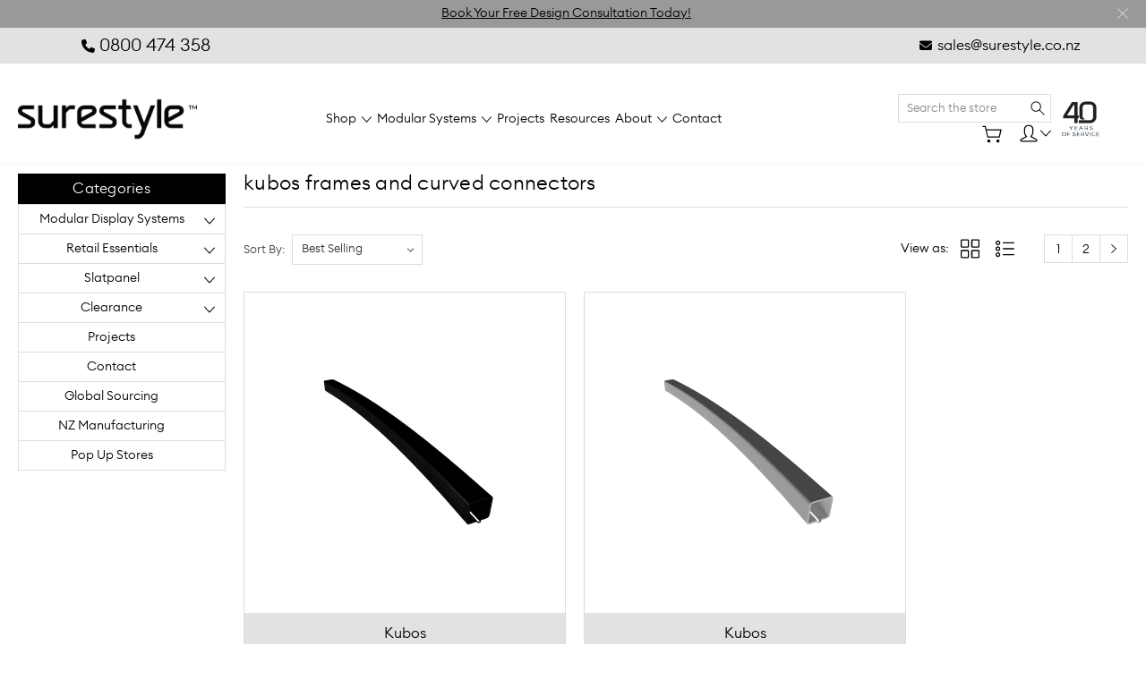

--- FILE ---
content_type: text/html; charset=UTF-8
request_url: https://www.surestyle.co.nz/kuboscurve/kubos-frames-and-curved-connectors/
body_size: 23172
content:


<!DOCTYPE html>
<html class="no-js" lang="en">
    <head>
        <title>Modular Display Systems - kubos Systems - kubosCURVE - kubos frames and curved connectors - Page 1 - Surestyle Limited</title>
        <link rel="dns-prefetch preconnect" href="https://cdn11.bigcommerce.com/s-9vftr8cv" crossorigin><link rel="dns-prefetch preconnect" href="https://fonts.googleapis.com/" crossorigin><link rel="dns-prefetch preconnect" href="https://fonts.gstatic.com/" crossorigin>
        <meta name="keywords" content="Creative,Retail ,Display Fixtures, retail products, mannequins, paper bags, security retail, shop fitting, retail shop"><link rel='canonical' href='https://www.surestyle.co.nz/kuboscurve/kubos-frames-and-curved-connectors/' /><meta name='platform' content='bigcommerce.stencil' />
        
                <link rel="next" href="https://www.surestyle.co.nz/kuboscurve/kubos-frames-and-curved-connectors/?page=2">


 

 <script>
    window.dataLayer = window.dataLayer || [];
</script>

      <!-- Google Tag Manager -->
<script>(function(w,d,s,l,i){w[l]=w[l]||[];w[l].push({'gtm.start':
new Date().getTime(),event:'gtm.js'});var f=d.getElementsByTagName(s)[0],
j=d.createElement(s),dl=l!='dataLayer'?'&l='+l:'';j.async=true;j.src=
'https://www.googletagmanager.com/gtm.js?id='+i+dl;f.parentNode.insertBefore(j,f);
})(window,document,'script','dataLayer','GTM-K6Z68JK');</script>
<!-- End Google Tag Manager -->

      
       <link rel="stylesheet" href="https://store-9vftr8cv.mybigcommerce.com/content/mobile.css" type="text/css">
        <link href="https://cdn11.bigcommerce.com/s-9vftr8cv/product_images/10282%2520SST%2520Generic%2520Profile%2520400%25C3%2597400px.jpg" rel="shortcut icon">
        <meta name="viewport" content="width=device-width, initial-scale=1, maximum-scale=1">
  
 
   <link rel="stylesheet" href="https://store-9vftr8cv.mybigcommerce.com/content/custom-style.css" type="text/css">
        <script async>
            document.documentElement.className = document.documentElement.className.replace('no-js', 'js');
        </script>

        <script async>
            window.lazySizesConfig = window.lazySizesConfig || {};
            window.lazySizesConfig.loadMode = 1;
        </script>
        <script async src="https://cdn11.bigcommerce.com/s-9vftr8cv/stencil/b33971c0-1006-013d-0006-1abc1a605aef/e/3f27dcd0-8848-013d-6dad-1afa30bfa8aa/dist/theme-bundle.head_async.js"></script>
<script async src="https://store-9vftr8cv.mybigcommerce.com/content/filter-scripts/lazysizes.min.js"></script>

<link rel="stylesheet" href="https://store-9vftr8cv.mybigcommerce.com/content/lightbox_projects/dist/simple-lightbox.css" />
    
        <link href="https://fonts.googleapis.com/css?family=Roboto:400,300,500,700,900&display=swap" rel="stylesheet">

        <link data-stencil-stylesheet href="https://cdn11.bigcommerce.com/s-9vftr8cv/stencil/b33971c0-1006-013d-0006-1abc1a605aef/e/3f27dcd0-8848-013d-6dad-1afa30bfa8aa/css/theme-3825cf90-d192-013e-4d1d-26d149433510.css" rel="stylesheet">

        <!-- Start Tracking Code for analytics_facebook -->

<script>
!function(f,b,e,v,n,t,s){if(f.fbq)return;n=f.fbq=function(){n.callMethod?n.callMethod.apply(n,arguments):n.queue.push(arguments)};if(!f._fbq)f._fbq=n;n.push=n;n.loaded=!0;n.version='2.0';n.queue=[];t=b.createElement(e);t.async=!0;t.src=v;s=b.getElementsByTagName(e)[0];s.parentNode.insertBefore(t,s)}(window,document,'script','https://connect.facebook.net/en_US/fbevents.js');

fbq('set', 'autoConfig', 'false', '3333705623352548');
fbq('dataProcessingOptions', ['LDU'], 0, 0);
fbq('init', '3333705623352548', {"external_id":"85510b54-23c8-470e-97d2-647c5188ff65"});
fbq('set', 'agent', 'bigcommerce', '3333705623352548');

function trackEvents() {
    var pathName = window.location.pathname;

    fbq('track', 'PageView', {}, "");

    // Search events start -- only fire if the shopper lands on the /search.php page
    if (pathName.indexOf('/search.php') === 0 && getUrlParameter('search_query')) {
        fbq('track', 'Search', {
            content_type: 'product_group',
            content_ids: [],
            search_string: getUrlParameter('search_query')
        });
    }
    // Search events end

    // Wishlist events start -- only fire if the shopper attempts to add an item to their wishlist
    if (pathName.indexOf('/wishlist.php') === 0 && getUrlParameter('added_product_id')) {
        fbq('track', 'AddToWishlist', {
            content_type: 'product_group',
            content_ids: []
        });
    }
    // Wishlist events end

    // Lead events start -- only fire if the shopper subscribes to newsletter
    if (pathName.indexOf('/subscribe.php') === 0 && getUrlParameter('result') === 'success') {
        fbq('track', 'Lead', {});
    }
    // Lead events end

    // Registration events start -- only fire if the shopper registers an account
    if (pathName.indexOf('/login.php') === 0 && getUrlParameter('action') === 'account_created') {
        fbq('track', 'CompleteRegistration', {}, "");
    }
    // Registration events end

    

    function getUrlParameter(name) {
        var cleanName = name.replace(/[\[]/, '\[').replace(/[\]]/, '\]');
        var regex = new RegExp('[\?&]' + cleanName + '=([^&#]*)');
        var results = regex.exec(window.location.search);
        return results === null ? '' : decodeURIComponent(results[1].replace(/\+/g, ' '));
    }
}

if (window.addEventListener) {
    window.addEventListener("load", trackEvents, false)
}
</script>
<noscript><img height="1" width="1" style="display:none" alt="null" src="https://www.facebook.com/tr?id=3333705623352548&ev=PageView&noscript=1&a=plbigcommerce1.2&eid="/></noscript>

<!-- End Tracking Code for analytics_facebook -->

<!-- Start Tracking Code for analytics_googleanalytics4 -->

<script data-cfasync="false" src="https://cdn11.bigcommerce.com/shared/js/google_analytics4_bodl_subscribers-358423becf5d870b8b603a81de597c10f6bc7699.js" integrity="sha256-gtOfJ3Avc1pEE/hx6SKj/96cca7JvfqllWA9FTQJyfI=" crossorigin="anonymous"></script>
<script data-cfasync="false">
  (function () {
    window.dataLayer = window.dataLayer || [];

    function gtag(){
        dataLayer.push(arguments);
    }

    function initGA4(event) {
         function setupGtag() {
            function configureGtag() {
                gtag('js', new Date());
                gtag('set', 'developer_id.dMjk3Nj', true);
                gtag('config', 'G-31J8R8CC6G');
            }

            var script = document.createElement('script');

            script.src = 'https://www.googletagmanager.com/gtag/js?id=G-31J8R8CC6G';
            script.async = true;
            script.onload = configureGtag;

            document.head.appendChild(script);
        }

        setupGtag();

        if (typeof subscribeOnBodlEvents === 'function') {
            subscribeOnBodlEvents('G-31J8R8CC6G', false);
        }

        window.removeEventListener(event.type, initGA4);
    }

    

    var eventName = document.readyState === 'complete' ? 'consentScriptsLoaded' : 'DOMContentLoaded';
    window.addEventListener(eventName, initGA4, false);
  })()
</script>

<!-- End Tracking Code for analytics_googleanalytics4 -->


<script type="text/javascript" src="https://checkout-sdk.bigcommerce.com/v1/loader.js" defer ></script>
<script type="text/javascript" id="zsiqchat">var $zoho=$zoho || {};$zoho.salesiq = $zoho.salesiq || {widgetcode: "9bb925ee8e0ba8944cd70969734dcd1a705f43b7fa0fb4eab21c0aa87662ac0b", values:{},ready:function(){}};var d=document;s=d.createElement("script");s.type="text/javascript";s.id="zsiqscript";s.defer=true;s.src="https://salesiq.zoho.com/widget";t=d.getElementsByTagName("script")[0];t.parentNode.insertBefore(s,t);</script>
<script type="text/javascript">
fbq('track', 'ViewCategory', {"content_ids":["6566","6565","6564","6563","5887","5886","5885","5884","5883","5882","5881","5879"],"content_type":"product_group","content_category":"kubos frames and curved connectors"});
</script>
<script type="text/javascript">
var BCData = {};
</script>
<script src='https://www.powr.io/powr.js?external-type=bigcommerce' async></script><!-- Hotjar Tracking Code for https://www.surestyle.co.nz/ -->
<script>
    (function(h,o,t,j,a,r){
        h.hj=h.hj||function(){(h.hj.q=h.hj.q||[]).push(arguments)};
        h._hjSettings={hjid:2868784,hjsv:6};
        a=o.getElementsByTagName('head')[0];
        r=o.createElement('script');r.async=1;
        r.src=t+h._hjSettings.hjid+j+h._hjSettings.hjsv;
        a.appendChild(r);
    })(window,document,'https://static.hotjar.com/c/hotjar-','.js?sv=');
</script><script>
document.addEventListener('DOMContentLoaded', function(event){
        if($( ".productView-info-value" ).hasClass( "get_price" )) {
  jQuery(".get_price").hide();
  jQuery(".get_price_val").hide();
 let qty_val_n=parseInt($('.form-input--incrementTotal ').val()); 
   $('#qty_max_val').val(qty_val_n);
 $('body').on('click', '.plus', function(){


    let price=$('.get_price').text();
    let price_new=parseFloat(price);
   console.log(price_new);
    let qty_val =$('.form-input--incrementTotal ').val(); 
     let value_new=parseInt(qty_val);
     console.log(value_new);
     let new_value = value_new + price_new - 1 ; 
       let check = value_new + price_new-1;
        let qty_val_new=parseInt( $('#qty_max_val').val());  
      if(check > qty_val_new ){
      // alert("minimum qty is" + qty_val_new );
       $('.form-input--incrementTotal ').val(check)
       $( ".minus" ).prop( "disabled", false );
      }
      else{
        $('.form-input--incrementTotal ').val(new_value)
      }
  })
   
$('body').on('click', '.minus', function(){

   let price=$('.get_price').text();
    let price_new=parseFloat(price);
    let qty_val =$('.form-input--incrementTotal ').val(); 
     let value_new=parseInt(qty_val);
     let new_value = value_new - price_new + 1 ; 
       let check = value_new - price_new;
        let qty_val_new=parseInt( $('#qty_max_val').val());
      if(check == qty_val_new ){
      // alert("minimum qty is" + qty_val_new );
       $('.form-input--incrementTotal ').val(check)
       $( ".minus" ).prop( "disabled", true );
      }
      else{
        $('.form-input--incrementTotal ').val(new_value)
      }
     
  })

 }

 
});
</script><script type="text/javascript">

!function(e){if(!window.pintrk){window.pintrk=function()

{window.pintrk.queue.push(Array.prototype.slice.call(arguments))};var

n=window.pintrk;n.queue=[],n.version="3.0";var

t=document.createElement("script");t.async=!0,t.src=e;var

r=document.getElementsByTagName("script")[0];r.parentNode.insertBefore(t,r)}}

("https://s.pinimg.com/ct/core.js");



pintrk('load','2613510473561', { em: '%%GLOBAL_BillingEmail%%', });

pintrk('page');

</script>


<!-- Pinterest Events -->
<script>
/*pagevisit event*/
function pinPV(){
(/www.surestyle.co.nz\//.test(location.host + location.pathname) == true) && pintrk('track', 'pagevisit',{
np: 'generator',
})}
document.readyState == 'complete' ? pinPV() : window.addEventListener('load', pinPV);


</script>
<!-- End Pinterest Tag --><!-- Google Tag Manager -->
<script>(function(w,d,s,l,i){w[l]=w[l]||[];w[l].push({'gtm.start':
new Date().getTime(),event:'gtm.js'});var f=d.getElementsByTagName(s)[0],
j=d.createElement(s),dl=l!='dataLayer'?'&l='+l:'';j.async=true;j.src=
'https://www.googletagmanager.com/gtm.js?id='+i+dl;f.parentNode.insertBefore(j,f);
})(window,document,'script','dataLayer','GTM-N3QZN3KH');</script>
<!-- End Google Tag Manager -->

 <script data-cfasync="false" src="https://microapps.bigcommerce.com/bodl-events/1.9.4/index.js" integrity="sha256-Y0tDj1qsyiKBRibKllwV0ZJ1aFlGYaHHGl/oUFoXJ7Y=" nonce="" crossorigin="anonymous"></script>
 <script data-cfasync="false" nonce="">

 (function() {
    function decodeBase64(base64) {
       const text = atob(base64);
       const length = text.length;
       const bytes = new Uint8Array(length);
       for (let i = 0; i < length; i++) {
          bytes[i] = text.charCodeAt(i);
       }
       const decoder = new TextDecoder();
       return decoder.decode(bytes);
    }
    window.bodl = JSON.parse(decodeBase64("[base64]"));
 })()

 </script>

<script nonce="">
(function () {
    var xmlHttp = new XMLHttpRequest();

    xmlHttp.open('POST', 'https://bes.gcp.data.bigcommerce.com/nobot');
    xmlHttp.setRequestHeader('Content-Type', 'application/json');
    xmlHttp.send('{"store_id":"952711","timezone_offset":"13.0","timestamp":"2026-01-21T08:07:41.15719500Z","visit_id":"fb0ec1c0-54fb-40b4-9adc-054ba5e9f588","channel_id":1}');
})();
</script>

        
        
        
        
        
        
        
        
        
<meta name="facebook-domain-verification" content="y9jbeq1ejiagsx37ygvomphh5jv4hp" />

  <script async src="https://cdnjs.cloudflare.com/ajax/libs/jquery/3.6.0/jquery.min.js" integrity="sha512-894YE6QWD5I59HgZOGReFYm4dnWc1Qt5NtvYSaNcOP+u1T9qYdvdihz0PPSiiqn/+/3e7Jo4EaG7TubfWGUrMQ==" crossorigin="anonymous" referrerpolicy="no-referrer"></script>
 
 <style>
[data-sub-layout] p a span, [data-sub-layout] p a strong {
    color: #837C60 !important;
}
[data-layout-name="faq-flexiwall"] span.pbw-accordion-icon.accordion-icon.icon {
    filter: brightness(0) saturate(100%) invert(51%) sepia(9%) saturate(950%) hue-rotate(11deg) brightness(92%) contrast(86%);
}
 .item.first:before {opacity: 0 !important; background: transparent !important;}.item.first:before {opacity: 0;}.mobile-menu-open .mobile-menu-block {z-index: 999999999;}#sd-simple-text-editable-a736dab1-7e2a-46dd-a4e3-43e27df87879 p strong {font-size: 16px;color: #000;display: block;margin-bottom: 7px;line-height: 1.5;}</style>

    </head>
    <body class="type-category artify-layout--default  container-wide ">
    
    <!-- DevisedLabs Very Large Image LCP Hack --><img width="99999" height="99999" style="pointer-events: none; position: absolute; top: 0; left: 0; width: 99vw; height: 99vh; max-width: 99vw; max-height: 99vh;"  src="[data-uri]">

    
       <!-- Google Tag Manager (noscript) -->
<noscript><iframe src="https://www.googletagmanager.com/ns.html?id=GTM-K6Z68JK"
height="0" width="0" style="display:none;visibility:hidden"></iframe></noscript>
<!-- End Google Tag Manager (noscript) -->


        <svg data-src="https://cdn11.bigcommerce.com/s-9vftr8cv/stencil/b33971c0-1006-013d-0006-1abc1a605aef/e/3f27dcd0-8848-013d-6dad-1afa30bfa8aa/img/icon-sprite.svg" class="icons-svg-sprite"></svg>
        <div class="mobile-menu-block">
  <div class="mobile-menu-inner clearfix">
    <div class="mobile-menu-close-btn align-right clearfix">
      <a href="javascript:void(0)">
        <svg><use xlink:href="#icon-Close-01-01"></use></svg>
      </a>
    </div>

        <div class="mobile-menu-item">
          <div class="sidebarBlock">
            <h5 class="sidebarBlock-heading">Categories</h5>
          	<ul class="navList navList-treeview mobile-menu-list">
          		<li class="">
          			<a class="navPages-action has-subMenu needsclick" href="https://www.surestyle.co.nz/modular-display-systems/" data-collapsible1="navPages-650">
    Modular Display Systems <span class="common-angle angle-down"><svg><use xlink:href="#icon-angle-down"></use></svg></span>
</a>
    <ul class="navPage-subMenu-list">
            <li class="navPage-subMenu-item">
                    <a
                        class="navPage-subMenu-action navPages-action has-subMenu needsclick"
                        href="https://www.surestyle.co.nz/modular-systems/flexi-systems/"
                        data-collapsible="navPages-651"
                        data-collapsible-disabled-breakpoint="medium"
                        data-collapsible-disabled-state="open"
                        data-collapsible-enabled-state="closed">
                        Flexi Systems <span class="common-angle angle-right"><svg><use xlink:href="#icon-angle-right"></use></svg></span>
                        <span class="common-angle angle-right p-s-b"><svg><use xlink:href="#icon-angle-right"></use></svg></span>
                    </a>
                    <ul class="navPage-childList" id="navPages-651">
                        <li class="navPage-childList-item">
                            <a class="navPage-childList-action navPages-action needsclick" href="https://www.surestyle.co.nz/modular-systems/flexi-systems/flexiplus/">FlexiPlus <span class="common-angle angle-right p-s-b"><svg><use xlink:href="#icon-angle-right"></use></svg></span></a>
                        </li>
                        <li class="navPage-childList-item">
                            <a class="navPage-childList-action navPages-action needsclick" href="https://www.surestyle.co.nz/modular-systems/flexi-systems/flexiwall/">Flexiwall <span class="common-angle angle-right p-s-b"><svg><use xlink:href="#icon-angle-right"></use></svg></span></a>
                        </li>
                        <li class="navPage-childList-item">
                            <a class="navPage-childList-action navPages-action needsclick" href="https://www.surestyle.co.nz/modular-systems/flexi-systems/flexivogue/">FlexiVogue <span class="common-angle angle-right p-s-b"><svg><use xlink:href="#icon-angle-right"></use></svg></span></a>
                        </li>
                        <li class="navPage-childList-item">
                            <a class="navPage-childList-action navPages-action needsclick" href="https://www.surestyle.co.nz/modular-systems/flexi-systems/flexiwal-plus/">flexiWALL+ <span class="common-angle angle-right p-s-b"><svg><use xlink:href="#icon-angle-right"></use></svg></span></a>
                        </li>
                        <li class="navPage-childList-item">
                            <a class="navPage-childList-action navPages-action needsclick" href="https://www.surestyle.co.nz/modular-systems/flexi-systems/flexitable/">flexiTABLE <span class="common-angle angle-right p-s-b"><svg><use xlink:href="#icon-angle-right"></use></svg></span></a>
                        </li>
                    </ul>
            </li>
            <li class="navPage-subMenu-item">
                    <a
                        class="navPage-subMenu-action navPages-action has-subMenu needsclick"
                        href="https://www.surestyle.co.nz/modular-systems/kubos-systems/"
                        data-collapsible="navPages-652"
                        data-collapsible-disabled-breakpoint="medium"
                        data-collapsible-disabled-state="open"
                        data-collapsible-enabled-state="closed">
                        kubos Systems <span class="common-angle angle-right"><svg><use xlink:href="#icon-angle-right"></use></svg></span>
                        <span class="common-angle angle-right p-s-b"><svg><use xlink:href="#icon-angle-right"></use></svg></span>
                    </a>
                    <ul class="navPage-childList" id="navPages-652">
                        <li class="navPage-childList-item">
                            <a class="navPage-childList-action navPages-action needsclick" href="https://www.surestyle.co.nz/modular-systems/kubos-systems/kubos/">Kubos <span class="common-angle angle-right p-s-b"><svg><use xlink:href="#icon-angle-right"></use></svg></span></a>
                        </li>
                        <li class="navPage-childList-item">
                            <a class="navPage-childList-action navPages-action needsclick" href="https://www.surestyle.co.nz/modular-systems/kubos-systems/kuboscurve/">kubosCURVE <span class="common-angle angle-right p-s-b"><svg><use xlink:href="#icon-angle-right"></use></svg></span></a>
                        </li>
                    </ul>
            </li>
            <li class="navPage-subMenu-item">
                    <a
                        class="navPage-subMenu-action navPages-action has-subMenu needsclick"
                        href="https://www.surestyle.co.nz/modular-systems/tubooffice/"
                        data-collapsible="navPages-522"
                        data-collapsible-disabled-breakpoint="medium"
                        data-collapsible-disabled-state="open"
                        data-collapsible-enabled-state="closed">
                        TUBOoffice <span class="common-angle angle-right"><svg><use xlink:href="#icon-angle-right"></use></svg></span>
                        <span class="common-angle angle-right p-s-b"><svg><use xlink:href="#icon-angle-right"></use></svg></span>
                    </a>
                    <ul class="navPage-childList" id="navPages-522">
                        <li class="navPage-childList-item">
                            <a class="navPage-childList-action navPages-action needsclick" href="https://www.surestyle.co.nz/tubooffice/tubooffice-gondola-kitsets/">TUBOoffice Gondola Kitsets <span class="common-angle angle-right p-s-b"><svg><use xlink:href="#icon-angle-right"></use></svg></span></a>
                        </li>
                        <li class="navPage-childList-item">
                            <a class="navPage-childList-action navPages-action needsclick" href="https://www.surestyle.co.nz/tubooffice/tubooffice-upright-modules/">TUBOoffice Upright Modules <span class="common-angle angle-right p-s-b"><svg><use xlink:href="#icon-angle-right"></use></svg></span></a>
                        </li>
                        <li class="navPage-childList-item">
                            <a class="navPage-childList-action navPages-action needsclick" href="https://www.surestyle.co.nz/tubooffice/tubooffice-post-and-offset/">TUBOoffice Post and Offset <span class="common-angle angle-right p-s-b"><svg><use xlink:href="#icon-angle-right"></use></svg></span></a>
                        </li>
                        <li class="navPage-childList-item">
                            <a class="navPage-childList-action navPages-action needsclick" href="https://www.surestyle.co.nz/tubooffice/tubooffice-uprights-cross-members/">TUBOoffice Uprights &amp; Cross Members <span class="common-angle angle-right p-s-b"><svg><use xlink:href="#icon-angle-right"></use></svg></span></a>
                        </li>
                    </ul>
            </li>
            <li class="navPage-subMenu-item">
                    <a
                        class="navPage-subMenu-action navPages-action has-subMenu needsclick"
                        href="https://www.surestyle.co.nz/modular-display-systems/single-point-systems/"
                        data-collapsible="navPages-132"
                        data-collapsible-disabled-breakpoint="medium"
                        data-collapsible-disabled-state="open"
                        data-collapsible-enabled-state="closed">
                        Single Point Systems <span class="common-angle angle-right"><svg><use xlink:href="#icon-angle-right"></use></svg></span>
                        <span class="common-angle angle-right p-s-b"><svg><use xlink:href="#icon-angle-right"></use></svg></span>
                    </a>
                    <ul class="navPage-childList" id="navPages-132">
                        <li class="navPage-childList-item">
                            <a class="navPage-childList-action navPages-action needsclick" href="https://www.surestyle.co.nz/single-point-systems/mini-puck/">Mini Puck <span class="common-angle angle-right p-s-b"><svg><use xlink:href="#icon-angle-right"></use></svg></span></a>
                        </li>
                    </ul>
            </li>
    </ul>
          		</li>
          		<li class="">
          			<a class="navPages-action has-subMenu needsclick" href="https://www.surestyle.co.nz/retail-essentials/" data-collapsible1="navPages-133">
    Retail Essentials  <span class="common-angle angle-down"><svg><use xlink:href="#icon-angle-down"></use></svg></span>
</a>
    <ul class="navPage-subMenu-list">
            <li class="navPage-subMenu-item">
                    <a
                        class="navPage-subMenu-action navPages-action has-subMenu needsclick"
                        href="https://www.surestyle.co.nz/retail-essentials/coat-hangers/"
                        data-collapsible="navPages-175"
                        data-collapsible-disabled-breakpoint="medium"
                        data-collapsible-disabled-state="open"
                        data-collapsible-enabled-state="closed">
                        Coat Hangers <span class="common-angle angle-right"><svg><use xlink:href="#icon-angle-right"></use></svg></span>
                        <span class="common-angle angle-right p-s-b"><svg><use xlink:href="#icon-angle-right"></use></svg></span>
                    </a>
                    <ul class="navPage-childList" id="navPages-175">
                        <li class="navPage-childList-item">
                            <a class="navPage-childList-action navPages-action needsclick" href="https://www.surestyle.co.nz/coat-hangers/adult-timber-hangers/">Adult Timber Hangers <span class="common-angle angle-right p-s-b"><svg><use xlink:href="#icon-angle-right"></use></svg></span></a>
                        </li>
                        <li class="navPage-childList-item">
                            <a class="navPage-childList-action navPages-action needsclick" href="https://www.surestyle.co.nz/retail-essentials/coat-hangers/adult-plastic-hangers/">Adult Plastic Hangers <span class="common-angle angle-right p-s-b"><svg><use xlink:href="#icon-angle-right"></use></svg></span></a>
                        </li>
                        <li class="navPage-childList-item">
                            <a class="navPage-childList-action navPages-action needsclick" href="https://www.surestyle.co.nz/retail-essentials/coat-hangers/adult-metal-hangers/">Adult Metal Hangers <span class="common-angle angle-right p-s-b"><svg><use xlink:href="#icon-angle-right"></use></svg></span></a>
                        </li>
                        <li class="navPage-childList-item">
                            <a class="navPage-childList-action navPages-action needsclick" href="https://www.surestyle.co.nz/retail-essentials/coat-hangers/adult-velvet-hangers/">Adult Velvet Hangers <span class="common-angle angle-right p-s-b"><svg><use xlink:href="#icon-angle-right"></use></svg></span></a>
                        </li>
                        <li class="navPage-childList-item">
                            <a class="navPage-childList-action navPages-action needsclick" href="https://www.surestyle.co.nz/coat-hangers/baby-child-timber-hangers/">Baby &amp; Child Timber Hangers <span class="common-angle angle-right p-s-b"><svg><use xlink:href="#icon-angle-right"></use></svg></span></a>
                        </li>
                        <li class="navPage-childList-item">
                            <a class="navPage-childList-action navPages-action needsclick" href="https://www.surestyle.co.nz/coat-hangers/hanger-accessories-tidy/">Hanger Accessories &amp; Tidy <span class="common-angle angle-right p-s-b"><svg><use xlink:href="#icon-angle-right"></use></svg></span></a>
                        </li>
                    </ul>
            </li>
            <li class="navPage-subMenu-item">
                    <a
                        class="navPage-subMenu-action navPages-action has-subMenu needsclick"
                        href="https://www.surestyle.co.nz/retail-essentials/clothing-racks/"
                        data-collapsible="navPages-167"
                        data-collapsible-disabled-breakpoint="medium"
                        data-collapsible-disabled-state="open"
                        data-collapsible-enabled-state="closed">
                        Clothing Racks <span class="common-angle angle-right"><svg><use xlink:href="#icon-angle-right"></use></svg></span>
                        <span class="common-angle angle-right p-s-b"><svg><use xlink:href="#icon-angle-right"></use></svg></span>
                    </a>
                    <ul class="navPage-childList" id="navPages-167">
                        <li class="navPage-childList-item">
                            <a class="navPage-childList-action navPages-action needsclick" href="https://www.surestyle.co.nz/clothing-racks/folding-racks">Folding Racks <span class="common-angle angle-right p-s-b"><svg><use xlink:href="#icon-angle-right"></use></svg></span></a>
                        </li>
                        <li class="navPage-childList-item">
                            <a class="navPage-childList-action navPages-action needsclick" href="https://www.surestyle.co.nz/retail-essentials/clothing-racks/single-rail-racks-accessories/">Single Rail Racks &amp; Accessories <span class="common-angle angle-right p-s-b"><svg><use xlink:href="#icon-angle-right"></use></svg></span></a>
                        </li>
                        <li class="navPage-childList-item">
                            <a class="navPage-childList-action navPages-action needsclick" href="https://www.surestyle.co.nz/clothing-racks/double-rail-racks-accessories/">Double Rail Racks &amp; Accessories <span class="common-angle angle-right p-s-b"><svg><use xlink:href="#icon-angle-right"></use></svg></span></a>
                        </li>
                        <li class="navPage-childList-item">
                            <a class="navPage-childList-action navPages-action needsclick" href="https://www.surestyle.co.nz/clothing-racks/2-4-way-racks-accessories/">4 Way Racks &amp; Accessories <span class="common-angle angle-right p-s-b"><svg><use xlink:href="#icon-angle-right"></use></svg></span></a>
                        </li>
                        <li class="navPage-childList-item">
                            <a class="navPage-childList-action navPages-action needsclick" href="https://www.surestyle.co.nz/clothing-racks/round-racks/">Z Racks <span class="common-angle angle-right p-s-b"><svg><use xlink:href="#icon-angle-right"></use></svg></span></a>
                        </li>
                        <li class="navPage-childList-item">
                            <a class="navPage-childList-action navPages-action needsclick" href="https://www.surestyle.co.nz/clothing-racks/industrial-series/">Industrial Series <span class="common-angle angle-right p-s-b"><svg><use xlink:href="#icon-angle-right"></use></svg></span></a>
                        </li>
                        <li class="navPage-childList-item">
                            <a class="navPage-childList-action navPages-action needsclick" href="https://www.surestyle.co.nz/clothing-racks/ticket-holders-and-frames/">Ticket Holders &amp; Frames <span class="common-angle angle-right p-s-b"><svg><use xlink:href="#icon-angle-right"></use></svg></span></a>
                        </li>
                    </ul>
            </li>
            <li class="navPage-subMenu-item">
                    <a
                        class="navPage-subMenu-action navPages-action has-subMenu needsclick"
                        href="https://www.surestyle.co.nz/retail-essentials/paper-bags/"
                        data-collapsible="navPages-135"
                        data-collapsible-disabled-breakpoint="medium"
                        data-collapsible-disabled-state="open"
                        data-collapsible-enabled-state="closed">
                        Paper Bags <span class="common-angle angle-right"><svg><use xlink:href="#icon-angle-right"></use></svg></span>
                        <span class="common-angle angle-right p-s-b"><svg><use xlink:href="#icon-angle-right"></use></svg></span>
                    </a>
                    <ul class="navPage-childList" id="navPages-135">
                        <li class="navPage-childList-item">
                            <a class="navPage-childList-action navPages-action needsclick" href="https://www.surestyle.co.nz/paper-bags/paper-bags-small-tall/">Paper Bags Small Tall <span class="common-angle angle-right p-s-b"><svg><use xlink:href="#icon-angle-right"></use></svg></span></a>
                        </li>
                        <li class="navPage-childList-item">
                            <a class="navPage-childList-action navPages-action needsclick" href="https://www.surestyle.co.nz/paper-bags/paper-bags-medium-tall/">Paper Bags Medium Tall <span class="common-angle angle-right p-s-b"><svg><use xlink:href="#icon-angle-right"></use></svg></span></a>
                        </li>
                        <li class="navPage-childList-item">
                            <a class="navPage-childList-action navPages-action needsclick" href="https://www.surestyle.co.nz/paper-bags/paper-bags-large-tall/">Paper Bags Large Tall <span class="common-angle angle-right p-s-b"><svg><use xlink:href="#icon-angle-right"></use></svg></span></a>
                        </li>
                        <li class="navPage-childList-item">
                            <a class="navPage-childList-action navPages-action needsclick" href="https://www.surestyle.co.nz/paper-bags/paper-bags-large-wide/">Paper Bags Large Wide <span class="common-angle angle-right p-s-b"><svg><use xlink:href="#icon-angle-right"></use></svg></span></a>
                        </li>
                        <li class="navPage-childList-item">
                            <a class="navPage-childList-action navPages-action needsclick" href="https://www.surestyle.co.nz/packaging/paper-bags/paper-bags-extra-large-wide/">Paper Bags Extra Large Wide <span class="common-angle angle-right p-s-b"><svg><use xlink:href="#icon-angle-right"></use></svg></span></a>
                        </li>
                        <li class="navPage-childList-item">
                            <a class="navPage-childList-action navPages-action needsclick" href="https://www.surestyle.co.nz/packaging/paper-bags/paper-bags-super-large-wide/">Paper Bags Super Large Wide <span class="common-angle angle-right p-s-b"><svg><use xlink:href="#icon-angle-right"></use></svg></span></a>
                        </li>
                    </ul>
            </li>
            <li class="navPage-subMenu-item">
                    <a
                        class="navPage-subMenu-action navPages-action has-subMenu needsclick"
                        href="https://www.surestyle.co.nz/retail-essentials/floor-displays/"
                        data-collapsible="navPages-172"
                        data-collapsible-disabled-breakpoint="medium"
                        data-collapsible-disabled-state="open"
                        data-collapsible-enabled-state="closed">
                        Floor Displays <span class="common-angle angle-right"><svg><use xlink:href="#icon-angle-right"></use></svg></span>
                        <span class="common-angle angle-right p-s-b"><svg><use xlink:href="#icon-angle-right"></use></svg></span>
                    </a>
                    <ul class="navPage-childList" id="navPages-172">
                        <li class="navPage-childList-item">
                            <a class="navPage-childList-action navPages-action needsclick" href="https://www.surestyle.co.nz/floor-displays/flexi-table-modules/">flexi Table Modules <span class="common-angle angle-right p-s-b"><svg><use xlink:href="#icon-angle-right"></use></svg></span></a>
                        </li>
                        <li class="navPage-childList-item">
                            <a class="navPage-childList-action navPages-action needsclick" href="https://www.surestyle.co.nz/floor-displays/tubooffice-gondolas/">TUBOoffice Gondolas <span class="common-angle angle-right p-s-b"><svg><use xlink:href="#icon-angle-right"></use></svg></span></a>
                        </li>
                        <li class="navPage-childList-item">
                            <a class="navPage-childList-action navPages-action needsclick" href="https://www.surestyle.co.nz/floor-displays/flexiwall-gondolas/">Flexiwall Gondolas <span class="common-angle angle-right p-s-b"><svg><use xlink:href="#icon-angle-right"></use></svg></span></a>
                        </li>
                        <li class="navPage-childList-item">
                            <a class="navPage-childList-action navPages-action needsclick" href="https://www.surestyle.co.nz/floor-displays/promotional-units/">Promotional Units <span class="common-angle angle-right p-s-b"><svg><use xlink:href="#icon-angle-right"></use></svg></span></a>
                        </li>
                        <li class="navPage-childList-item">
                            <a class="navPage-childList-action navPages-action needsclick" href="https://www.surestyle.co.nz/floor-displays/slatpanel-gondola-shelves/">Slatpanel Gondola Shelves <span class="common-angle angle-right p-s-b"><svg><use xlink:href="#icon-angle-right"></use></svg></span></a>
                        </li>
                        <li class="navPage-childList-item">
                            <a class="navPage-childList-action navPages-action needsclick" href="https://www.surestyle.co.nz/floor-displays/floor-plinths/">Floor Plinths <span class="common-angle angle-right p-s-b"><svg><use xlink:href="#icon-angle-right"></use></svg></span></a>
                        </li>
                    </ul>
            </li>
            <li class="navPage-subMenu-item">
                    <a
                        class="navPage-subMenu-action navPages-action has-subMenu needsclick"
                        href="https://www.surestyle.co.nz/retail-essentials/wall-system-displays/"
                        data-collapsible="navPages-655"
                        data-collapsible-disabled-breakpoint="medium"
                        data-collapsible-disabled-state="open"
                        data-collapsible-enabled-state="closed">
                        Wall System Displays <span class="common-angle angle-right"><svg><use xlink:href="#icon-angle-right"></use></svg></span>
                        <span class="common-angle angle-right p-s-b"><svg><use xlink:href="#icon-angle-right"></use></svg></span>
                    </a>
                    <ul class="navPage-childList" id="navPages-655">
                        <li class="navPage-childList-item">
                            <a class="navPage-childList-action navPages-action needsclick" href="https://www.surestyle.co.nz/slatgrid-wiregrid/">Slatgrid / Wiregrid <span class="common-angle angle-right p-s-b"><svg><use xlink:href="#icon-angle-right"></use></svg></span></a>
                        </li>
                        <li class="navPage-childList-item">
                            <a class="navPage-childList-action navPages-action needsclick" href="https://www.surestyle.co.nz/retail-essentials/slatpanel-wall-system-displays/changing-rooms/">Changing Rooms  <span class="common-angle angle-right p-s-b"><svg><use xlink:href="#icon-angle-right"></use></svg></span></a>
                        </li>
                        <li class="navPage-childList-item">
                            <a class="navPage-childList-action navPages-action needsclick" href="https://www.surestyle.co.nz/wall-channel/">Wall Channel <span class="common-angle angle-right p-s-b"><svg><use xlink:href="#icon-angle-right"></use></svg></span></a>
                        </li>
                    </ul>
            </li>
            <li class="navPage-subMenu-item">
                    <a
                        class="navPage-subMenu-action navPages-action has-subMenu needsclick"
                        href="https://www.surestyle.co.nz/retail-essentials/Cloth-Busts/"
                        data-collapsible="navPages-177"
                        data-collapsible-disabled-breakpoint="medium"
                        data-collapsible-disabled-state="open"
                        data-collapsible-enabled-state="closed">
                        Cloth Busts <span class="common-angle angle-right"><svg><use xlink:href="#icon-angle-right"></use></svg></span>
                        <span class="common-angle angle-right p-s-b"><svg><use xlink:href="#icon-angle-right"></use></svg></span>
                    </a>
                    <ul class="navPage-childList" id="navPages-177">
                        <li class="navPage-childList-item">
                            <a class="navPage-childList-action navPages-action needsclick" href="https://www.surestyle.co.nz/mannequins-bodyforms-heads/cloth-busts-forms/">Cloth Busts &amp; Forms <span class="common-angle angle-right p-s-b"><svg><use xlink:href="#icon-angle-right"></use></svg></span></a>
                        </li>
                        <li class="navPage-childList-item">
                            <a class="navPage-childList-action navPages-action needsclick" href="https://www.surestyle.co.nz/mannequins-bodyforms-heads/torsos/">Torsos <span class="common-angle angle-right p-s-b"><svg><use xlink:href="#icon-angle-right"></use></svg></span></a>
                        </li>
                        <li class="navPage-childList-item">
                            <a class="navPage-childList-action navPages-action needsclick" href="https://www.surestyle.co.nz/mannequins-bodyforms-heads/bases/">Bases <span class="common-angle angle-right p-s-b"><svg><use xlink:href="#icon-angle-right"></use></svg></span></a>
                        </li>
                    </ul>
            </li>
    </ul>
          		</li>
          		<li class="">
          			<a class="navPages-action has-subMenu needsclick" href="https://www.surestyle.co.nz/slatpanel/" data-collapsible1="navPages-160">
    Slatpanel <span class="common-angle angle-down"><svg><use xlink:href="#icon-angle-down"></use></svg></span>
</a>
    <ul class="navPage-subMenu-list">
            <li class="navPage-subMenu-item">
                    <a class="navPage-subMenu-action navPages-action needsclick" href="https://www.surestyle.co.nz/slatpanel/slatpanel-panels/">Slatpanel Panels <span class="common-angle angle-right p-s-b"><svg><use xlink:href="#icon-angle-right"></use></svg></span></a>
            </li>
            <li class="navPage-subMenu-item">
                    <a
                        class="navPage-subMenu-action navPages-action has-subMenu needsclick"
                        href="https://www.surestyle.co.nz/slatpanel/metal-accessories/"
                        data-collapsible="navPages-180"
                        data-collapsible-disabled-breakpoint="medium"
                        data-collapsible-disabled-state="open"
                        data-collapsible-enabled-state="closed">
                        Metal Accessories <span class="common-angle angle-right"><svg><use xlink:href="#icon-angle-right"></use></svg></span>
                        <span class="common-angle angle-right p-s-b"><svg><use xlink:href="#icon-angle-right"></use></svg></span>
                    </a>
                    <ul class="navPage-childList" id="navPages-180">
                        <li class="navPage-childList-item">
                            <a class="navPage-childList-action navPages-action needsclick" href="https://www.surestyle.co.nz/slatpanel/metal-accessories/slatpanel-metal-accessories/">Slatpanel Metal Accessories <span class="common-angle angle-right p-s-b"><svg><use xlink:href="#icon-angle-right"></use></svg></span></a>
                        </li>
                        <li class="navPage-childList-item">
                            <a class="navPage-childList-action navPages-action needsclick" href="https://www.surestyle.co.nz/slatpanel/metal-accessories/prongs/">Prongs <span class="common-angle angle-right p-s-b"><svg><use xlink:href="#icon-angle-right"></use></svg></span></a>
                        </li>
                        <li class="navPage-childList-item">
                            <a class="navPage-childList-action navPages-action needsclick" href="https://www.surestyle.co.nz/slatpanel/metal-accessories/metal-shelf-brackets/">Metal Shelf Brackets <span class="common-angle angle-right p-s-b"><svg><use xlink:href="#icon-angle-right"></use></svg></span></a>
                        </li>
                    </ul>
            </li>
            <li class="navPage-subMenu-item">
                    <a class="navPage-subMenu-action navPages-action needsclick" href="https://www.surestyle.co.nz/slatpanel/acrylic-accessories/">Acrylic Accessories <span class="common-angle angle-right p-s-b"><svg><use xlink:href="#icon-angle-right"></use></svg></span></a>
            </li>
            <li class="navPage-subMenu-item">
                    <a
                        class="navPage-subMenu-action navPages-action has-subMenu needsclick"
                        href="https://www.surestyle.co.nz/slatpanel/slatpanel-shelves/"
                        data-collapsible="navPages-147"
                        data-collapsible-disabled-breakpoint="medium"
                        data-collapsible-disabled-state="open"
                        data-collapsible-enabled-state="closed">
                        Slatpanel Shelves <span class="common-angle angle-right"><svg><use xlink:href="#icon-angle-right"></use></svg></span>
                        <span class="common-angle angle-right p-s-b"><svg><use xlink:href="#icon-angle-right"></use></svg></span>
                    </a>
                    <ul class="navPage-childList" id="navPages-147">
                        <li class="navPage-childList-item">
                            <a class="navPage-childList-action navPages-action needsclick" href="https://www.surestyle.co.nz/slatpanel/slatpanel-shelves/slatpanel-melamine-shelves-600mm/">Slatpanel Melamine Shelves 600mm <span class="common-angle angle-right p-s-b"><svg><use xlink:href="#icon-angle-right"></use></svg></span></a>
                        </li>
                        <li class="navPage-childList-item">
                            <a class="navPage-childList-action navPages-action needsclick" href="https://www.surestyle.co.nz/slatpanel/slatpanel-shelves/slatpanel-melamine-shelves-900mm/">Slatpanel Melamine Shelves 900mm <span class="common-angle angle-right p-s-b"><svg><use xlink:href="#icon-angle-right"></use></svg></span></a>
                        </li>
                        <li class="navPage-childList-item">
                            <a class="navPage-childList-action navPages-action needsclick" href="https://www.surestyle.co.nz/slatpanel/slatpanel-shelves/slatpanel-melamine-shelves-1200mm/">Slatpanel Melamine Shelves 1200mm <span class="common-angle angle-right p-s-b"><svg><use xlink:href="#icon-angle-right"></use></svg></span></a>
                        </li>
                        <li class="navPage-childList-item">
                            <a class="navPage-childList-action navPages-action needsclick" href="https://www.surestyle.co.nz/slatpanel/slatpanel-shelves/slatpanel-metal-shelves/">Slatpanel Metal Shelves <span class="common-angle angle-right p-s-b"><svg><use xlink:href="#icon-angle-right"></use></svg></span></a>
                        </li>
                    </ul>
            </li>
            <li class="navPage-subMenu-item">
                    <a class="navPage-subMenu-action navPages-action needsclick" href="https://www.surestyle.co.nz/slatpanel/slatpanel-gondolas/">Slatpanel Gondolas <span class="common-angle angle-right p-s-b"><svg><use xlink:href="#icon-angle-right"></use></svg></span></a>
            </li>
            <li class="navPage-subMenu-item">
                    <a class="navPage-subMenu-action navPages-action needsclick" href="https://www.surestyle.co.nz/slatpanel/wall-mount-and-slatpanel-sign-holders/">Wall Mount &amp; Slatpanel Sign Holders <span class="common-angle angle-right p-s-b"><svg><use xlink:href="#icon-angle-right"></use></svg></span></a>
            </li>
    </ul>
          		</li>
          		<li class="">
          			<a class="navPages-action has-subMenu needsclick" href="https://www.surestyle.co.nz/clearance-sale/" data-collapsible1="navPages-79">
    Clearance <span class="common-angle angle-down"><svg><use xlink:href="#icon-angle-down"></use></svg></span>
</a>
    <ul class="navPage-subMenu-list">
            <li class="navPage-subMenu-item">
                    <a class="navPage-subMenu-action navPages-action needsclick" href="https://www.surestyle.co.nz/clearance-sale/slatpanel-grid-clearance/">Slatpanel &amp; Grid Clearance <span class="common-angle angle-right p-s-b"><svg><use xlink:href="#icon-angle-right"></use></svg></span></a>
            </li>
            <li class="navPage-subMenu-item">
                    <a class="navPage-subMenu-action navPages-action needsclick" href="https://www.surestyle.co.nz/clearance-sale/flexiwall/">Flexiwall Clearance <span class="common-angle angle-right p-s-b"><svg><use xlink:href="#icon-angle-right"></use></svg></span></a>
            </li>
            <li class="navPage-subMenu-item">
                    <a class="navPage-subMenu-action navPages-action needsclick" href="https://www.surestyle.co.nz/clearance-sale/garment-rack-clearance/">Garment Rack Clearance <span class="common-angle angle-right p-s-b"><svg><use xlink:href="#icon-angle-right"></use></svg></span></a>
            </li>
    </ul>
          		</li>
          		<li class="">
          			<a class="navPages-action needsclick" href="https://www.surestyle.co.nz/projects/-1/">Projects</a>
          		</li>
          		<li class="">
          			<a class="navPages-action needsclick" href="https://www.surestyle.co.nz/contact/-1/">Contact</a>
          		</li>
          		<li class="">
          			<a class="navPages-action needsclick" href="https://www.surestyle.co.nz/global-sourcing">Global Sourcing</a>
          		</li>
          		<li class="">
          			<a class="navPages-action needsclick" href="https://www.surestyle.co.nz/nz-manufacturing/">NZ Manufacturing</a>
          		</li>
          		<li class="">
          			<a class="navPages-action needsclick" href="https://www.surestyle.co.nz/pop-up-stores/">Pop Up Stores</a>
          		</li>
          	</ul>
           </div>
        </div>

        <div class="mobile-menu-item">
          <div class="sidebarBlock">
          	<h5 class="sidebarBlock-heading">Brands</h5>
          	<ul class="navList mobile-menu-list">
          		<li class="">
          			<a href="https://www.surestyle.co.nz/brands/kubos">Kubos</a>
          		</li>
          		<li class="">
          			<a href="https://www.surestyle.co.nz/brands/mei-picchi/">mei + picchi</a>
          		</li>
          		<li class="">
          			<a href="https://www.surestyle.co.nz/brands/flexi/">flexi</a>
          		</li>
          		<li class="">
          			<a href="https://www.surestyle.co.nz/brands/flexivogue/">flexiVOGUE</a>
          		</li>
          		<li class="">
          			<a href="https://www.surestyle.co.nz/brands/flexiplus/">flexiPLUS</a>
          		</li>
          		<li class="">
          			<a href="https://www.surestyle.co.nz/brands/flexiwall/">flexiWALL</a>
          		</li>
          		<li class="">
          			<a href="https://www.surestyle.co.nz/brands/retail-essentials/">Retail essentials</a>
          		</li>
          		<li class="">
          			<a href="https://www.surestyle.co.nz/flexidrobe-1/">flexiDROBE</a>
          		</li>
          		<li class="">
          			<a href="https://www.surestyle.co.nz/brands/slatpanel/">Slatpanel</a>
          		</li>
          		<li class="">
          			<a href="https://www.surestyle.co.nz/brands/flexitubo/">flexiTUBO</a>
          		</li>
          		<li><a href="https://www.surestyle.co.nz/brands/">View All</a></li>
          	</ul>
          </div>
        </div>

      <div class="mobile-menu-item">
        <div class="sidebarBlock">
          <h5 class="sidebarBlock-heading">Navigate</h5>
          <ul class="navList mobile-menu-list">
                  <li>
                      <a href="https://www.surestyle.co.nz/shop/">Shop</a>
                  </li>
                  <li>
                      <a href="https://www.surestyle.co.nz/products/">Modular Systems</a>
                  </li>
                  <li>
                      <a href="https://www.surestyle.co.nz/projects/">Projects</a>
                  </li>
                  <li>
                      <a href="https://www.surestyle.co.nz/resources/">Resources</a>
                  </li>
                  <li>
                      <a href="https://www.surestyle.co.nz/who-we-are/">About</a>
                  </li>
                  <li>
                      <a href="https://www.surestyle.co.nz/contact/">Contact</a>
                  </li>
              <li>
                  <a href="/sitemap.php">Sitemap</a>
              </li>
          </ul>
        </div>
      </div>

  </div>
</div>
<div class="menu-open-overlay"></div>
<header class="header  header-style1  " sticky="true" role="banner">

      <div class="pencil-banner align-center">
        <div class="container">
          <div class="pancil-banner-inn">
              <span class="banner-contain"><a href="https://www.surestyle.co.nz/custom-3d-design/" style="color:#fffff; text-decoration: underline; font-weight:400; text-underline-offset:4px; white-space:nowrap;">Book Your Free Design Consultation Today!</a></span>
              <a class="control-close-btn align-right" href="javascript:void(0);"><svg><use xlink:href="#icon-Close-01-01"></use></svg></a>
          </div>
        </div>
      </div>

     <div class="before-header">
        <div class="container">
        <div class="colz column-one">
             <div class="contactNumber">
                      <a href="tel:0800 474 358"><i class="fa-solid fa-phone"></i> 0800 474 358</a>
              </div>
        </div>
         <div class="colz column-two">
             <p></p>
         </div>
        <div class="colz column-three">
             <div class="mailto"><i class="fa-solid fa-envelope"></i> <a href="mailto:sales@surestyle.co.nz">sales@surestyle.co.nz</a></div>
         </div>
        
        </div>
    </div>
    <div class="header-mid-section">
      <div class="container">
        <div class="custom-row">
          <div class="header-wrp header-position--left">



            <div class="header-logo-wrp">
                  <div class="header-logo header-logo--left">
                      <a href="https://www.surestyle.co.nz/">
            <div class="header-logo-image-container">
                <img class="header-logo-image" src="https://cdn11.bigcommerce.com/s-9vftr8cv/images/stencil/250x100/2_1738275630__84875.original.png" alt="Surestyle Limited" title="Surestyle Limited">
            </div>
</a>
                  </div>
            </div>
            
            <div class="new-nav  header-phone ">
             <div class="navPages-container" id="menu" data-menu>
        <nav class="navPages">
  <div class="container">
    <ul class="navPages-list sf-menu">
      <li class="navPages-item nav-home-link">
        <a href="https://www.surestyle.co.nz/" class="navPages-action"><svg><use xlink:href="#icon-Home-01-01"></use></svg></a>
      </li>


            <li class="navPages-item navPages-item-page">
                <a class="navPages-action has-subMenu needsclick" href="https://www.surestyle.co.nz/shop/" data-collapsible1="navPages-">
    Shop <span class="common-angle angle-down"><svg><use xlink:href="#icon-angle-down"></use></svg></span>
</a>
    <ul class="navPage-subMenu-list">
            <li class="navPage-subMenu-item">
                    <a class="navPage-subMenu-action navPages-action needsclick" href="https://www.surestyle.co.nz/coat-hangers-1/">Coat Hangers <span class="common-angle angle-right p-s-b"><svg><use xlink:href="#icon-angle-right"></use></svg></span></a> 
            </li>
            <li class="navPage-subMenu-item">
                    <a class="navPage-subMenu-action navPages-action needsclick" href="https://www.surestyle.co.nz/clothing-racks-1/">Clothing Racks <span class="common-angle angle-right p-s-b"><svg><use xlink:href="#icon-angle-right"></use></svg></span></a> 
            </li>
            <li class="navPage-subMenu-item">
                    <a class="navPage-subMenu-action navPages-action needsclick" href="https://www.surestyle.co.nz/paper-bags-1/">Paper Bags <span class="common-angle angle-right p-s-b"><svg><use xlink:href="#icon-angle-right"></use></svg></span></a> 
            </li>
            <li class="navPage-subMenu-item">
                    <a class="navPage-subMenu-action navPages-action needsclick" href="https://www.surestyle.co.nz/slatpanel-1/">Slatpanel <span class="common-angle angle-right p-s-b"><svg><use xlink:href="#icon-angle-right"></use></svg></span></a> 
            </li>
            <li class="navPage-subMenu-item">
                    <a class="navPage-subMenu-action navPages-action needsclick" href="https://www.surestyle.co.nz/floor-displays-1/">Floor Displays <span class="common-angle angle-right p-s-b"><svg><use xlink:href="#icon-angle-right"></use></svg></span></a> 
            </li>
            <li class="navPage-subMenu-item">
                    <a class="navPage-subMenu-action navPages-action needsclick" href="https://www.surestyle.co.nz/counters/">Counters  <span class="common-angle angle-right p-s-b"><svg><use xlink:href="#icon-angle-right"></use></svg></span></a> 
            </li>
    </ul>

            </li>
            <li class="navPages-item navPages-item-page">
                <a class="navPages-action has-subMenu needsclick" href="https://www.surestyle.co.nz/products/" data-collapsible1="navPages-">
    Modular Systems <span class="common-angle angle-down"><svg><use xlink:href="#icon-angle-down"></use></svg></span>
</a>
    <ul class="navPage-subMenu-list">
            <li class="navPage-subMenu-item">
                    <a class="navPage-subMenu-action navPages-action needsclick" href="https://www.surestyle.co.nz/flexivogue-1/">flexiVOGUE <span class="common-angle angle-right p-s-b"><svg><use xlink:href="#icon-angle-right"></use></svg></span></a> 
            </li>
            <li class="navPage-subMenu-item">
                    <a class="navPage-subMenu-action navPages-action needsclick" href="https://www.surestyle.co.nz/flexiplus-1/">flexiPLUS <span class="common-angle angle-right p-s-b"><svg><use xlink:href="#icon-angle-right"></use></svg></span></a> 
            </li>
            <li class="navPage-subMenu-item">
                    <a class="navPage-subMenu-action navPages-action needsclick" href="https://www.surestyle.co.nz/flexiwall-2/">flexiWALL <span class="common-angle angle-right p-s-b"><svg><use xlink:href="#icon-angle-right"></use></svg></span></a> 
            </li>
            <li class="navPage-subMenu-item">
                    <a class="navPage-subMenu-action navPages-action needsclick" href="https://www.surestyle.co.nz/flexiwall-Plus-3/">flexiWALL+ <span class="common-angle angle-right p-s-b"><svg><use xlink:href="#icon-angle-right"></use></svg></span></a> 
            </li>
            <li class="navPage-subMenu-item">
                    <a class="navPage-subMenu-action navPages-action needsclick" href="https://www.surestyle.co.nz/kubos-1/">kubos <span class="common-angle angle-right p-s-b"><svg><use xlink:href="#icon-angle-right"></use></svg></span></a> 
            </li>
            <li class="navPage-subMenu-item">
                    <a class="navPage-subMenu-action navPages-action needsclick" href="https://www.surestyle.co.nz/tubooffice/">TUBOoffice <span class="common-angle angle-right p-s-b"><svg><use xlink:href="#icon-angle-right"></use></svg></span></a> 
            </li>
            <li class="navPage-subMenu-item">
                    <a class="navPage-subMenu-action navPages-action needsclick" href="https://www.surestyle.co.nz/kuboscurve-1/">kubosCURVE <span class="common-angle angle-right p-s-b"><svg><use xlink:href="#icon-angle-right"></use></svg></span></a> 
            </li>
            <li class="navPage-subMenu-item">
                    <a class="navPage-subMenu-action navPages-action needsclick" href="https://www.surestyle.co.nz/flexitable-1/">flexiTABLE <span class="common-angle angle-right p-s-b"><svg><use xlink:href="#icon-angle-right"></use></svg></span></a> 
            </li>
    </ul>

            </li>
            <li class="navPages-item navPages-item-page">
                <a class="navPages-action needsclick" href="https://www.surestyle.co.nz/projects/">Projects</a>

            </li>
            <li class="navPages-item navPages-item-page">
                <a class="navPages-action needsclick" href="https://www.surestyle.co.nz/resources/">Resources</a>

            </li>
            <li class="navPages-item navPages-item-page">
                <a class="navPages-action has-subMenu needsclick" href="https://www.surestyle.co.nz/who-we-are/" data-collapsible1="navPages-">
    About <span class="common-angle angle-down"><svg><use xlink:href="#icon-angle-down"></use></svg></span>
</a>
    <ul class="navPage-subMenu-list">
            <li class="navPage-subMenu-item">
                    <a class="navPage-subMenu-action navPages-action needsclick" href="https://www.surestyle.co.nz/who-we-are/">Who We Are <span class="common-angle angle-right p-s-b"><svg><use xlink:href="#icon-angle-right"></use></svg></span></a> 
            </li>
            <li class="navPage-subMenu-item">
                    <a class="navPage-subMenu-action navPages-action needsclick" href="https://www.surestyle.co.nz/blog/">Blog <span class="common-angle angle-right p-s-b"><svg><use xlink:href="#icon-angle-right"></use></svg></span></a> 
            </li>
            <li class="navPage-subMenu-item">
                    <a class="navPage-subMenu-action navPages-action needsclick" href="https://www.surestyle.co.nz/sustainability/">Sustainability <span class="common-angle angle-right p-s-b"><svg><use xlink:href="#icon-angle-right"></use></svg></span></a> 
            </li>
    </ul>

            </li>
            <li class="navPages-item navPages-item-page">
                <a class="navPages-action needsclick" href="https://www.surestyle.co.nz/contact/">Contact</a>

            </li>


    </ul>
  </div>
</nav>
    </div>
            </div>
            
            <div class="new-user header-nav">
              <nav class="navUser">

  <div class="quickSearch-main" id="quickSearch" aria-hidden="true" tabindex="-1" data-prevent-quick-search-close>
      <form class="form" id="searchForm" action="/search.php">
    <fieldset class="form-fieldset">
        <div class="form-field">
            <label class="is-srOnly" for="search_query">Search</label>
            <input class="form-input" data-search-quick name="search_query" id="search_query" data-error-message="Search field cannot be empty." placeholder="Search the store" autocomplete="off">
            <div class="search-icon">
              <input type="submit" class="submitBtn navUser-action--quickSearch hollow searchIcon float-right" value="Search">
              <svg><use xlink:href="#icon-Search-01-01"></use></svg>
            </div>
        </div>
    </fieldset>
</form>
<section class="quickSearchResults" data-bind="html: results"></section>
  </div>

  <div class="MenuRightSection">
    <ul class="navUser-section navUser-section--alt">

          <li class="navUser-item navUser-item--cart">
              <a
                  class="navUser-action"
                  data-cart-preview
                  data-dropdown="cart-preview-dropdown"
                  data-options="align:right"
                  href="/cart.php">
                  <svg><use xlink:href="#icon-Cart-01-01"></use></svg> 
                  <span class="countPill cart-quantity"></span>
              </a>
    
              <div class="dropdown-menu" id="cart-preview-dropdown" data-dropdown-content aria-hidden="true"></div>
          </li>

      

          
          <li class="navUser-item nav-compare">
            <a class="navUser-action navUser-item--compare" href="javascript:void(0)" title="Compare" data-compare-nav><svg><use xlink:href="#icon-compare-icon"></use></svg>
              <span class="countPill countPill--positive countPill--alt"></span>
            </a>
          </li>
        <li class="navUser-item navUser-navigation">
          <ul class="userSummary sf-menu">
            <li class="usermenu">
              <a href="javascript:void(0)"> <svg><use xlink:href="#icon-Account-01-01"></use></svg> <span class="common-angle angle-down"><svg><use xlink:href="#icon-angle-down"></use></svg></span></a>
                  <ul class="nav-subs accountMenu dropdown-menu-arrow">
                    <li class="navUser-item navUser-item--account">
                            <a class="navUser-action" href="/login.php">Sign in</a>
                                <span class="navUser-or">or</span>
                                <a class="navUser-action" href="/login.php?action=create_account">Register</a>
                    </li>
  
                    
                  </ul>
            </li>
          </ul>
        </li>


    </ul>
  </div>


</nav>
            </div>
            
            <div class="new-forty-years">
                <img src="https://cdn11.bigcommerce.com/s-9vftr8cv/images/stencil/original/image-manager/40years.png" width="70">
            </div>

          </div>
        </div>
      </div>
      <div class="MobileSearchSection">
        <div class="container">
          <div class="MobileSearchInn clearfix">
            <div class="mobileMenu-btn">
              <a href="javascript:void(0);" class="mobile-menu-btn align-center">
                  <span><svg><use xlink:href="#icon-ResponsiveMenu"></use></svg></span>
              </a>
            </div>
            <div class="MobileSearch">

            </div>
          </div>
        </div>
      </div>
    </div>

    



<!-- Hotjar Tracking Code for https://www.surestyle.co.nz/ -->
<script>
    (function(h,o,t,j,a,r){
        h.hj=h.hj||function(){(h.hj.q=h.hj.q||[]).push(arguments)};
        h._hjSettings={hjid:2868784,hjsv:6};
        a=o.getElementsByTagName('head')[0];
        r=o.createElement('script');r.async=1;
        r.src=t+h._hjSettings.hjid+j+h._hjSettings.hjsv;
        a.appendChild(r);
    })(window,document,'https://static.hotjar.com/c/hotjar-','.js?sv=');
</script>
<script>
    if (jQuery(".ts-testimonial-slide").length > 0) {
        jQuery(".ts-testimonial-slide").owlCarousel({
            autoPlay: 4000,
            slideSpeed: 1000,
            navigation: false,
            pagination: true,
            singleItem: true
        });
    };
</script>
 
</header>
<div class="header-bottom new-head"><div data-content-region="header_bottom"></div></div>        <div class="body " data-currency-code="NZD">
     
    <!--  -->
    
    <div class="container main-">
        
<!--  -->
<ul class=" breadcrumbs" itemscope itemtype="http://schema.org/BreadcrumbList">
            <li class="breadcrumb " itemprop="itemListElement" itemscope itemtype="http://schema.org/ListItem">
                    <a href="https://www.surestyle.co.nz/" class="breadcrumb-label" itemprop="item"><span itemprop="name">Home</span></a>
                <meta itemprop="position" content="1" />
            </li>
            <li class="breadcrumb " itemprop="itemListElement" itemscope itemtype="http://schema.org/ListItem">
                    <a href="https://www.surestyle.co.nz/modular-display-systems/" class="breadcrumb-label" itemprop="item"><span itemprop="name">Modular Display Systems</span></a>
                <meta itemprop="position" content="2" />
            </li>
            <li class="breadcrumb " itemprop="itemListElement" itemscope itemtype="http://schema.org/ListItem">
                    <a href="https://www.surestyle.co.nz/modular-systems/kubos-systems/" class="breadcrumb-label" itemprop="item"><span itemprop="name">kubos Systems</span></a>
                <meta itemprop="position" content="3" />
            </li>
            <li class="breadcrumb " itemprop="itemListElement" itemscope itemtype="http://schema.org/ListItem">
                    <a href="https://www.surestyle.co.nz/modular-systems/kubos-systems/kuboscurve/" class="breadcrumb-label" itemprop="item"><span itemprop="name">kubosCURVE</span></a>
                <meta itemprop="position" content="4" />
            </li>
            <li class="breadcrumb is-active" itemprop="itemListElement" itemscope itemtype="http://schema.org/ListItem">
                    <meta itemprop="item" content="https://www.surestyle.co.nz/kuboscurve/kubos-frames-and-curved-connectors/">
                    <span class="breadcrumb-label" itemprop="name">kubos frames and curved connectors</span>
                <meta itemprop="position" content="5" />
            </li>
</ul>

<!--  -->

<div class="page">
        <aside class="page-sidebar" id="faceted-search-container">
              <div class="sidebarBlock side-bar-toggle-title">
  <h5 class="sidebarBlock-heading">Categories <span class="common-angle"><svg><use xlink:href="#icon-angle-down"></use></svg></span></h5>
    <ul class="navList navList-treeview">
      <li class="">
        <a class="navPages-action has-subMenu needsclick" href="https://www.surestyle.co.nz/modular-display-systems/" data-collapsible1="navPages-650">
    Modular Display Systems <span class="common-angle angle-down"><svg><use xlink:href="#icon-angle-down"></use></svg></span>
</a>
    <ul class="navPage-subMenu-list">
            <li class="navPage-subMenu-item">
                    <a
                        class="navPage-subMenu-action navPages-action has-subMenu needsclick"
                        href="https://www.surestyle.co.nz/modular-systems/flexi-systems/"
                        data-collapsible="navPages-651"
                        data-collapsible-disabled-breakpoint="medium"
                        data-collapsible-disabled-state="open"
                        data-collapsible-enabled-state="closed">
                        Flexi Systems <span class="common-angle angle-right"><svg><use xlink:href="#icon-angle-right"></use></svg></span>
                        <span class="common-angle angle-right p-s-b"><svg><use xlink:href="#icon-angle-right"></use></svg></span>
                    </a>
                    <ul class="navPage-childList" id="navPages-651">
                        <li class="navPage-childList-item">
                            <a class="navPage-childList-action navPages-action needsclick" href="https://www.surestyle.co.nz/modular-systems/flexi-systems/flexiplus/">FlexiPlus <span class="common-angle angle-right p-s-b"><svg><use xlink:href="#icon-angle-right"></use></svg></span></a>
                        </li>
                        <li class="navPage-childList-item">
                            <a class="navPage-childList-action navPages-action needsclick" href="https://www.surestyle.co.nz/modular-systems/flexi-systems/flexiwall/">Flexiwall <span class="common-angle angle-right p-s-b"><svg><use xlink:href="#icon-angle-right"></use></svg></span></a>
                        </li>
                        <li class="navPage-childList-item">
                            <a class="navPage-childList-action navPages-action needsclick" href="https://www.surestyle.co.nz/modular-systems/flexi-systems/flexivogue/">FlexiVogue <span class="common-angle angle-right p-s-b"><svg><use xlink:href="#icon-angle-right"></use></svg></span></a>
                        </li>
                        <li class="navPage-childList-item">
                            <a class="navPage-childList-action navPages-action needsclick" href="https://www.surestyle.co.nz/modular-systems/flexi-systems/flexiwal-plus/">flexiWALL+ <span class="common-angle angle-right p-s-b"><svg><use xlink:href="#icon-angle-right"></use></svg></span></a>
                        </li>
                        <li class="navPage-childList-item">
                            <a class="navPage-childList-action navPages-action needsclick" href="https://www.surestyle.co.nz/modular-systems/flexi-systems/flexitable/">flexiTABLE <span class="common-angle angle-right p-s-b"><svg><use xlink:href="#icon-angle-right"></use></svg></span></a>
                        </li>
                    </ul>
            </li>
            <li class="navPage-subMenu-item">
                    <a
                        class="navPage-subMenu-action navPages-action has-subMenu needsclick"
                        href="https://www.surestyle.co.nz/modular-systems/kubos-systems/"
                        data-collapsible="navPages-652"
                        data-collapsible-disabled-breakpoint="medium"
                        data-collapsible-disabled-state="open"
                        data-collapsible-enabled-state="closed">
                        kubos Systems <span class="common-angle angle-right"><svg><use xlink:href="#icon-angle-right"></use></svg></span>
                        <span class="common-angle angle-right p-s-b"><svg><use xlink:href="#icon-angle-right"></use></svg></span>
                    </a>
                    <ul class="navPage-childList" id="navPages-652">
                        <li class="navPage-childList-item">
                            <a class="navPage-childList-action navPages-action needsclick" href="https://www.surestyle.co.nz/modular-systems/kubos-systems/kubos/">Kubos <span class="common-angle angle-right p-s-b"><svg><use xlink:href="#icon-angle-right"></use></svg></span></a>
                        </li>
                        <li class="navPage-childList-item">
                            <a class="navPage-childList-action navPages-action needsclick" href="https://www.surestyle.co.nz/modular-systems/kubos-systems/kuboscurve/">kubosCURVE <span class="common-angle angle-right p-s-b"><svg><use xlink:href="#icon-angle-right"></use></svg></span></a>
                        </li>
                    </ul>
            </li>
            <li class="navPage-subMenu-item">
                    <a
                        class="navPage-subMenu-action navPages-action has-subMenu needsclick"
                        href="https://www.surestyle.co.nz/modular-systems/tubooffice/"
                        data-collapsible="navPages-522"
                        data-collapsible-disabled-breakpoint="medium"
                        data-collapsible-disabled-state="open"
                        data-collapsible-enabled-state="closed">
                        TUBOoffice <span class="common-angle angle-right"><svg><use xlink:href="#icon-angle-right"></use></svg></span>
                        <span class="common-angle angle-right p-s-b"><svg><use xlink:href="#icon-angle-right"></use></svg></span>
                    </a>
                    <ul class="navPage-childList" id="navPages-522">
                        <li class="navPage-childList-item">
                            <a class="navPage-childList-action navPages-action needsclick" href="https://www.surestyle.co.nz/tubooffice/tubooffice-gondola-kitsets/">TUBOoffice Gondola Kitsets <span class="common-angle angle-right p-s-b"><svg><use xlink:href="#icon-angle-right"></use></svg></span></a>
                        </li>
                        <li class="navPage-childList-item">
                            <a class="navPage-childList-action navPages-action needsclick" href="https://www.surestyle.co.nz/tubooffice/tubooffice-upright-modules/">TUBOoffice Upright Modules <span class="common-angle angle-right p-s-b"><svg><use xlink:href="#icon-angle-right"></use></svg></span></a>
                        </li>
                        <li class="navPage-childList-item">
                            <a class="navPage-childList-action navPages-action needsclick" href="https://www.surestyle.co.nz/tubooffice/tubooffice-post-and-offset/">TUBOoffice Post and Offset <span class="common-angle angle-right p-s-b"><svg><use xlink:href="#icon-angle-right"></use></svg></span></a>
                        </li>
                        <li class="navPage-childList-item">
                            <a class="navPage-childList-action navPages-action needsclick" href="https://www.surestyle.co.nz/tubooffice/tubooffice-uprights-cross-members/">TUBOoffice Uprights &amp; Cross Members <span class="common-angle angle-right p-s-b"><svg><use xlink:href="#icon-angle-right"></use></svg></span></a>
                        </li>
                    </ul>
            </li>
            <li class="navPage-subMenu-item">
                    <a
                        class="navPage-subMenu-action navPages-action has-subMenu needsclick"
                        href="https://www.surestyle.co.nz/modular-display-systems/single-point-systems/"
                        data-collapsible="navPages-132"
                        data-collapsible-disabled-breakpoint="medium"
                        data-collapsible-disabled-state="open"
                        data-collapsible-enabled-state="closed">
                        Single Point Systems <span class="common-angle angle-right"><svg><use xlink:href="#icon-angle-right"></use></svg></span>
                        <span class="common-angle angle-right p-s-b"><svg><use xlink:href="#icon-angle-right"></use></svg></span>
                    </a>
                    <ul class="navPage-childList" id="navPages-132">
                        <li class="navPage-childList-item">
                            <a class="navPage-childList-action navPages-action needsclick" href="https://www.surestyle.co.nz/single-point-systems/mini-puck/">Mini Puck <span class="common-angle angle-right p-s-b"><svg><use xlink:href="#icon-angle-right"></use></svg></span></a>
                        </li>
                    </ul>
            </li>
    </ul>
      </li>
      <li class="">
        <a class="navPages-action has-subMenu needsclick" href="https://www.surestyle.co.nz/retail-essentials/" data-collapsible1="navPages-133">
    Retail Essentials  <span class="common-angle angle-down"><svg><use xlink:href="#icon-angle-down"></use></svg></span>
</a>
    <ul class="navPage-subMenu-list">
            <li class="navPage-subMenu-item">
                    <a
                        class="navPage-subMenu-action navPages-action has-subMenu needsclick"
                        href="https://www.surestyle.co.nz/retail-essentials/coat-hangers/"
                        data-collapsible="navPages-175"
                        data-collapsible-disabled-breakpoint="medium"
                        data-collapsible-disabled-state="open"
                        data-collapsible-enabled-state="closed">
                        Coat Hangers <span class="common-angle angle-right"><svg><use xlink:href="#icon-angle-right"></use></svg></span>
                        <span class="common-angle angle-right p-s-b"><svg><use xlink:href="#icon-angle-right"></use></svg></span>
                    </a>
                    <ul class="navPage-childList" id="navPages-175">
                        <li class="navPage-childList-item">
                            <a class="navPage-childList-action navPages-action needsclick" href="https://www.surestyle.co.nz/coat-hangers/adult-timber-hangers/">Adult Timber Hangers <span class="common-angle angle-right p-s-b"><svg><use xlink:href="#icon-angle-right"></use></svg></span></a>
                        </li>
                        <li class="navPage-childList-item">
                            <a class="navPage-childList-action navPages-action needsclick" href="https://www.surestyle.co.nz/retail-essentials/coat-hangers/adult-plastic-hangers/">Adult Plastic Hangers <span class="common-angle angle-right p-s-b"><svg><use xlink:href="#icon-angle-right"></use></svg></span></a>
                        </li>
                        <li class="navPage-childList-item">
                            <a class="navPage-childList-action navPages-action needsclick" href="https://www.surestyle.co.nz/retail-essentials/coat-hangers/adult-metal-hangers/">Adult Metal Hangers <span class="common-angle angle-right p-s-b"><svg><use xlink:href="#icon-angle-right"></use></svg></span></a>
                        </li>
                        <li class="navPage-childList-item">
                            <a class="navPage-childList-action navPages-action needsclick" href="https://www.surestyle.co.nz/retail-essentials/coat-hangers/adult-velvet-hangers/">Adult Velvet Hangers <span class="common-angle angle-right p-s-b"><svg><use xlink:href="#icon-angle-right"></use></svg></span></a>
                        </li>
                        <li class="navPage-childList-item">
                            <a class="navPage-childList-action navPages-action needsclick" href="https://www.surestyle.co.nz/coat-hangers/baby-child-timber-hangers/">Baby &amp; Child Timber Hangers <span class="common-angle angle-right p-s-b"><svg><use xlink:href="#icon-angle-right"></use></svg></span></a>
                        </li>
                        <li class="navPage-childList-item">
                            <a class="navPage-childList-action navPages-action needsclick" href="https://www.surestyle.co.nz/coat-hangers/hanger-accessories-tidy/">Hanger Accessories &amp; Tidy <span class="common-angle angle-right p-s-b"><svg><use xlink:href="#icon-angle-right"></use></svg></span></a>
                        </li>
                    </ul>
            </li>
            <li class="navPage-subMenu-item">
                    <a
                        class="navPage-subMenu-action navPages-action has-subMenu needsclick"
                        href="https://www.surestyle.co.nz/retail-essentials/clothing-racks/"
                        data-collapsible="navPages-167"
                        data-collapsible-disabled-breakpoint="medium"
                        data-collapsible-disabled-state="open"
                        data-collapsible-enabled-state="closed">
                        Clothing Racks <span class="common-angle angle-right"><svg><use xlink:href="#icon-angle-right"></use></svg></span>
                        <span class="common-angle angle-right p-s-b"><svg><use xlink:href="#icon-angle-right"></use></svg></span>
                    </a>
                    <ul class="navPage-childList" id="navPages-167">
                        <li class="navPage-childList-item">
                            <a class="navPage-childList-action navPages-action needsclick" href="https://www.surestyle.co.nz/clothing-racks/folding-racks">Folding Racks <span class="common-angle angle-right p-s-b"><svg><use xlink:href="#icon-angle-right"></use></svg></span></a>
                        </li>
                        <li class="navPage-childList-item">
                            <a class="navPage-childList-action navPages-action needsclick" href="https://www.surestyle.co.nz/retail-essentials/clothing-racks/single-rail-racks-accessories/">Single Rail Racks &amp; Accessories <span class="common-angle angle-right p-s-b"><svg><use xlink:href="#icon-angle-right"></use></svg></span></a>
                        </li>
                        <li class="navPage-childList-item">
                            <a class="navPage-childList-action navPages-action needsclick" href="https://www.surestyle.co.nz/clothing-racks/double-rail-racks-accessories/">Double Rail Racks &amp; Accessories <span class="common-angle angle-right p-s-b"><svg><use xlink:href="#icon-angle-right"></use></svg></span></a>
                        </li>
                        <li class="navPage-childList-item">
                            <a class="navPage-childList-action navPages-action needsclick" href="https://www.surestyle.co.nz/clothing-racks/2-4-way-racks-accessories/">4 Way Racks &amp; Accessories <span class="common-angle angle-right p-s-b"><svg><use xlink:href="#icon-angle-right"></use></svg></span></a>
                        </li>
                        <li class="navPage-childList-item">
                            <a class="navPage-childList-action navPages-action needsclick" href="https://www.surestyle.co.nz/clothing-racks/round-racks/">Z Racks <span class="common-angle angle-right p-s-b"><svg><use xlink:href="#icon-angle-right"></use></svg></span></a>
                        </li>
                        <li class="navPage-childList-item">
                            <a class="navPage-childList-action navPages-action needsclick" href="https://www.surestyle.co.nz/clothing-racks/industrial-series/">Industrial Series <span class="common-angle angle-right p-s-b"><svg><use xlink:href="#icon-angle-right"></use></svg></span></a>
                        </li>
                        <li class="navPage-childList-item">
                            <a class="navPage-childList-action navPages-action needsclick" href="https://www.surestyle.co.nz/clothing-racks/ticket-holders-and-frames/">Ticket Holders &amp; Frames <span class="common-angle angle-right p-s-b"><svg><use xlink:href="#icon-angle-right"></use></svg></span></a>
                        </li>
                    </ul>
            </li>
            <li class="navPage-subMenu-item">
                    <a
                        class="navPage-subMenu-action navPages-action has-subMenu needsclick"
                        href="https://www.surestyle.co.nz/retail-essentials/paper-bags/"
                        data-collapsible="navPages-135"
                        data-collapsible-disabled-breakpoint="medium"
                        data-collapsible-disabled-state="open"
                        data-collapsible-enabled-state="closed">
                        Paper Bags <span class="common-angle angle-right"><svg><use xlink:href="#icon-angle-right"></use></svg></span>
                        <span class="common-angle angle-right p-s-b"><svg><use xlink:href="#icon-angle-right"></use></svg></span>
                    </a>
                    <ul class="navPage-childList" id="navPages-135">
                        <li class="navPage-childList-item">
                            <a class="navPage-childList-action navPages-action needsclick" href="https://www.surestyle.co.nz/paper-bags/paper-bags-small-tall/">Paper Bags Small Tall <span class="common-angle angle-right p-s-b"><svg><use xlink:href="#icon-angle-right"></use></svg></span></a>
                        </li>
                        <li class="navPage-childList-item">
                            <a class="navPage-childList-action navPages-action needsclick" href="https://www.surestyle.co.nz/paper-bags/paper-bags-medium-tall/">Paper Bags Medium Tall <span class="common-angle angle-right p-s-b"><svg><use xlink:href="#icon-angle-right"></use></svg></span></a>
                        </li>
                        <li class="navPage-childList-item">
                            <a class="navPage-childList-action navPages-action needsclick" href="https://www.surestyle.co.nz/paper-bags/paper-bags-large-tall/">Paper Bags Large Tall <span class="common-angle angle-right p-s-b"><svg><use xlink:href="#icon-angle-right"></use></svg></span></a>
                        </li>
                        <li class="navPage-childList-item">
                            <a class="navPage-childList-action navPages-action needsclick" href="https://www.surestyle.co.nz/paper-bags/paper-bags-large-wide/">Paper Bags Large Wide <span class="common-angle angle-right p-s-b"><svg><use xlink:href="#icon-angle-right"></use></svg></span></a>
                        </li>
                        <li class="navPage-childList-item">
                            <a class="navPage-childList-action navPages-action needsclick" href="https://www.surestyle.co.nz/packaging/paper-bags/paper-bags-extra-large-wide/">Paper Bags Extra Large Wide <span class="common-angle angle-right p-s-b"><svg><use xlink:href="#icon-angle-right"></use></svg></span></a>
                        </li>
                        <li class="navPage-childList-item">
                            <a class="navPage-childList-action navPages-action needsclick" href="https://www.surestyle.co.nz/packaging/paper-bags/paper-bags-super-large-wide/">Paper Bags Super Large Wide <span class="common-angle angle-right p-s-b"><svg><use xlink:href="#icon-angle-right"></use></svg></span></a>
                        </li>
                    </ul>
            </li>
            <li class="navPage-subMenu-item">
                    <a
                        class="navPage-subMenu-action navPages-action has-subMenu needsclick"
                        href="https://www.surestyle.co.nz/retail-essentials/floor-displays/"
                        data-collapsible="navPages-172"
                        data-collapsible-disabled-breakpoint="medium"
                        data-collapsible-disabled-state="open"
                        data-collapsible-enabled-state="closed">
                        Floor Displays <span class="common-angle angle-right"><svg><use xlink:href="#icon-angle-right"></use></svg></span>
                        <span class="common-angle angle-right p-s-b"><svg><use xlink:href="#icon-angle-right"></use></svg></span>
                    </a>
                    <ul class="navPage-childList" id="navPages-172">
                        <li class="navPage-childList-item">
                            <a class="navPage-childList-action navPages-action needsclick" href="https://www.surestyle.co.nz/floor-displays/flexi-table-modules/">flexi Table Modules <span class="common-angle angle-right p-s-b"><svg><use xlink:href="#icon-angle-right"></use></svg></span></a>
                        </li>
                        <li class="navPage-childList-item">
                            <a class="navPage-childList-action navPages-action needsclick" href="https://www.surestyle.co.nz/floor-displays/tubooffice-gondolas/">TUBOoffice Gondolas <span class="common-angle angle-right p-s-b"><svg><use xlink:href="#icon-angle-right"></use></svg></span></a>
                        </li>
                        <li class="navPage-childList-item">
                            <a class="navPage-childList-action navPages-action needsclick" href="https://www.surestyle.co.nz/floor-displays/flexiwall-gondolas/">Flexiwall Gondolas <span class="common-angle angle-right p-s-b"><svg><use xlink:href="#icon-angle-right"></use></svg></span></a>
                        </li>
                        <li class="navPage-childList-item">
                            <a class="navPage-childList-action navPages-action needsclick" href="https://www.surestyle.co.nz/floor-displays/promotional-units/">Promotional Units <span class="common-angle angle-right p-s-b"><svg><use xlink:href="#icon-angle-right"></use></svg></span></a>
                        </li>
                        <li class="navPage-childList-item">
                            <a class="navPage-childList-action navPages-action needsclick" href="https://www.surestyle.co.nz/floor-displays/slatpanel-gondola-shelves/">Slatpanel Gondola Shelves <span class="common-angle angle-right p-s-b"><svg><use xlink:href="#icon-angle-right"></use></svg></span></a>
                        </li>
                        <li class="navPage-childList-item">
                            <a class="navPage-childList-action navPages-action needsclick" href="https://www.surestyle.co.nz/floor-displays/floor-plinths/">Floor Plinths <span class="common-angle angle-right p-s-b"><svg><use xlink:href="#icon-angle-right"></use></svg></span></a>
                        </li>
                    </ul>
            </li>
            <li class="navPage-subMenu-item">
                    <a
                        class="navPage-subMenu-action navPages-action has-subMenu needsclick"
                        href="https://www.surestyle.co.nz/retail-essentials/wall-system-displays/"
                        data-collapsible="navPages-655"
                        data-collapsible-disabled-breakpoint="medium"
                        data-collapsible-disabled-state="open"
                        data-collapsible-enabled-state="closed">
                        Wall System Displays <span class="common-angle angle-right"><svg><use xlink:href="#icon-angle-right"></use></svg></span>
                        <span class="common-angle angle-right p-s-b"><svg><use xlink:href="#icon-angle-right"></use></svg></span>
                    </a>
                    <ul class="navPage-childList" id="navPages-655">
                        <li class="navPage-childList-item">
                            <a class="navPage-childList-action navPages-action needsclick" href="https://www.surestyle.co.nz/slatgrid-wiregrid/">Slatgrid / Wiregrid <span class="common-angle angle-right p-s-b"><svg><use xlink:href="#icon-angle-right"></use></svg></span></a>
                        </li>
                        <li class="navPage-childList-item">
                            <a class="navPage-childList-action navPages-action needsclick" href="https://www.surestyle.co.nz/retail-essentials/slatpanel-wall-system-displays/changing-rooms/">Changing Rooms  <span class="common-angle angle-right p-s-b"><svg><use xlink:href="#icon-angle-right"></use></svg></span></a>
                        </li>
                        <li class="navPage-childList-item">
                            <a class="navPage-childList-action navPages-action needsclick" href="https://www.surestyle.co.nz/wall-channel/">Wall Channel <span class="common-angle angle-right p-s-b"><svg><use xlink:href="#icon-angle-right"></use></svg></span></a>
                        </li>
                    </ul>
            </li>
            <li class="navPage-subMenu-item">
                    <a
                        class="navPage-subMenu-action navPages-action has-subMenu needsclick"
                        href="https://www.surestyle.co.nz/retail-essentials/Cloth-Busts/"
                        data-collapsible="navPages-177"
                        data-collapsible-disabled-breakpoint="medium"
                        data-collapsible-disabled-state="open"
                        data-collapsible-enabled-state="closed">
                        Cloth Busts <span class="common-angle angle-right"><svg><use xlink:href="#icon-angle-right"></use></svg></span>
                        <span class="common-angle angle-right p-s-b"><svg><use xlink:href="#icon-angle-right"></use></svg></span>
                    </a>
                    <ul class="navPage-childList" id="navPages-177">
                        <li class="navPage-childList-item">
                            <a class="navPage-childList-action navPages-action needsclick" href="https://www.surestyle.co.nz/mannequins-bodyforms-heads/cloth-busts-forms/">Cloth Busts &amp; Forms <span class="common-angle angle-right p-s-b"><svg><use xlink:href="#icon-angle-right"></use></svg></span></a>
                        </li>
                        <li class="navPage-childList-item">
                            <a class="navPage-childList-action navPages-action needsclick" href="https://www.surestyle.co.nz/mannequins-bodyforms-heads/torsos/">Torsos <span class="common-angle angle-right p-s-b"><svg><use xlink:href="#icon-angle-right"></use></svg></span></a>
                        </li>
                        <li class="navPage-childList-item">
                            <a class="navPage-childList-action navPages-action needsclick" href="https://www.surestyle.co.nz/mannequins-bodyforms-heads/bases/">Bases <span class="common-angle angle-right p-s-b"><svg><use xlink:href="#icon-angle-right"></use></svg></span></a>
                        </li>
                    </ul>
            </li>
    </ul>
      </li>
      <li class="">
        <a class="navPages-action has-subMenu needsclick" href="https://www.surestyle.co.nz/slatpanel/" data-collapsible1="navPages-160">
    Slatpanel <span class="common-angle angle-down"><svg><use xlink:href="#icon-angle-down"></use></svg></span>
</a>
    <ul class="navPage-subMenu-list">
            <li class="navPage-subMenu-item">
                    <a class="navPage-subMenu-action navPages-action needsclick" href="https://www.surestyle.co.nz/slatpanel/slatpanel-panels/">Slatpanel Panels <span class="common-angle angle-right p-s-b"><svg><use xlink:href="#icon-angle-right"></use></svg></span></a>
            </li>
            <li class="navPage-subMenu-item">
                    <a
                        class="navPage-subMenu-action navPages-action has-subMenu needsclick"
                        href="https://www.surestyle.co.nz/slatpanel/metal-accessories/"
                        data-collapsible="navPages-180"
                        data-collapsible-disabled-breakpoint="medium"
                        data-collapsible-disabled-state="open"
                        data-collapsible-enabled-state="closed">
                        Metal Accessories <span class="common-angle angle-right"><svg><use xlink:href="#icon-angle-right"></use></svg></span>
                        <span class="common-angle angle-right p-s-b"><svg><use xlink:href="#icon-angle-right"></use></svg></span>
                    </a>
                    <ul class="navPage-childList" id="navPages-180">
                        <li class="navPage-childList-item">
                            <a class="navPage-childList-action navPages-action needsclick" href="https://www.surestyle.co.nz/slatpanel/metal-accessories/slatpanel-metal-accessories/">Slatpanel Metal Accessories <span class="common-angle angle-right p-s-b"><svg><use xlink:href="#icon-angle-right"></use></svg></span></a>
                        </li>
                        <li class="navPage-childList-item">
                            <a class="navPage-childList-action navPages-action needsclick" href="https://www.surestyle.co.nz/slatpanel/metal-accessories/prongs/">Prongs <span class="common-angle angle-right p-s-b"><svg><use xlink:href="#icon-angle-right"></use></svg></span></a>
                        </li>
                        <li class="navPage-childList-item">
                            <a class="navPage-childList-action navPages-action needsclick" href="https://www.surestyle.co.nz/slatpanel/metal-accessories/metal-shelf-brackets/">Metal Shelf Brackets <span class="common-angle angle-right p-s-b"><svg><use xlink:href="#icon-angle-right"></use></svg></span></a>
                        </li>
                    </ul>
            </li>
            <li class="navPage-subMenu-item">
                    <a class="navPage-subMenu-action navPages-action needsclick" href="https://www.surestyle.co.nz/slatpanel/acrylic-accessories/">Acrylic Accessories <span class="common-angle angle-right p-s-b"><svg><use xlink:href="#icon-angle-right"></use></svg></span></a>
            </li>
            <li class="navPage-subMenu-item">
                    <a
                        class="navPage-subMenu-action navPages-action has-subMenu needsclick"
                        href="https://www.surestyle.co.nz/slatpanel/slatpanel-shelves/"
                        data-collapsible="navPages-147"
                        data-collapsible-disabled-breakpoint="medium"
                        data-collapsible-disabled-state="open"
                        data-collapsible-enabled-state="closed">
                        Slatpanel Shelves <span class="common-angle angle-right"><svg><use xlink:href="#icon-angle-right"></use></svg></span>
                        <span class="common-angle angle-right p-s-b"><svg><use xlink:href="#icon-angle-right"></use></svg></span>
                    </a>
                    <ul class="navPage-childList" id="navPages-147">
                        <li class="navPage-childList-item">
                            <a class="navPage-childList-action navPages-action needsclick" href="https://www.surestyle.co.nz/slatpanel/slatpanel-shelves/slatpanel-melamine-shelves-600mm/">Slatpanel Melamine Shelves 600mm <span class="common-angle angle-right p-s-b"><svg><use xlink:href="#icon-angle-right"></use></svg></span></a>
                        </li>
                        <li class="navPage-childList-item">
                            <a class="navPage-childList-action navPages-action needsclick" href="https://www.surestyle.co.nz/slatpanel/slatpanel-shelves/slatpanel-melamine-shelves-900mm/">Slatpanel Melamine Shelves 900mm <span class="common-angle angle-right p-s-b"><svg><use xlink:href="#icon-angle-right"></use></svg></span></a>
                        </li>
                        <li class="navPage-childList-item">
                            <a class="navPage-childList-action navPages-action needsclick" href="https://www.surestyle.co.nz/slatpanel/slatpanel-shelves/slatpanel-melamine-shelves-1200mm/">Slatpanel Melamine Shelves 1200mm <span class="common-angle angle-right p-s-b"><svg><use xlink:href="#icon-angle-right"></use></svg></span></a>
                        </li>
                        <li class="navPage-childList-item">
                            <a class="navPage-childList-action navPages-action needsclick" href="https://www.surestyle.co.nz/slatpanel/slatpanel-shelves/slatpanel-metal-shelves/">Slatpanel Metal Shelves <span class="common-angle angle-right p-s-b"><svg><use xlink:href="#icon-angle-right"></use></svg></span></a>
                        </li>
                    </ul>
            </li>
            <li class="navPage-subMenu-item">
                    <a class="navPage-subMenu-action navPages-action needsclick" href="https://www.surestyle.co.nz/slatpanel/slatpanel-gondolas/">Slatpanel Gondolas <span class="common-angle angle-right p-s-b"><svg><use xlink:href="#icon-angle-right"></use></svg></span></a>
            </li>
            <li class="navPage-subMenu-item">
                    <a class="navPage-subMenu-action navPages-action needsclick" href="https://www.surestyle.co.nz/slatpanel/wall-mount-and-slatpanel-sign-holders/">Wall Mount &amp; Slatpanel Sign Holders <span class="common-angle angle-right p-s-b"><svg><use xlink:href="#icon-angle-right"></use></svg></span></a>
            </li>
    </ul>
      </li>
      <li class="">
        <a class="navPages-action has-subMenu needsclick" href="https://www.surestyle.co.nz/clearance-sale/" data-collapsible1="navPages-79">
    Clearance <span class="common-angle angle-down"><svg><use xlink:href="#icon-angle-down"></use></svg></span>
</a>
    <ul class="navPage-subMenu-list">
            <li class="navPage-subMenu-item">
                    <a class="navPage-subMenu-action navPages-action needsclick" href="https://www.surestyle.co.nz/clearance-sale/slatpanel-grid-clearance/">Slatpanel &amp; Grid Clearance <span class="common-angle angle-right p-s-b"><svg><use xlink:href="#icon-angle-right"></use></svg></span></a>
            </li>
            <li class="navPage-subMenu-item">
                    <a class="navPage-subMenu-action navPages-action needsclick" href="https://www.surestyle.co.nz/clearance-sale/flexiwall/">Flexiwall Clearance <span class="common-angle angle-right p-s-b"><svg><use xlink:href="#icon-angle-right"></use></svg></span></a>
            </li>
            <li class="navPage-subMenu-item">
                    <a class="navPage-subMenu-action navPages-action needsclick" href="https://www.surestyle.co.nz/clearance-sale/garment-rack-clearance/">Garment Rack Clearance <span class="common-angle angle-right p-s-b"><svg><use xlink:href="#icon-angle-right"></use></svg></span></a>
            </li>
    </ul>
      </li>
      <li class="">
        <a class="navPages-action needsclick" href="https://www.surestyle.co.nz/projects/-1/">Projects</a>
      </li>
      <li class="">
        <a class="navPages-action needsclick" href="https://www.surestyle.co.nz/contact/-1/">Contact</a>
      </li>
      <li class="">
        <a class="navPages-action needsclick" href="https://www.surestyle.co.nz/global-sourcing">Global Sourcing</a>
      </li>
      <li class="">
        <a class="navPages-action needsclick" href="https://www.surestyle.co.nz/nz-manufacturing/">NZ Manufacturing</a>
      </li>
      <li class="">
        <a class="navPages-action needsclick" href="https://www.surestyle.co.nz/pop-up-stores/">Pop Up Stores</a>
      </li>
    </ul>
  </div>

<nav>
        </nav>
        </aside>

    <main class="page-content kubos frames and curved connectors">
                <h1 class="page-heading">kubos frames and curved connectors</h1>
           <div id="carousel-after"><div data-content-region="category_below_header"></div></div> 
      

      

      
      <div id="product-listing-container">
            <div class="page-top-bar clearfix">
    <div class="float-left sort-by-wrap">
      <form class="actionBar" method="get" data-sort-by>
    <fieldset class="form-fieldset actionBar-section">
    <div class="form-field">
        <label class="form-label" for="sort">Sort By:</label>
        <select class="form-select form-select--small" name="sort" id="sort">
            <option value="featured" >Featured Items</option>
            <option value="newest" >Newest Items</option>
            <option value="bestselling" selected>Best Selling</option>
            <option value="alphaasc" >A to Z</option>
            <option value="alphadesc" >Z to A</option>
            <option value="avgcustomerreview" >By Review</option>
            <option value="priceasc" >Price: Ascending</option>
            <option value="pricedesc" >Price: Descending</option>
        </select>
    </div>
</fieldset>

</form>
    </div>
  <div class="float-right pagination-top">
      <div class="product-view-button">
  <span>View as:</span>
  <a href="javascript:void(0);" onclick="window.productListingView('product-grid-view');" class="view-button-grid active" data-view-val="product-grid-view">
    <svg><use xlink:href="#icon-GridView-01"></use></svg>
  </a>
  <a href="javascript:void(0);" onclick="window.productListingView('product-list-view');" class="view-button-list" data-view-val="product-list-style">
    <svg><use xlink:href="#icon-ListView-01"></use></svg>
  </a>
</div>
    <div class="pagination">
    <ul class="pagination-list">
                <li class="pagination-item pagination-item--current">
                    <a class="pagination-link" href="/kuboscurve/kubos-frames-and-curved-connectors/?page=1" data-faceted-search-facet>1</a>
                </li>
                <li class="pagination-item">
                    <a class="pagination-link" href="/kuboscurve/kubos-frames-and-curved-connectors/?page=2" data-faceted-search-facet>2</a>
                </li>

            <li class="pagination-item pagination-item--next">
                <a class="pagination-link" href="https://www.surestyle.co.nz/kuboscurve/kubos-frames-and-curved-connectors/?page=2" data-faceted-search-facet>
                    <span class="common-angle"><svg><use xlink:href="#icon-angle-right"></use></svg></span>
                </a>
            </li>
    </ul>
</div>
  </div>
</div>

<form action="/compare" method='POST' class="product-view-mode"  data-product-compare>

            <ul class="productGrid">
    <li class="product">
        <article class="card " >
    <figure class="card-figure">
        <a href="https://www.surestyle.co.nz/kubos-curved-shape-connector-506mm-black/" >
            <div class="card-img-container">
                    <img src="https://cdn11.bigcommerce.com/s-9vftr8cv/images/stencil/270x270/products/6566/11911/kcc506bk__08311.1698812621.png?c=2" alt="kubos Curved Shape Connector 506mm Black" title="kubos Curved Shape Connector 506mm Black" data-sizes="auto"
        srcset="https://cdn11.bigcommerce.com/s-9vftr8cv/images/stencil/80w/products/6566/11911/kcc506bk__08311.1698812621.png?c=2"
    data-srcset="https://cdn11.bigcommerce.com/s-9vftr8cv/images/stencil/80w/products/6566/11911/kcc506bk__08311.1698812621.png?c=2 80w, https://cdn11.bigcommerce.com/s-9vftr8cv/images/stencil/160w/products/6566/11911/kcc506bk__08311.1698812621.png?c=2 160w, https://cdn11.bigcommerce.com/s-9vftr8cv/images/stencil/320w/products/6566/11911/kcc506bk__08311.1698812621.png?c=2 320w, https://cdn11.bigcommerce.com/s-9vftr8cv/images/stencil/640w/products/6566/11911/kcc506bk__08311.1698812621.png?c=2 640w, https://cdn11.bigcommerce.com/s-9vftr8cv/images/stencil/960w/products/6566/11911/kcc506bk__08311.1698812621.png?c=2 960w, https://cdn11.bigcommerce.com/s-9vftr8cv/images/stencil/1280w/products/6566/11911/kcc506bk__08311.1698812621.png?c=2 1280w, https://cdn11.bigcommerce.com/s-9vftr8cv/images/stencil/1920w/products/6566/11911/kcc506bk__08311.1698812621.png?c=2 1920w, https://cdn11.bigcommerce.com/s-9vftr8cv/images/stencil/2560w/products/6566/11911/kcc506bk__08311.1698812621.png?c=2 2560w"
    
    class="lazyload card-image"
    
     />            </div>
        </a>
        <figcaption class="card-figcaption">
            <div class="card-figcaption-body">
                            <a class="button button--small card-figcaption-button quickview" data-product-id="6566">Quick view
                            </a>
            </div>
        </figcaption>
    </figure>
    <div class="card-body">
      <div class="card-body-inn">
            <p class="card-text" data-test-info-type="brandName">Kubos</p>

        <h4 class="card-title">
            <a href="https://www.surestyle.co.nz/kubos-curved-shape-connector-506mm-black/" >kubos Curved Shape Connector 506mm Black</a>
        </h4>


        <div class="card-text clearfix" data-test-info-type="price">
                    <div class="price-section price-section--withTax rrp-price--withTax" style="display: none;">
        
        <span data-product-rrp-with-tax class="price price--rrp">
            FROM 
        </span>
        </div>
       <div class="with-tax"><div class="price-section price-section--withTax non-sale-price--withTax" style="display: none;">
            
            <span data-product-non-sale-price-with-tax class="price price--non-sale">
                WAS 
            </span>
        </div>
        <div class="price-section price-section--withTax" >
            <span class="price-label" >
                FROM
            </span>
            <span class="price-now-label" style="display: none;">
                SALE
            </span>
            <span data-product-price-with-tax class="price"> $29.41</span>
                <abbr title="Including Tax">(Inc. GST)</abbr>
        </div></div>
     <div class="without-tax"><div class="price-section price-section--withoutTax rrp-price--withoutTax price-section--minor" style="display: none;">
        
        <span data-product-rrp-price-without-tax class="price price--rrp">
                FROM 
        </span>
        </div>
        <div class="price-section price-section--withoutTax non-sale-price--withoutTax price-section--minor" style="display: none;">
            
            <span data-product-non-sale-price-without-tax class="price price--non-sale">
                    WAS 
            </span>
        </div>
        <div class="price-section price-section--withoutTax" >
            <span class="price-label" >
                FROM
            </span>
            <span class="price-now-label" style="display: none;">
                SALE
            </span>
            <span data-product-price-without-tax class="price"> $25.57</span>
                <abbr title="Excluding Tax">(Ex. GST)</abbr>
        </div></div>
        </div>
        

        </div>
    </div>
    <div class="card-button-block">
        <div class="actionButton cartBtn">
                      <a href="https://www.surestyle.co.nz/cart.php?action=add&amp;product_id=6566" data-event-type="product-click" class="addtocart-btn button button--small card-figcaption-button ">Add to Cart</a>
                <a data-tooltip="" class="button top compare button--small card-figcaption-button compare-box " for="compare-6566" data-compare-id="6566">
                <svg><use xlink:href="#icon-compare-icon"></use></svg>
                </a>
        </div>
    </div>
</article>
    </li>
    <li class="product">
        <article class="card " >
    <figure class="card-figure">
        <a href="https://www.surestyle.co.nz/kubos-curved-shape-connector-506mm-white/" >
            <div class="card-img-container">
                    <img src="https://cdn11.bigcommerce.com/s-9vftr8cv/images/stencil/270x270/products/6565/11910/kcc506wh__65037.1698812620.png?c=2" alt="kubos Curved Shape Connector 506mm White" title="kubos Curved Shape Connector 506mm White" data-sizes="auto"
        srcset="https://cdn11.bigcommerce.com/s-9vftr8cv/images/stencil/80w/products/6565/11910/kcc506wh__65037.1698812620.png?c=2"
    data-srcset="https://cdn11.bigcommerce.com/s-9vftr8cv/images/stencil/80w/products/6565/11910/kcc506wh__65037.1698812620.png?c=2 80w, https://cdn11.bigcommerce.com/s-9vftr8cv/images/stencil/160w/products/6565/11910/kcc506wh__65037.1698812620.png?c=2 160w, https://cdn11.bigcommerce.com/s-9vftr8cv/images/stencil/320w/products/6565/11910/kcc506wh__65037.1698812620.png?c=2 320w, https://cdn11.bigcommerce.com/s-9vftr8cv/images/stencil/640w/products/6565/11910/kcc506wh__65037.1698812620.png?c=2 640w, https://cdn11.bigcommerce.com/s-9vftr8cv/images/stencil/960w/products/6565/11910/kcc506wh__65037.1698812620.png?c=2 960w, https://cdn11.bigcommerce.com/s-9vftr8cv/images/stencil/1280w/products/6565/11910/kcc506wh__65037.1698812620.png?c=2 1280w, https://cdn11.bigcommerce.com/s-9vftr8cv/images/stencil/1920w/products/6565/11910/kcc506wh__65037.1698812620.png?c=2 1920w, https://cdn11.bigcommerce.com/s-9vftr8cv/images/stencil/2560w/products/6565/11910/kcc506wh__65037.1698812620.png?c=2 2560w"
    
    class="lazyload card-image"
    
     />            </div>
        </a>
        <figcaption class="card-figcaption">
            <div class="card-figcaption-body">
                            <a class="button button--small card-figcaption-button quickview" data-product-id="6565">Quick view
                            </a>
            </div>
        </figcaption>
    </figure>
    <div class="card-body">
      <div class="card-body-inn">
            <p class="card-text" data-test-info-type="brandName">Kubos</p>

        <h4 class="card-title">
            <a href="https://www.surestyle.co.nz/kubos-curved-shape-connector-506mm-white/" >kubos Curved Shape Connector 506mm White</a>
        </h4>


        <div class="card-text clearfix" data-test-info-type="price">
                    <div class="price-section price-section--withTax rrp-price--withTax" style="display: none;">
        
        <span data-product-rrp-with-tax class="price price--rrp">
            FROM 
        </span>
        </div>
       <div class="with-tax"><div class="price-section price-section--withTax non-sale-price--withTax" style="display: none;">
            
            <span data-product-non-sale-price-with-tax class="price price--non-sale">
                WAS 
            </span>
        </div>
        <div class="price-section price-section--withTax" >
            <span class="price-label" >
                FROM
            </span>
            <span class="price-now-label" style="display: none;">
                SALE
            </span>
            <span data-product-price-with-tax class="price"> $29.41</span>
                <abbr title="Including Tax">(Inc. GST)</abbr>
        </div></div>
     <div class="without-tax"><div class="price-section price-section--withoutTax rrp-price--withoutTax price-section--minor" style="display: none;">
        
        <span data-product-rrp-price-without-tax class="price price--rrp">
                FROM 
        </span>
        </div>
        <div class="price-section price-section--withoutTax non-sale-price--withoutTax price-section--minor" style="display: none;">
            
            <span data-product-non-sale-price-without-tax class="price price--non-sale">
                    WAS 
            </span>
        </div>
        <div class="price-section price-section--withoutTax" >
            <span class="price-label" >
                FROM
            </span>
            <span class="price-now-label" style="display: none;">
                SALE
            </span>
            <span data-product-price-without-tax class="price"> $25.57</span>
                <abbr title="Excluding Tax">(Ex. GST)</abbr>
        </div></div>
        </div>
        

        </div>
    </div>
    <div class="card-button-block">
        <div class="actionButton cartBtn">
                      <a href="https://www.surestyle.co.nz/cart.php?action=add&amp;product_id=6565" data-event-type="product-click" class="addtocart-btn button button--small card-figcaption-button ">Add to Cart</a>
                <a data-tooltip="" class="button top compare button--small card-figcaption-button compare-box " for="compare-6565" data-compare-id="6565">
                <svg><use xlink:href="#icon-compare-icon"></use></svg>
                </a>
        </div>
    </div>
</article>
    </li>
    <li class="product">
        <article class="card " >
    <figure class="card-figure">
        <a href="https://www.surestyle.co.nz/kubos-curved-shape-connector-428mm-black/" >
            <div class="card-img-container">
                    <img src="https://cdn11.bigcommerce.com/s-9vftr8cv/images/stencil/270x270/products/6564/11909/kcc428bk__50996.1698811622.png?c=2" alt="kubos Curved Shape Connector 428mm Black" title="kubos Curved Shape Connector 428mm Black" data-sizes="auto"
        srcset="https://cdn11.bigcommerce.com/s-9vftr8cv/images/stencil/80w/products/6564/11909/kcc428bk__50996.1698811622.png?c=2"
    data-srcset="https://cdn11.bigcommerce.com/s-9vftr8cv/images/stencil/80w/products/6564/11909/kcc428bk__50996.1698811622.png?c=2 80w, https://cdn11.bigcommerce.com/s-9vftr8cv/images/stencil/160w/products/6564/11909/kcc428bk__50996.1698811622.png?c=2 160w, https://cdn11.bigcommerce.com/s-9vftr8cv/images/stencil/320w/products/6564/11909/kcc428bk__50996.1698811622.png?c=2 320w, https://cdn11.bigcommerce.com/s-9vftr8cv/images/stencil/640w/products/6564/11909/kcc428bk__50996.1698811622.png?c=2 640w, https://cdn11.bigcommerce.com/s-9vftr8cv/images/stencil/960w/products/6564/11909/kcc428bk__50996.1698811622.png?c=2 960w, https://cdn11.bigcommerce.com/s-9vftr8cv/images/stencil/1280w/products/6564/11909/kcc428bk__50996.1698811622.png?c=2 1280w, https://cdn11.bigcommerce.com/s-9vftr8cv/images/stencil/1920w/products/6564/11909/kcc428bk__50996.1698811622.png?c=2 1920w, https://cdn11.bigcommerce.com/s-9vftr8cv/images/stencil/2560w/products/6564/11909/kcc428bk__50996.1698811622.png?c=2 2560w"
    
    class="lazyload card-image"
    
     />            </div>
        </a>
        <figcaption class="card-figcaption">
            <div class="card-figcaption-body">
                            <a class="button button--small card-figcaption-button quickview" data-product-id="6564">Quick view
                            </a>
            </div>
        </figcaption>
    </figure>
    <div class="card-body">
      <div class="card-body-inn">
            <p class="card-text" data-test-info-type="brandName">Kubos</p>

        <h4 class="card-title">
            <a href="https://www.surestyle.co.nz/kubos-curved-shape-connector-428mm-black/" >kubos Curved Shape Connector 428mm Black</a>
        </h4>


        <div class="card-text clearfix" data-test-info-type="price">
                    <div class="price-section price-section--withTax rrp-price--withTax" style="display: none;">
        
        <span data-product-rrp-with-tax class="price price--rrp">
            FROM 
        </span>
        </div>
       <div class="with-tax"><div class="price-section price-section--withTax non-sale-price--withTax" style="display: none;">
            
            <span data-product-non-sale-price-with-tax class="price price--non-sale">
                WAS 
            </span>
        </div>
        <div class="price-section price-section--withTax" >
            <span class="price-label" >
                FROM
            </span>
            <span class="price-now-label" style="display: none;">
                SALE
            </span>
            <span data-product-price-with-tax class="price"> $24.44</span>
                <abbr title="Including Tax">(Inc. GST)</abbr>
        </div></div>
     <div class="without-tax"><div class="price-section price-section--withoutTax rrp-price--withoutTax price-section--minor" style="display: none;">
        
        <span data-product-rrp-price-without-tax class="price price--rrp">
                FROM 
        </span>
        </div>
        <div class="price-section price-section--withoutTax non-sale-price--withoutTax price-section--minor" style="display: none;">
            
            <span data-product-non-sale-price-without-tax class="price price--non-sale">
                    WAS 
            </span>
        </div>
        <div class="price-section price-section--withoutTax" >
            <span class="price-label" >
                FROM
            </span>
            <span class="price-now-label" style="display: none;">
                SALE
            </span>
            <span data-product-price-without-tax class="price"> $21.25</span>
                <abbr title="Excluding Tax">(Ex. GST)</abbr>
        </div></div>
        </div>
        

        </div>
    </div>
    <div class="card-button-block">
        <div class="actionButton cartBtn">
                      <a href="https://www.surestyle.co.nz/cart.php?action=add&amp;product_id=6564" data-event-type="product-click" class="addtocart-btn button button--small card-figcaption-button ">Add to Cart</a>
                <a data-tooltip="" class="button top compare button--small card-figcaption-button compare-box " for="compare-6564" data-compare-id="6564">
                <svg><use xlink:href="#icon-compare-icon"></use></svg>
                </a>
        </div>
    </div>
</article>
    </li>
    <li class="product">
        <article class="card " >
    <figure class="card-figure">
        <a href="https://www.surestyle.co.nz/kubos-curved-shape-connector-428mm-white/" >
            <div class="card-img-container">
                    <img src="https://cdn11.bigcommerce.com/s-9vftr8cv/images/stencil/270x270/products/6563/11908/kcc428wh__02973.1698811621.png?c=2" alt="kubos Curved Shape Connector 428mm White" title="kubos Curved Shape Connector 428mm White" data-sizes="auto"
        srcset="https://cdn11.bigcommerce.com/s-9vftr8cv/images/stencil/80w/products/6563/11908/kcc428wh__02973.1698811621.png?c=2"
    data-srcset="https://cdn11.bigcommerce.com/s-9vftr8cv/images/stencil/80w/products/6563/11908/kcc428wh__02973.1698811621.png?c=2 80w, https://cdn11.bigcommerce.com/s-9vftr8cv/images/stencil/160w/products/6563/11908/kcc428wh__02973.1698811621.png?c=2 160w, https://cdn11.bigcommerce.com/s-9vftr8cv/images/stencil/320w/products/6563/11908/kcc428wh__02973.1698811621.png?c=2 320w, https://cdn11.bigcommerce.com/s-9vftr8cv/images/stencil/640w/products/6563/11908/kcc428wh__02973.1698811621.png?c=2 640w, https://cdn11.bigcommerce.com/s-9vftr8cv/images/stencil/960w/products/6563/11908/kcc428wh__02973.1698811621.png?c=2 960w, https://cdn11.bigcommerce.com/s-9vftr8cv/images/stencil/1280w/products/6563/11908/kcc428wh__02973.1698811621.png?c=2 1280w, https://cdn11.bigcommerce.com/s-9vftr8cv/images/stencil/1920w/products/6563/11908/kcc428wh__02973.1698811621.png?c=2 1920w, https://cdn11.bigcommerce.com/s-9vftr8cv/images/stencil/2560w/products/6563/11908/kcc428wh__02973.1698811621.png?c=2 2560w"
    
    class="lazyload card-image"
    
     />            </div>
        </a>
        <figcaption class="card-figcaption">
            <div class="card-figcaption-body">
                            <a class="button button--small card-figcaption-button quickview" data-product-id="6563">Quick view
                            </a>
            </div>
        </figcaption>
    </figure>
    <div class="card-body">
      <div class="card-body-inn">
            <p class="card-text" data-test-info-type="brandName">Kubos</p>

        <h4 class="card-title">
            <a href="https://www.surestyle.co.nz/kubos-curved-shape-connector-428mm-white/" >kubos Curved Shape Connector 428mm White</a>
        </h4>


        <div class="card-text clearfix" data-test-info-type="price">
                    <div class="price-section price-section--withTax rrp-price--withTax" style="display: none;">
        
        <span data-product-rrp-with-tax class="price price--rrp">
            FROM 
        </span>
        </div>
       <div class="with-tax"><div class="price-section price-section--withTax non-sale-price--withTax" style="display: none;">
            
            <span data-product-non-sale-price-with-tax class="price price--non-sale">
                WAS 
            </span>
        </div>
        <div class="price-section price-section--withTax" >
            <span class="price-label" >
                FROM
            </span>
            <span class="price-now-label" style="display: none;">
                SALE
            </span>
            <span data-product-price-with-tax class="price"> $24.44</span>
                <abbr title="Including Tax">(Inc. GST)</abbr>
        </div></div>
     <div class="without-tax"><div class="price-section price-section--withoutTax rrp-price--withoutTax price-section--minor" style="display: none;">
        
        <span data-product-rrp-price-without-tax class="price price--rrp">
                FROM 
        </span>
        </div>
        <div class="price-section price-section--withoutTax non-sale-price--withoutTax price-section--minor" style="display: none;">
            
            <span data-product-non-sale-price-without-tax class="price price--non-sale">
                    WAS 
            </span>
        </div>
        <div class="price-section price-section--withoutTax" >
            <span class="price-label" >
                FROM
            </span>
            <span class="price-now-label" style="display: none;">
                SALE
            </span>
            <span data-product-price-without-tax class="price"> $21.25</span>
                <abbr title="Excluding Tax">(Ex. GST)</abbr>
        </div></div>
        </div>
        

        </div>
    </div>
    <div class="card-button-block">
        <div class="actionButton cartBtn">
                      <a href="https://www.surestyle.co.nz/cart.php?action=add&amp;product_id=6563" data-event-type="product-click" class="addtocart-btn button button--small card-figcaption-button ">Add to Cart</a>
                <a data-tooltip="" class="button top compare button--small card-figcaption-button compare-box " for="compare-6563" data-compare-id="6563">
                <svg><use xlink:href="#icon-compare-icon"></use></svg>
                </a>
        </div>
    </div>
</article>
    </li>
    <li class="product">
        <article class="card " >
    <figure class="card-figure">
        <a href="https://www.surestyle.co.nz/kubos-frame-600mm-x-2400mm-white/" >
            <div class="card-img-container">
                    <img src="https://cdn11.bigcommerce.com/s-9vftr8cv/images/stencil/270x270/products/5887/11112/kf60x2400wh__63637.1675977507.png?c=2" alt="kubos frame 600mm x 2400mm White" title="kubos frame 600mm x 2400mm White" data-sizes="auto"
        srcset="https://cdn11.bigcommerce.com/s-9vftr8cv/images/stencil/80w/products/5887/11112/kf60x2400wh__63637.1675977507.png?c=2"
    data-srcset="https://cdn11.bigcommerce.com/s-9vftr8cv/images/stencil/80w/products/5887/11112/kf60x2400wh__63637.1675977507.png?c=2 80w, https://cdn11.bigcommerce.com/s-9vftr8cv/images/stencil/160w/products/5887/11112/kf60x2400wh__63637.1675977507.png?c=2 160w, https://cdn11.bigcommerce.com/s-9vftr8cv/images/stencil/320w/products/5887/11112/kf60x2400wh__63637.1675977507.png?c=2 320w, https://cdn11.bigcommerce.com/s-9vftr8cv/images/stencil/640w/products/5887/11112/kf60x2400wh__63637.1675977507.png?c=2 640w, https://cdn11.bigcommerce.com/s-9vftr8cv/images/stencil/960w/products/5887/11112/kf60x2400wh__63637.1675977507.png?c=2 960w, https://cdn11.bigcommerce.com/s-9vftr8cv/images/stencil/1280w/products/5887/11112/kf60x2400wh__63637.1675977507.png?c=2 1280w, https://cdn11.bigcommerce.com/s-9vftr8cv/images/stencil/1920w/products/5887/11112/kf60x2400wh__63637.1675977507.png?c=2 1920w, https://cdn11.bigcommerce.com/s-9vftr8cv/images/stencil/2560w/products/5887/11112/kf60x2400wh__63637.1675977507.png?c=2 2560w"
    
    class="lazyload card-image"
    
     />            </div>
        </a>
        <figcaption class="card-figcaption">
            <div class="card-figcaption-body">
                            <a class="button button--small card-figcaption-button quickview" data-product-id="5887">Quick view
                            </a>
            </div>
        </figcaption>
    </figure>
    <div class="card-body">
      <div class="card-body-inn">
            <p class="card-text" data-test-info-type="brandName">Kubos</p>

        <h4 class="card-title">
            <a href="https://www.surestyle.co.nz/kubos-frame-600mm-x-2400mm-white/" >kubos frame 600mm x 2400mm White</a>
        </h4>

          <p class="card-summary">Kubos frame , requires at least 4 connectors to complete a bay , sold separately
Add additional fram</p>

        <div class="card-text clearfix" data-test-info-type="price">
                    <div class="price-section price-section--withTax rrp-price--withTax" style="display: none;">
        
        <span data-product-rrp-with-tax class="price price--rrp">
            FROM 
        </span>
        </div>
       <div class="with-tax"><div class="price-section price-section--withTax non-sale-price--withTax" style="display: none;">
            
            <span data-product-non-sale-price-with-tax class="price price--non-sale">
                WAS 
            </span>
        </div>
        <div class="price-section price-section--withTax" >
            <span class="price-label" >
                FROM
            </span>
            <span class="price-now-label" style="display: none;">
                SALE
            </span>
            <span data-product-price-with-tax class="price"> $189.46</span>
                <abbr title="Including Tax">(Inc. GST)</abbr>
        </div></div>
     <div class="without-tax"><div class="price-section price-section--withoutTax rrp-price--withoutTax price-section--minor" style="display: none;">
        
        <span data-product-rrp-price-without-tax class="price price--rrp">
                FROM 
        </span>
        </div>
        <div class="price-section price-section--withoutTax non-sale-price--withoutTax price-section--minor" style="display: none;">
            
            <span data-product-non-sale-price-without-tax class="price price--non-sale">
                    WAS 
            </span>
        </div>
        <div class="price-section price-section--withoutTax" >
            <span class="price-label" >
                FROM
            </span>
            <span class="price-now-label" style="display: none;">
                SALE
            </span>
            <span data-product-price-without-tax class="price"> $164.75</span>
                <abbr title="Excluding Tax">(Ex. GST)</abbr>
        </div></div>
        </div>
        

        </div>
    </div>
    <div class="card-button-block">
        <div class="actionButton cartBtn">
                      <a href="https://www.surestyle.co.nz/cart.php?action=add&amp;product_id=5887" data-event-type="product-click" class="addtocart-btn button button--small card-figcaption-button ">Add to Cart</a>
                <a data-tooltip="" class="button top compare button--small card-figcaption-button compare-box " for="compare-5887" data-compare-id="5887">
                <svg><use xlink:href="#icon-compare-icon"></use></svg>
                </a>
        </div>
    </div>
</article>
    </li>
    <li class="product">
        <article class="card " >
    <figure class="card-figure">
        <a href="https://www.surestyle.co.nz/kubos-frame-600mm-x-1800mm-black/" >
            <div class="card-img-container">
                    <img src="https://cdn11.bigcommerce.com/s-9vftr8cv/images/stencil/270x270/products/5886/11111/kf60x1800bk__50081.1675977502.png?c=2" alt="kubos frame 600mm x 1800mm Black" title="kubos frame 600mm x 1800mm Black" data-sizes="auto"
        srcset="https://cdn11.bigcommerce.com/s-9vftr8cv/images/stencil/80w/products/5886/11111/kf60x1800bk__50081.1675977502.png?c=2"
    data-srcset="https://cdn11.bigcommerce.com/s-9vftr8cv/images/stencil/80w/products/5886/11111/kf60x1800bk__50081.1675977502.png?c=2 80w, https://cdn11.bigcommerce.com/s-9vftr8cv/images/stencil/160w/products/5886/11111/kf60x1800bk__50081.1675977502.png?c=2 160w, https://cdn11.bigcommerce.com/s-9vftr8cv/images/stencil/320w/products/5886/11111/kf60x1800bk__50081.1675977502.png?c=2 320w, https://cdn11.bigcommerce.com/s-9vftr8cv/images/stencil/640w/products/5886/11111/kf60x1800bk__50081.1675977502.png?c=2 640w, https://cdn11.bigcommerce.com/s-9vftr8cv/images/stencil/960w/products/5886/11111/kf60x1800bk__50081.1675977502.png?c=2 960w, https://cdn11.bigcommerce.com/s-9vftr8cv/images/stencil/1280w/products/5886/11111/kf60x1800bk__50081.1675977502.png?c=2 1280w, https://cdn11.bigcommerce.com/s-9vftr8cv/images/stencil/1920w/products/5886/11111/kf60x1800bk__50081.1675977502.png?c=2 1920w, https://cdn11.bigcommerce.com/s-9vftr8cv/images/stencil/2560w/products/5886/11111/kf60x1800bk__50081.1675977502.png?c=2 2560w"
    
    class="lazyload card-image"
    
     />            </div>
        </a>
        <figcaption class="card-figcaption">
            <div class="card-figcaption-body">
                            <a class="button button--small card-figcaption-button quickview" data-product-id="5886">Quick view
                            </a>
            </div>
        </figcaption>
    </figure>
    <div class="card-body">
      <div class="card-body-inn">
            <p class="card-text" data-test-info-type="brandName">Kubos</p>

        <h4 class="card-title">
            <a href="https://www.surestyle.co.nz/kubos-frame-600mm-x-1800mm-black/" >kubos frame 600mm x 1800mm Black</a>
        </h4>

          <p class="card-summary">Kubos frame , requires at least 4 connectors to complete a bay , sold separately
Add additional fram</p>

        <div class="card-text clearfix" data-test-info-type="price">
                    <div class="price-section price-section--withTax rrp-price--withTax" style="display: none;">
        
        <span data-product-rrp-with-tax class="price price--rrp">
            FROM 
        </span>
        </div>
       <div class="with-tax"><div class="price-section price-section--withTax non-sale-price--withTax" style="display: none;">
            
            <span data-product-non-sale-price-with-tax class="price price--non-sale">
                WAS 
            </span>
        </div>
        <div class="price-section price-section--withTax" >
            <span class="price-label" >
                FROM
            </span>
            <span class="price-now-label" style="display: none;">
                SALE
            </span>
            <span data-product-price-with-tax class="price"> $152.77</span>
                <abbr title="Including Tax">(Inc. GST)</abbr>
        </div></div>
     <div class="without-tax"><div class="price-section price-section--withoutTax rrp-price--withoutTax price-section--minor" style="display: none;">
        
        <span data-product-rrp-price-without-tax class="price price--rrp">
                FROM 
        </span>
        </div>
        <div class="price-section price-section--withoutTax non-sale-price--withoutTax price-section--minor" style="display: none;">
            
            <span data-product-non-sale-price-without-tax class="price price--non-sale">
                    WAS 
            </span>
        </div>
        <div class="price-section price-section--withoutTax" >
            <span class="price-label" >
                FROM
            </span>
            <span class="price-now-label" style="display: none;">
                SALE
            </span>
            <span data-product-price-without-tax class="price"> $132.84</span>
                <abbr title="Excluding Tax">(Ex. GST)</abbr>
        </div></div>
        </div>
        

        </div>
    </div>
    <div class="card-button-block">
        <div class="actionButton cartBtn">
                      <a href="https://www.surestyle.co.nz/cart.php?action=add&amp;product_id=5886" data-event-type="product-click" class="addtocart-btn button button--small card-figcaption-button ">Add to Cart</a>
                <a data-tooltip="" class="button top compare button--small card-figcaption-button compare-box " for="compare-5886" data-compare-id="5886">
                <svg><use xlink:href="#icon-compare-icon"></use></svg>
                </a>
        </div>
    </div>
</article>
    </li>
    <li class="product">
        <article class="card " >
    <figure class="card-figure">
        <a href="https://www.surestyle.co.nz/kubos-frame-400mm-x-2400mm-black/" >
            <div class="card-img-container">
                    <img src="https://cdn11.bigcommerce.com/s-9vftr8cv/images/stencil/270x270/products/5885/11110/kf40x2400bk__40958.1675977492.png?c=2" alt="kubos frame 400mm x 2400mm Black" title="kubos frame 400mm x 2400mm Black" data-sizes="auto"
        srcset="https://cdn11.bigcommerce.com/s-9vftr8cv/images/stencil/80w/products/5885/11110/kf40x2400bk__40958.1675977492.png?c=2"
    data-srcset="https://cdn11.bigcommerce.com/s-9vftr8cv/images/stencil/80w/products/5885/11110/kf40x2400bk__40958.1675977492.png?c=2 80w, https://cdn11.bigcommerce.com/s-9vftr8cv/images/stencil/160w/products/5885/11110/kf40x2400bk__40958.1675977492.png?c=2 160w, https://cdn11.bigcommerce.com/s-9vftr8cv/images/stencil/320w/products/5885/11110/kf40x2400bk__40958.1675977492.png?c=2 320w, https://cdn11.bigcommerce.com/s-9vftr8cv/images/stencil/640w/products/5885/11110/kf40x2400bk__40958.1675977492.png?c=2 640w, https://cdn11.bigcommerce.com/s-9vftr8cv/images/stencil/960w/products/5885/11110/kf40x2400bk__40958.1675977492.png?c=2 960w, https://cdn11.bigcommerce.com/s-9vftr8cv/images/stencil/1280w/products/5885/11110/kf40x2400bk__40958.1675977492.png?c=2 1280w, https://cdn11.bigcommerce.com/s-9vftr8cv/images/stencil/1920w/products/5885/11110/kf40x2400bk__40958.1675977492.png?c=2 1920w, https://cdn11.bigcommerce.com/s-9vftr8cv/images/stencil/2560w/products/5885/11110/kf40x2400bk__40958.1675977492.png?c=2 2560w"
    
    class="lazyload card-image"
    
     />            </div>
        </a>
        <figcaption class="card-figcaption">
            <div class="card-figcaption-body">
                            <a class="button button--small card-figcaption-button quickview" data-product-id="5885">Quick view
                            </a>
            </div>
        </figcaption>
    </figure>
    <div class="card-body">
      <div class="card-body-inn">
            <p class="card-text" data-test-info-type="brandName">Kubos</p>

        <h4 class="card-title">
            <a href="https://www.surestyle.co.nz/kubos-frame-400mm-x-2400mm-black/" >kubos frame 400mm x 2400mm Black</a>
        </h4>

          <p class="card-summary">Kubos frame , requires at least 4 connectors to complete a bay , sold separately
Add additional fram</p>

        <div class="card-text clearfix" data-test-info-type="price">
                    <div class="price-section price-section--withTax rrp-price--withTax" style="display: none;">
        
        <span data-product-rrp-with-tax class="price price--rrp">
            FROM 
        </span>
        </div>
       <div class="with-tax"><div class="price-section price-section--withTax non-sale-price--withTax" style="display: none;">
            
            <span data-product-non-sale-price-with-tax class="price price--non-sale">
                WAS 
            </span>
        </div>
        <div class="price-section price-section--withTax" >
            <span class="price-label" >
                FROM
            </span>
            <span class="price-now-label" style="display: none;">
                SALE
            </span>
            <span data-product-price-with-tax class="price"> $195.68</span>
                <abbr title="Including Tax">(Inc. GST)</abbr>
        </div></div>
     <div class="without-tax"><div class="price-section price-section--withoutTax rrp-price--withoutTax price-section--minor" style="display: none;">
        
        <span data-product-rrp-price-without-tax class="price price--rrp">
                FROM 
        </span>
        </div>
        <div class="price-section price-section--withoutTax non-sale-price--withoutTax price-section--minor" style="display: none;">
            
            <span data-product-non-sale-price-without-tax class="price price--non-sale">
                    WAS 
            </span>
        </div>
        <div class="price-section price-section--withoutTax" >
            <span class="price-label" >
                FROM
            </span>
            <span class="price-now-label" style="display: none;">
                SALE
            </span>
            <span data-product-price-without-tax class="price"> $170.16</span>
                <abbr title="Excluding Tax">(Ex. GST)</abbr>
        </div></div>
        </div>
        

        </div>
    </div>
    <div class="card-button-block">
        <div class="actionButton cartBtn">
                      <a href="https://www.surestyle.co.nz/cart.php?action=add&amp;product_id=5885" data-event-type="product-click" class="addtocart-btn button button--small card-figcaption-button ">Add to Cart</a>
                <a data-tooltip="" class="button top compare button--small card-figcaption-button compare-box " for="compare-5885" data-compare-id="5885">
                <svg><use xlink:href="#icon-compare-icon"></use></svg>
                </a>
        </div>
    </div>
</article>
    </li>
    <li class="product">
        <article class="card " >
    <figure class="card-figure">
        <a href="https://www.surestyle.co.nz/kubos-frame-600mm-x-1800mm-white/" >
            <div class="card-img-container">
                    <img src="https://cdn11.bigcommerce.com/s-9vftr8cv/images/stencil/270x270/products/5884/11109/kf60x1800wh__87697.1675977481.png?c=2" alt="kubos frame 600mm x 1800mm White" title="kubos frame 600mm x 1800mm White" data-sizes="auto"
        srcset="https://cdn11.bigcommerce.com/s-9vftr8cv/images/stencil/80w/products/5884/11109/kf60x1800wh__87697.1675977481.png?c=2"
    data-srcset="https://cdn11.bigcommerce.com/s-9vftr8cv/images/stencil/80w/products/5884/11109/kf60x1800wh__87697.1675977481.png?c=2 80w, https://cdn11.bigcommerce.com/s-9vftr8cv/images/stencil/160w/products/5884/11109/kf60x1800wh__87697.1675977481.png?c=2 160w, https://cdn11.bigcommerce.com/s-9vftr8cv/images/stencil/320w/products/5884/11109/kf60x1800wh__87697.1675977481.png?c=2 320w, https://cdn11.bigcommerce.com/s-9vftr8cv/images/stencil/640w/products/5884/11109/kf60x1800wh__87697.1675977481.png?c=2 640w, https://cdn11.bigcommerce.com/s-9vftr8cv/images/stencil/960w/products/5884/11109/kf60x1800wh__87697.1675977481.png?c=2 960w, https://cdn11.bigcommerce.com/s-9vftr8cv/images/stencil/1280w/products/5884/11109/kf60x1800wh__87697.1675977481.png?c=2 1280w, https://cdn11.bigcommerce.com/s-9vftr8cv/images/stencil/1920w/products/5884/11109/kf60x1800wh__87697.1675977481.png?c=2 1920w, https://cdn11.bigcommerce.com/s-9vftr8cv/images/stencil/2560w/products/5884/11109/kf60x1800wh__87697.1675977481.png?c=2 2560w"
    
    class="lazyload card-image"
    
     />            </div>
        </a>
        <figcaption class="card-figcaption">
            <div class="card-figcaption-body">
                            <a class="button button--small card-figcaption-button quickview" data-product-id="5884">Quick view
                            </a>
            </div>
        </figcaption>
    </figure>
    <div class="card-body">
      <div class="card-body-inn">
            <p class="card-text" data-test-info-type="brandName">Kubos</p>

        <h4 class="card-title">
            <a href="https://www.surestyle.co.nz/kubos-frame-600mm-x-1800mm-white/" >kubos frame 600mm x 1800mm White</a>
        </h4>

          <p class="card-summary">Kubos frame , requires at least 4 connectors to complete a bay , sold separately
Add additional fram</p>

        <div class="card-text clearfix" data-test-info-type="price">
                    <div class="price-section price-section--withTax rrp-price--withTax" style="display: none;">
        
        <span data-product-rrp-with-tax class="price price--rrp">
            FROM 
        </span>
        </div>
       <div class="with-tax"><div class="price-section price-section--withTax non-sale-price--withTax" style="display: none;">
            
            <span data-product-non-sale-price-with-tax class="price price--non-sale">
                WAS 
            </span>
        </div>
        <div class="price-section price-section--withTax" >
            <span class="price-label" >
                FROM
            </span>
            <span class="price-now-label" style="display: none;">
                SALE
            </span>
            <span data-product-price-with-tax class="price"> $152.77</span>
                <abbr title="Including Tax">(Inc. GST)</abbr>
        </div></div>
     <div class="without-tax"><div class="price-section price-section--withoutTax rrp-price--withoutTax price-section--minor" style="display: none;">
        
        <span data-product-rrp-price-without-tax class="price price--rrp">
                FROM 
        </span>
        </div>
        <div class="price-section price-section--withoutTax non-sale-price--withoutTax price-section--minor" style="display: none;">
            
            <span data-product-non-sale-price-without-tax class="price price--non-sale">
                    WAS 
            </span>
        </div>
        <div class="price-section price-section--withoutTax" >
            <span class="price-label" >
                FROM
            </span>
            <span class="price-now-label" style="display: none;">
                SALE
            </span>
            <span data-product-price-without-tax class="price"> $132.84</span>
                <abbr title="Excluding Tax">(Ex. GST)</abbr>
        </div></div>
        </div>
        

        </div>
    </div>
    <div class="card-button-block">
        <div class="actionButton cartBtn">
                      <a href="https://www.surestyle.co.nz/cart.php?action=add&amp;product_id=5884" data-event-type="product-click" class="addtocart-btn button button--small card-figcaption-button ">Add to Cart</a>
                <a data-tooltip="" class="button top compare button--small card-figcaption-button compare-box " for="compare-5884" data-compare-id="5884">
                <svg><use xlink:href="#icon-compare-icon"></use></svg>
                </a>
        </div>
    </div>
</article>
    </li>
    <li class="product">
        <article class="card " >
    <figure class="card-figure">
        <a href="https://www.surestyle.co.nz/kubos-frame-400mm-x-2400mm-white/" >
            <div class="card-img-container">
                    <img src="https://cdn11.bigcommerce.com/s-9vftr8cv/images/stencil/270x270/products/5883/11108/kf40x2400wh__80452.1675977471.png?c=2" alt="kubos frame 400mm x 2400mm White" title="kubos frame 400mm x 2400mm White" data-sizes="auto"
        srcset="https://cdn11.bigcommerce.com/s-9vftr8cv/images/stencil/80w/products/5883/11108/kf40x2400wh__80452.1675977471.png?c=2"
    data-srcset="https://cdn11.bigcommerce.com/s-9vftr8cv/images/stencil/80w/products/5883/11108/kf40x2400wh__80452.1675977471.png?c=2 80w, https://cdn11.bigcommerce.com/s-9vftr8cv/images/stencil/160w/products/5883/11108/kf40x2400wh__80452.1675977471.png?c=2 160w, https://cdn11.bigcommerce.com/s-9vftr8cv/images/stencil/320w/products/5883/11108/kf40x2400wh__80452.1675977471.png?c=2 320w, https://cdn11.bigcommerce.com/s-9vftr8cv/images/stencil/640w/products/5883/11108/kf40x2400wh__80452.1675977471.png?c=2 640w, https://cdn11.bigcommerce.com/s-9vftr8cv/images/stencil/960w/products/5883/11108/kf40x2400wh__80452.1675977471.png?c=2 960w, https://cdn11.bigcommerce.com/s-9vftr8cv/images/stencil/1280w/products/5883/11108/kf40x2400wh__80452.1675977471.png?c=2 1280w, https://cdn11.bigcommerce.com/s-9vftr8cv/images/stencil/1920w/products/5883/11108/kf40x2400wh__80452.1675977471.png?c=2 1920w, https://cdn11.bigcommerce.com/s-9vftr8cv/images/stencil/2560w/products/5883/11108/kf40x2400wh__80452.1675977471.png?c=2 2560w"
    
    class="lazyload card-image"
    
     />            </div>
        </a>
        <figcaption class="card-figcaption">
            <div class="card-figcaption-body">
                            <a class="button button--small card-figcaption-button quickview" data-product-id="5883">Quick view
                            </a>
            </div>
        </figcaption>
    </figure>
    <div class="card-body">
      <div class="card-body-inn">
            <p class="card-text" data-test-info-type="brandName">Kubos</p>

        <h4 class="card-title">
            <a href="https://www.surestyle.co.nz/kubos-frame-400mm-x-2400mm-white/" >kubos frame 400mm x 2400mm White</a>
        </h4>

          <p class="card-summary">Kubos frame , requires at least 4 connectors to complete a bay , sold separately
Add additional fram</p>

        <div class="card-text clearfix" data-test-info-type="price">
                    <div class="price-section price-section--withTax rrp-price--withTax" style="display: none;">
        
        <span data-product-rrp-with-tax class="price price--rrp">
            FROM 
        </span>
        </div>
       <div class="with-tax"><div class="price-section price-section--withTax non-sale-price--withTax" style="display: none;">
            
            <span data-product-non-sale-price-with-tax class="price price--non-sale">
                WAS 
            </span>
        </div>
        <div class="price-section price-section--withTax" >
            <span class="price-label" >
                FROM
            </span>
            <span class="price-now-label" style="display: none;">
                SALE
            </span>
            <span data-product-price-with-tax class="price"> $195.68</span>
                <abbr title="Including Tax">(Inc. GST)</abbr>
        </div></div>
     <div class="without-tax"><div class="price-section price-section--withoutTax rrp-price--withoutTax price-section--minor" style="display: none;">
        
        <span data-product-rrp-price-without-tax class="price price--rrp">
                FROM 
        </span>
        </div>
        <div class="price-section price-section--withoutTax non-sale-price--withoutTax price-section--minor" style="display: none;">
            
            <span data-product-non-sale-price-without-tax class="price price--non-sale">
                    WAS 
            </span>
        </div>
        <div class="price-section price-section--withoutTax" >
            <span class="price-label" >
                FROM
            </span>
            <span class="price-now-label" style="display: none;">
                SALE
            </span>
            <span data-product-price-without-tax class="price"> $170.16</span>
                <abbr title="Excluding Tax">(Ex. GST)</abbr>
        </div></div>
        </div>
        

        </div>
    </div>
    <div class="card-button-block">
        <div class="actionButton cartBtn">
                      <a href="https://www.surestyle.co.nz/cart.php?action=add&amp;product_id=5883" data-event-type="product-click" class="addtocart-btn button button--small card-figcaption-button ">Add to Cart</a>
                <a data-tooltip="" class="button top compare button--small card-figcaption-button compare-box " for="compare-5883" data-compare-id="5883">
                <svg><use xlink:href="#icon-compare-icon"></use></svg>
                </a>
        </div>
    </div>
</article>
    </li>
    <li class="product">
        <article class="card " >
    <figure class="card-figure">
        <a href="https://www.surestyle.co.nz/kubos-frame-600mm-x-2400mm-black/" >
            <div class="card-img-container">
                    <img src="https://cdn11.bigcommerce.com/s-9vftr8cv/images/stencil/270x270/products/5882/11107/kf60x2400bk__97248.1675976456.png?c=2" alt="kubos frame 600mm x 2400mm Black" title="kubos frame 600mm x 2400mm Black" data-sizes="auto"
        srcset="https://cdn11.bigcommerce.com/s-9vftr8cv/images/stencil/80w/products/5882/11107/kf60x2400bk__97248.1675976456.png?c=2"
    data-srcset="https://cdn11.bigcommerce.com/s-9vftr8cv/images/stencil/80w/products/5882/11107/kf60x2400bk__97248.1675976456.png?c=2 80w, https://cdn11.bigcommerce.com/s-9vftr8cv/images/stencil/160w/products/5882/11107/kf60x2400bk__97248.1675976456.png?c=2 160w, https://cdn11.bigcommerce.com/s-9vftr8cv/images/stencil/320w/products/5882/11107/kf60x2400bk__97248.1675976456.png?c=2 320w, https://cdn11.bigcommerce.com/s-9vftr8cv/images/stencil/640w/products/5882/11107/kf60x2400bk__97248.1675976456.png?c=2 640w, https://cdn11.bigcommerce.com/s-9vftr8cv/images/stencil/960w/products/5882/11107/kf60x2400bk__97248.1675976456.png?c=2 960w, https://cdn11.bigcommerce.com/s-9vftr8cv/images/stencil/1280w/products/5882/11107/kf60x2400bk__97248.1675976456.png?c=2 1280w, https://cdn11.bigcommerce.com/s-9vftr8cv/images/stencil/1920w/products/5882/11107/kf60x2400bk__97248.1675976456.png?c=2 1920w, https://cdn11.bigcommerce.com/s-9vftr8cv/images/stencil/2560w/products/5882/11107/kf60x2400bk__97248.1675976456.png?c=2 2560w"
    
    class="lazyload card-image"
    
     />            </div>
        </a>
        <figcaption class="card-figcaption">
            <div class="card-figcaption-body">
                            <a class="button button--small card-figcaption-button quickview" data-product-id="5882">Quick view
                            </a>
            </div>
        </figcaption>
    </figure>
    <div class="card-body">
      <div class="card-body-inn">
            <p class="card-text" data-test-info-type="brandName">Kubos</p>

        <h4 class="card-title">
            <a href="https://www.surestyle.co.nz/kubos-frame-600mm-x-2400mm-black/" >kubos frame 600mm x 2400mm Black</a>
        </h4>

          <p class="card-summary">Kubos frame , requires at least 4 connectors to complete a bay , sold separately
Add additional fram</p>

        <div class="card-text clearfix" data-test-info-type="price">
                    <div class="price-section price-section--withTax rrp-price--withTax" style="display: none;">
        
        <span data-product-rrp-with-tax class="price price--rrp">
            FROM 
        </span>
        </div>
       <div class="with-tax"><div class="price-section price-section--withTax non-sale-price--withTax" style="display: none;">
            
            <span data-product-non-sale-price-with-tax class="price price--non-sale">
                WAS 
            </span>
        </div>
        <div class="price-section price-section--withTax" >
            <span class="price-label" >
                FROM
            </span>
            <span class="price-now-label" style="display: none;">
                SALE
            </span>
            <span data-product-price-with-tax class="price"> $189.46</span>
                <abbr title="Including Tax">(Inc. GST)</abbr>
        </div></div>
     <div class="without-tax"><div class="price-section price-section--withoutTax rrp-price--withoutTax price-section--minor" style="display: none;">
        
        <span data-product-rrp-price-without-tax class="price price--rrp">
                FROM 
        </span>
        </div>
        <div class="price-section price-section--withoutTax non-sale-price--withoutTax price-section--minor" style="display: none;">
            
            <span data-product-non-sale-price-without-tax class="price price--non-sale">
                    WAS 
            </span>
        </div>
        <div class="price-section price-section--withoutTax" >
            <span class="price-label" >
                FROM
            </span>
            <span class="price-now-label" style="display: none;">
                SALE
            </span>
            <span data-product-price-without-tax class="price"> $164.75</span>
                <abbr title="Excluding Tax">(Ex. GST)</abbr>
        </div></div>
        </div>
        

        </div>
    </div>
    <div class="card-button-block">
        <div class="actionButton cartBtn">
                      <a href="https://www.surestyle.co.nz/cart.php?action=add&amp;product_id=5882" data-event-type="product-click" class="addtocart-btn button button--small card-figcaption-button ">Add to Cart</a>
                <a data-tooltip="" class="button top compare button--small card-figcaption-button compare-box " for="compare-5882" data-compare-id="5882">
                <svg><use xlink:href="#icon-compare-icon"></use></svg>
                </a>
        </div>
    </div>
</article>
    </li>
    <li class="product">
        <article class="card " >
    <figure class="card-figure">
        <a href="https://www.surestyle.co.nz/kubos-frame-400mm-x-2000mm-white/" >
            <div class="card-img-container">
                    <img src="https://cdn11.bigcommerce.com/s-9vftr8cv/images/stencil/270x270/products/5881/11105/kf40x2000wh__72816.1675974450.png?c=2" alt="kubos frame 400mm x 2000mm White" title="kubos frame 400mm x 2000mm White" data-sizes="auto"
        srcset="https://cdn11.bigcommerce.com/s-9vftr8cv/images/stencil/80w/products/5881/11105/kf40x2000wh__72816.1675974450.png?c=2"
    data-srcset="https://cdn11.bigcommerce.com/s-9vftr8cv/images/stencil/80w/products/5881/11105/kf40x2000wh__72816.1675974450.png?c=2 80w, https://cdn11.bigcommerce.com/s-9vftr8cv/images/stencil/160w/products/5881/11105/kf40x2000wh__72816.1675974450.png?c=2 160w, https://cdn11.bigcommerce.com/s-9vftr8cv/images/stencil/320w/products/5881/11105/kf40x2000wh__72816.1675974450.png?c=2 320w, https://cdn11.bigcommerce.com/s-9vftr8cv/images/stencil/640w/products/5881/11105/kf40x2000wh__72816.1675974450.png?c=2 640w, https://cdn11.bigcommerce.com/s-9vftr8cv/images/stencil/960w/products/5881/11105/kf40x2000wh__72816.1675974450.png?c=2 960w, https://cdn11.bigcommerce.com/s-9vftr8cv/images/stencil/1280w/products/5881/11105/kf40x2000wh__72816.1675974450.png?c=2 1280w, https://cdn11.bigcommerce.com/s-9vftr8cv/images/stencil/1920w/products/5881/11105/kf40x2000wh__72816.1675974450.png?c=2 1920w, https://cdn11.bigcommerce.com/s-9vftr8cv/images/stencil/2560w/products/5881/11105/kf40x2000wh__72816.1675974450.png?c=2 2560w"
    
    class="lazyload card-image"
    
     />            </div>
        </a>
        <figcaption class="card-figcaption">
            <div class="card-figcaption-body">
                            <a class="button button--small card-figcaption-button quickview" data-product-id="5881">Quick view
                            </a>
            </div>
        </figcaption>
    </figure>
    <div class="card-body">
      <div class="card-body-inn">
            <p class="card-text" data-test-info-type="brandName">Kubos</p>

        <h4 class="card-title">
            <a href="https://www.surestyle.co.nz/kubos-frame-400mm-x-2000mm-white/" >kubos frame 400mm x 2000mm White</a>
        </h4>

          <p class="card-summary">Kubos frame , requires at least 4 connectors to complete a bay , sold separately
Add additional fram</p>

        <div class="card-text clearfix" data-test-info-type="price">
                    <div class="price-section price-section--withTax rrp-price--withTax" style="display: none;">
        
        <span data-product-rrp-with-tax class="price price--rrp">
            FROM 
        </span>
        </div>
       <div class="with-tax"><div class="price-section price-section--withTax non-sale-price--withTax" style="display: none;">
            
            <span data-product-non-sale-price-with-tax class="price price--non-sale">
                WAS 
            </span>
        </div>
        <div class="price-section price-section--withTax" >
            <span class="price-label" >
                FROM
            </span>
            <span class="price-now-label" style="display: none;">
                SALE
            </span>
            <span data-product-price-with-tax class="price"> $143.97</span>
                <abbr title="Including Tax">(Inc. GST)</abbr>
        </div></div>
     <div class="without-tax"><div class="price-section price-section--withoutTax rrp-price--withoutTax price-section--minor" style="display: none;">
        
        <span data-product-rrp-price-without-tax class="price price--rrp">
                FROM 
        </span>
        </div>
        <div class="price-section price-section--withoutTax non-sale-price--withoutTax price-section--minor" style="display: none;">
            
            <span data-product-non-sale-price-without-tax class="price price--non-sale">
                    WAS 
            </span>
        </div>
        <div class="price-section price-section--withoutTax" >
            <span class="price-label" >
                FROM
            </span>
            <span class="price-now-label" style="display: none;">
                SALE
            </span>
            <span data-product-price-without-tax class="price"> $125.19</span>
                <abbr title="Excluding Tax">(Ex. GST)</abbr>
        </div></div>
        </div>
        

        </div>
    </div>
    <div class="card-button-block">
        <div class="actionButton cartBtn">
                      <a href="https://www.surestyle.co.nz/cart.php?action=add&amp;product_id=5881" data-event-type="product-click" class="addtocart-btn button button--small card-figcaption-button ">Add to Cart</a>
                <a data-tooltip="" class="button top compare button--small card-figcaption-button compare-box " for="compare-5881" data-compare-id="5881">
                <svg><use xlink:href="#icon-compare-icon"></use></svg>
                </a>
        </div>
    </div>
</article>
    </li>
    <li class="product">
        <article class="card " >
    <figure class="card-figure">
        <a href="https://www.surestyle.co.nz/kubos-frame-400mm-x-800mm-white/" >
            <div class="card-img-container">
                    <img src="https://cdn11.bigcommerce.com/s-9vftr8cv/images/stencil/270x270/products/5879/11106/kf40x800wh__19194.1675976453.png?c=2" alt="kubos frame 400mm x 800mm White" title="kubos frame 400mm x 800mm White" data-sizes="auto"
        srcset="https://cdn11.bigcommerce.com/s-9vftr8cv/images/stencil/80w/products/5879/11106/kf40x800wh__19194.1675976453.png?c=2"
    data-srcset="https://cdn11.bigcommerce.com/s-9vftr8cv/images/stencil/80w/products/5879/11106/kf40x800wh__19194.1675976453.png?c=2 80w, https://cdn11.bigcommerce.com/s-9vftr8cv/images/stencil/160w/products/5879/11106/kf40x800wh__19194.1675976453.png?c=2 160w, https://cdn11.bigcommerce.com/s-9vftr8cv/images/stencil/320w/products/5879/11106/kf40x800wh__19194.1675976453.png?c=2 320w, https://cdn11.bigcommerce.com/s-9vftr8cv/images/stencil/640w/products/5879/11106/kf40x800wh__19194.1675976453.png?c=2 640w, https://cdn11.bigcommerce.com/s-9vftr8cv/images/stencil/960w/products/5879/11106/kf40x800wh__19194.1675976453.png?c=2 960w, https://cdn11.bigcommerce.com/s-9vftr8cv/images/stencil/1280w/products/5879/11106/kf40x800wh__19194.1675976453.png?c=2 1280w, https://cdn11.bigcommerce.com/s-9vftr8cv/images/stencil/1920w/products/5879/11106/kf40x800wh__19194.1675976453.png?c=2 1920w, https://cdn11.bigcommerce.com/s-9vftr8cv/images/stencil/2560w/products/5879/11106/kf40x800wh__19194.1675976453.png?c=2 2560w"
    
    class="lazyload card-image"
    
     />            </div>
        </a>
        <figcaption class="card-figcaption">
            <div class="card-figcaption-body">
                            <a class="button button--small card-figcaption-button quickview" data-product-id="5879">Quick view
                            </a>
            </div>
        </figcaption>
    </figure>
    <div class="card-body">
      <div class="card-body-inn">
            <p class="card-text" data-test-info-type="brandName">Kubos</p>

        <h4 class="card-title">
            <a href="https://www.surestyle.co.nz/kubos-frame-400mm-x-800mm-white/" >kubos frame 400mm x 800mm White</a>
        </h4>

          <p class="card-summary">Kubos frame , requires at least 4 connectors to complete a bay , sold separately
Add additional fram</p>

        <div class="card-text clearfix" data-test-info-type="price">
                    <div class="price-section price-section--withTax rrp-price--withTax" style="display: none;">
        
        <span data-product-rrp-with-tax class="price price--rrp">
            FROM 
        </span>
        </div>
       <div class="with-tax"><div class="price-section price-section--withTax non-sale-price--withTax" style="display: none;">
            
            <span data-product-non-sale-price-with-tax class="price price--non-sale">
                WAS 
            </span>
        </div>
        <div class="price-section price-section--withTax" >
            <span class="price-label" >
                FROM
            </span>
            <span class="price-now-label" style="display: none;">
                SALE
            </span>
            <span data-product-price-with-tax class="price"> $74.49</span>
                <abbr title="Including Tax">(Inc. GST)</abbr>
        </div></div>
     <div class="without-tax"><div class="price-section price-section--withoutTax rrp-price--withoutTax price-section--minor" style="display: none;">
        
        <span data-product-rrp-price-without-tax class="price price--rrp">
                FROM 
        </span>
        </div>
        <div class="price-section price-section--withoutTax non-sale-price--withoutTax price-section--minor" style="display: none;">
            
            <span data-product-non-sale-price-without-tax class="price price--non-sale">
                    WAS 
            </span>
        </div>
        <div class="price-section price-section--withoutTax" >
            <span class="price-label" >
                FROM
            </span>
            <span class="price-now-label" style="display: none;">
                SALE
            </span>
            <span data-product-price-without-tax class="price"> $64.77</span>
                <abbr title="Excluding Tax">(Ex. GST)</abbr>
        </div></div>
        </div>
        

        </div>
    </div>
    <div class="card-button-block">
        <div class="actionButton cartBtn">
                      <a href="https://www.surestyle.co.nz/cart.php?action=add&amp;product_id=5879" data-event-type="product-click" class="addtocart-btn button button--small card-figcaption-button ">Add to Cart</a>
                <a data-tooltip="" class="button top compare button--small card-figcaption-button compare-box " for="compare-5879" data-compare-id="5879">
                <svg><use xlink:href="#icon-compare-icon"></use></svg>
                </a>
        </div>
    </div>
</article>
    </li>
</ul>

</form>

  <div class="page-top-bar m-b-20">
    <div class="pagination">
    <ul class="pagination-list">
                <li class="pagination-item pagination-item--current">
                    <a class="pagination-link" href="/kuboscurve/kubos-frames-and-curved-connectors/?page=1" data-faceted-search-facet>1</a>
                </li>
                <li class="pagination-item">
                    <a class="pagination-link" href="/kuboscurve/kubos-frames-and-curved-connectors/?page=2" data-faceted-search-facet>2</a>
                </li>

            <li class="pagination-item pagination-item--next">
                <a class="pagination-link" href="https://www.surestyle.co.nz/kuboscurve/kubos-frames-and-curved-connectors/?page=2" data-faceted-search-facet>
                    <span class="common-angle"><svg><use xlink:href="#icon-angle-right"></use></svg></span>
                </a>
            </li>
    </ul>
</div>
  </div>
      </div>

      <div data-content-region="category_below_content"></div>
    </main>
</div>


    </div>
    

    <div id="modal" class="modal" data-reveal data-prevent-quick-search-close>
    <a href="#" class="modal-close" aria-label="Close" role="button">
        <span aria-hidden="true">&#215;</span>
    </a>
    <div class="modal-content"></div>
    <div class="loadingOverlay"></div>
</div>
    <div id="alert-modal" class="modal modal--alert modal--small" data-reveal data-prevent-quick-search-close>
    <div class="swal2-icon swal2-error swal2-animate-error-icon"><span class="swal2-x-mark swal2-animate-x-mark"><span class="swal2-x-mark-line-left"></span><span class="swal2-x-mark-line-right"></span></span></div>

    <div class="modal-content"></div>

    <div class="button-container"><button type="button" class="confirm button" data-reveal-close>OK</button></div>
</div>
</div>
           <script src="https://badge.archipro.co.nz/ap-badge.js"></script>

<footer class=" footer  footer-" role="contentinfo">
    <div class="newsletterSection">
      <div class="container">
        <article class="newsletterForm clearfix align-center" data-section-type="newsletterSubscription">
            <div class="newsletter-text">
  <h5 class="footer-info-heading">Join our mailing list </h5>
</div>
<div class="newsletter-form">
  <form class="form" action="/subscribe.php" method="post">
      <fieldset class="form-fieldset">
          <input type="hidden" name="action" value="subscribe">
          <input type="hidden" name="nl_first_name" value="bc">
          <input type="hidden" name="check" value="1">
          <div class="form-field">
              <label class="form-label is-srOnly" for="nl_email">Email Address</label>
              <div class="form-prefixPostfix wrap">
                  <input class="form-input" id="nl_email" name="nl_email" type="email" value="" placeholder="Your email address">
                  <input class="button button--primary form-prefixPostfix-button--postfix" type="submit" value="Submit">
              </div>
          </div>
      </fieldset>
  </form>
</div>
        </article>
      </div>
    </div>

  <div class="container">
        <section class="footer-info">

          <article class="footer-info-col store-info" data-section-type="storeInfo">
                <div class="header-logo header-logo--left">
                    <a href="https://www.surestyle.co.nz/">
            <div class="header-logo-image-container">
                <img class="header-logo-image" src="https://cdn11.bigcommerce.com/s-9vftr8cv/images/stencil/250x100/2_1738275630__84875.original.png" alt="Surestyle Limited" title="Surestyle Limited">
            </div>
</a>
                </div>
              <div class="addressInfo">
                <address>Showroom<br>
7 Moa Street<br>
Otahuhu<br>
Auckland 1062<br>
<br>
Warehouse<br>
29 Huia Road<br>
Otahuhu<br>
Auckland 1062</address>
                <div class="contact">
                     <a href="tel:0800 474 358"><span> <svg><use xlink:href="#icon-f-phone"></use></svg> Call us at 0800 474 358</span></a>
                </div>
              </div>
                <div class="f-email">
                    <a href="mailto:sales@surestyle.co.nz "><span> <svg><use xlink:href="#icon-f-email"></use></svg> sales@surestyle.co.nz </span></a>
                </div>
            
            <div class="footer-social">
                <article class="footer-info-col--social" data-section-type="footer-social">
                    <ul class="socialLinks socialLinks--alt">
            <li class="socialLinks-item">
               <a class="icon icon--linkedin" href="https://www.linkedin.com/company/6433862/" target="_blank">
                    <svg><use xlink:href="#icon-linkedin" /></svg>
                </a>
            </li>
            <li class="socialLinks-item">
               <a class="icon icon--pinterest" href="http://www.pinterest.com/surestyle1668" target="_blank">
                    <svg><use xlink:href="#icon-pinterest" /></svg>
                </a>
            </li>
            <li class="socialLinks-item">
               <a class="icon icon--facebook" href="https://www.facebook.com/Surestyle-611015335735612/" target="_blank">
                    <svg><use xlink:href="#icon-facebook" /></svg>
                </a>
            </li>
            <li class="socialLinks-item">
               <a class="icon icon--instagram" href="https://www.instagram.com/surestylenz/" target="_blank">
                    <svg><use xlink:href="#icon-instagram" /></svg>
                </a>
            </li>
    </ul>
                </article>
            </div>
            
                <div class="footer-geotrust-ssl-seal">
                    <table width="135" border="0" cellpadding="2" cellspacing="0" title="Click to Verify - This site chose GeoTrust SSL for secure e-commerce and confidential communications.">
    <tr>
        <td width="135" align="center" valign="top">
            <script type="text/javascript" src="https://seal.geotrust.com/getgeotrustsslseal?host_name=www.surestyle.co.nz&amp;size=M&amp;lang=en"></script><br />
            <a href=" " target="_blank"  style="color:#000000; text-decoration:none; font:bold 7px verdana,sans-serif; letter-spacing:.5px; text-align:center; margin:0px; padding:0px;"></a>
        </td>
    </tr>
</table>
                </div>

          </article>


            <article class="footer-info-col footer-info-col--small" data-section-type="footer-webPages">
                <h5 class="footer-info-heading">Navigate <span class="common-angle"><svg><use xlink:href="#icon-angle-down"></use></svg></span></h5>
                <ul class="footer-info-list">
                        <li>
                            <a href="https://www.surestyle.co.nz/shop/">Shop</a>
                        </li>
                        <li>
                            <a href="https://www.surestyle.co.nz/products/">Modular Systems</a>
                        </li>
                        <li>
                            <a href="https://www.surestyle.co.nz/projects/">Projects</a>
                        </li>
                        <li>
                            <a href="https://www.surestyle.co.nz/resources/">Resources</a>
                        </li>
                        <li>
                            <a href="https://www.surestyle.co.nz/who-we-are/">About</a>
                        </li>
                        <li>
                            <a href="https://www.surestyle.co.nz/contact/">Contact</a>
                        </li>
                    <li>
                        <a href="/sitemap.php">Sitemap</a>
                    </li>
                    <li>
                        <a href="https://www.surestyle.co.nz/terms-conditions/">Terms & Conditions</a>
                    </li>
                </ul>
            </article>

            <article class="footer-info-col footer-info-col--small" data-section-type="footer-categories">
                <h5 class="footer-info-heading">Categories <span class="common-angle"><svg><use xlink:href="#icon-angle-down"></use></svg></span></h5>
                <ul class="footer-info-list">
                        <li>
                            <a href="https://www.surestyle.co.nz/modular-display-systems/">Modular Display Systems</a>
                        </li>
                        <li>
                            <a href="https://www.surestyle.co.nz/retail-essentials/">Retail Essentials </a>
                        </li>
                        <li>
                            <a href="https://www.surestyle.co.nz/slatpanel/">Slatpanel</a>
                        </li>
                        <li>
                            <a href="https://www.surestyle.co.nz/clearance-sale/">Clearance</a>
                        </li>
                        <li>
                            <a href="https://www.surestyle.co.nz/projects/-1/">Projects</a>
                        </li>
                        <li>
                            <a href="https://www.surestyle.co.nz/contact/-1/">Contact</a>
                        </li>
                        <li>
                            <a href="https://www.surestyle.co.nz/global-sourcing">Global Sourcing</a>
                        </li>
                        <li>
                            <a href="https://www.surestyle.co.nz/nz-manufacturing/">NZ Manufacturing</a>
                        </li>
                        <li>
                            <a href="https://www.surestyle.co.nz/pop-up-stores/">Pop Up Stores</a>
                        </li>
                </ul>
            </article>

            <article class="footer-info-col footer-info-col--small PopularBrands" data-section-type="footer-brands">
                <h5 class="footer-info-heading">Brands <span class="common-angle"><svg><use xlink:href="#icon-angle-down"></use></svg></span></h5>
                <ul class="navList footer-info-list">
		<li class="">
			<a href="https://www.surestyle.co.nz/brands/kubos">Kubos</a>
		</li>
		<li class="">
			<a href="https://www.surestyle.co.nz/brands/mei-picchi/">mei + picchi</a>
		</li>
		<li class="">
			<a href="https://www.surestyle.co.nz/brands/flexi/">flexi</a>
		</li>
		<li class="">
			<a href="https://www.surestyle.co.nz/brands/flexivogue/">flexiVOGUE</a>
		</li>
		<li class="">
			<a href="https://www.surestyle.co.nz/brands/flexiplus/">flexiPLUS</a>
		</li>
		<li class="">
			<a href="https://www.surestyle.co.nz/brands/flexiwall/">flexiWALL</a>
		</li>
		<li class="">
			<a href="https://www.surestyle.co.nz/brands/retail-essentials/">Retail essentials</a>
		</li>
		<li class="">
			<a href="https://www.surestyle.co.nz/flexidrobe-1/">flexiDROBE</a>
		</li>
		<li class="">
			<a href="https://www.surestyle.co.nz/brands/slatpanel/">Slatpanel</a>
		</li>
		<li class="">
			<a href="https://www.surestyle.co.nz/brands/flexitubo/">flexiTUBO</a>
		</li>
		<li class="view-all"><a href="https://www.surestyle.co.nz/brands/">View All</a></li>
	</ul>
            </article>

            <article class="footer-info-col footer-info-col--small footer-account-list">
                <h5 class="footer-info-heading">My Account <span class="common-angle"><svg><use xlink:href="#icon-angle-down"></use></svg></span></h5>
                <ul class="footer-info-list">
        <li >
            <a href="/account.php?action=order_status">Orders</a>
        </li>

        <li>
            <a href="/account.php?action=inbox">Messages</a>
        </li>

        <li>
            <a href="/account.php?action=address_book">Addresses</a>
        </li>
            <li>
                <a href="/wishlist.php">Wish Lists</a>
            </li>
        <li>
            <a href="/account.php?action=recent_items">Recently Viewed</a>
        </li>
        <li>
            <a href="/account.php?action=account_details">Account Settings</a>
        </li>
</ul>
            </article>

        </section>



    </div>
    
    <div class="footer_bottom">
      <div class="container">
        <div class="custom-row">
          <div class="">
              <div class="column large-6 midlarge-6 footer-copy float-left">
                <div class="footer-copyright">
                    <p class="powered-by">&copy; 2026 Surestyle Limited. | </p>
                    
                    
                </div>
              </div>
            
 <div class="column large-6 midlarge-6  badge"> <ap-badge href="https://archipro.co.nz/professional/surestyle/" theme=black size="pixel-width-of-badge" transparent/></div>
           
<div class="column large-6 midlarge-6 footer-payment align-right ">
                      <div class="footer-payment-icons">
                <svg class="footer-payment-icon"><use xlink:href="#icon-logo-mastercard"></use></svg>
                <svg class="footer-payment-icon"><use xlink:href="#icon-logo-paypal"></use></svg>
                <svg class="footer-payment-icon"><use xlink:href="#icon-logo-visa"></use></svg>
        </div>
             
            </div>
          </div>
        </div>
      </div>
    </div>



</footer>

<!--new- Projects -->
<link rel="stylesheet" href="https://store-9vftr8cv.mybigcommerce.com/content/filter-scripts/projects/customs.css" type="text/css">

<!-- Popup -->
  <link rel="stylesheet" href="https://store-9vftr8cv.mybigcommerce.com/content/masonry/modal.css">
<script src="https://cdn.jsdelivr.net/npm/popper.js@1.14.7/dist/umd/popper.min.js" defer></script>
<script src="https://cdn.jsdelivr.net/npm/bootstrap@4.3.1/dist/js/bootstrap.min.js" defer></script>

<link rel="stylesheet" type="text/css" href="https://store-9vftr8cv.mybigcommerce.com/content/masonry/portfolio_isotope.css">
<link rel="stylesheet" href="https://store-9vftr8cv.mybigcommerce.com/content/filter-scripts/isotope-new.css" type="text/css">

<!-- lightbox -->
<script src="https://store-9vftr8cv.mybigcommerce.com/content/lightbox_projects/dist/simple-lightbox.js"></script>
<script>
    (function() {
        var $gallery = new SimpleLightbox('.gallery a', {});
    })();
</script>




<style>
    
    .column.large-6.midlarge-6.badge {
    width: 33%;
    text-align: center;
}
.column.large-6.midlarge-6.footer-copy.float-left {
    width: 33%;
}
.column.large-6.midlarge-6.footer-payment.align-right {
    width: 33%;
}
</style>
<div id="previewCustomModal" class="modal modal--large" data-reveal>
  <a href="#" class="modal-close" aria-label="Close" role="button">
      <span aria-hidden="true">&#215;</span>
  </a>
  <div class="modal-content"></div>
  <div class="loadingOverlay"></div>
</div>

<script src="https://store-9vftr8cv.mybigcommerce.com/content/checkout-express.js"></script>

        <script>window.__webpack_public_path__ = "https://cdn11.bigcommerce.com/s-9vftr8cv/stencil/b33971c0-1006-013d-0006-1abc1a605aef/e/3f27dcd0-8848-013d-6dad-1afa30bfa8aa/dist/";</script>
        <script src="https://cdn11.bigcommerce.com/s-9vftr8cv/stencil/b33971c0-1006-013d-0006-1abc1a605aef/e/3f27dcd0-8848-013d-6dad-1afa30bfa8aa/dist/theme-bundle.main.js"></script>
        
        <script>
            window.stencilBootstrap("category", "{\"categoryProductsPerPage\":12,\"themeSettings\":{\"optimizedCheckout-formChecklist-color\":\"#333333\",\"homepage_new_products_column_count\":4,\"card--alternate-color--hover\":\"#ffffff\",\"optimizedCheckout-colorFocus\":\"#4496f6\",\"fontSize-root\":14,\"show_accept_amex\":false,\"optimizedCheckout-buttonPrimary-borderColorDisabled\":\"transparent\",\"homepage_top_products_count\":6,\"paymentbuttons-paypal-size\":\"small\",\"optimizedCheckout-buttonPrimary-backgroundColorActive\":\"#000000\",\"brandpage_products_per_page\":12,\"color-secondaryDarker\":\"#cccccc\",\"navUser-color\":\"#333333\",\"color-textBase--active\":\"#757575\",\"social_icon_placement_bottom\":\"\",\"show_powered_by\":false,\"show_accept_amazonpay\":false,\"carousel-title-color-2\":\"#2d2d2d\",\"carousel-button-bgcolor-1\":\"#000000\",\"fontSize-h4\":20,\"checkRadio-borderColor\":\"#e8e8e8\",\"color-primaryDarker\":\"#333333\",\"optimizedCheckout-buttonPrimary-colorHover\":\"#ffffff\",\"brand_size\":\"190x250\",\"usp-title2\":\"\",\"optimizedCheckout-logo-position\":\"left\",\"optimizedCheckout-discountBanner-backgroundColor\":\"#e5e5e5\",\"color-textLink--hover\":\"#757575\",\"pdp-sale-price-label\":\"SALE\",\"optimizedCheckout-buttonSecondary-backgroundColorHover\":\"#f5f5f5\",\"optimizedCheckout-headingPrimary-font\":\"Google_Roboto_400,300,500,700,900\",\"logo_size\":\"500x162\",\"optimizedCheckout-formField-backgroundColor\":\"#ffffff\",\"footer-backgroundColor\":\"#ffffff\",\"navPages-color\":\"#333333\",\"productpage_reviews_count\":9,\"optimizedCheckout-step-borderColor\":\"#dddddd\",\"show_accept_paypal\":true,\"paymentbuttons-paypal-label\":\"checkout\",\"homepage-sidebar\":\"sidebar\",\"carousel-button-text-color-4\":\"#ffffff\",\"logo-font\":\"Google_Roboto_400,300,500,700,900\",\"optimizedCheckout-discountBanner-textColor\":\"#333333\",\"optimizedCheckout-backgroundImage-size\":\"1000x400\",\"pdp-retail-price-label\":\"FROM\",\"optimizedCheckout-buttonPrimary-font\":\"Google_Roboto_400,300,500,700,900\",\"paymentbuttons-paypal-shape\":\"pill\",\"theme-primary-text-color\":\"#000000\",\"carousel-dot-color\":\"#333333\",\"button--disabled-backgroundColor\":\"#cccccc\",\"productpage-sidebar\":\"sidebar\",\"usp-img-name3\":\"\",\"blockquote-cite-font-color\":\"#999999\",\"optimizedCheckout-formField-shadowColor\":\"#e5e5e5\",\"categorypage_products_per_page\":12,\"container-fill-base\":\"#ffffff\",\"paymentbuttons-paypal-layout\":\"horizontal\",\"homepage_featured_products_column_count\":4,\"button--default-color\":\"#666666\",\"pace-progress-backgroundColor\":\"#8E9CA6\",\"carousel-description-color-4\":\"#2d2d2d\",\"color-textLink--active\":\"#757575\",\"global-border-color\":\"#DDDDDD\",\"optimizedCheckout-loadingToaster-backgroundColor\":\"#333333\",\"color-textHeading\":\"#444444\",\"show_accept_discover\":false,\"optimizedCheckout-formField-errorColor\":\"#d14343\",\"spinner-borderColor-dark\":\"#8E9CA6\",\"restrict_to_login\":false,\"input-font-color\":\"#333333\",\"header-style\":\"style1\",\"select-bg-color\":\"#ffffff\",\"show_accept_mastercard\":true,\"color_text_product_sale_badges\":\"#ffffff\",\"optimizedCheckout-link-font\":\"Google_Roboto_400,300,500,700,900\",\"homepage_show_carousel_arrows\":false,\"home-top-banner1\":\"\",\"carousel-arrow-bgColor\":\"#ffffff\",\"lazyload_mode\":\"lazyload+lqip\",\"carousel-title-color\":\"#444444\",\"color_hover_product_sale_badges\":\"#000000\",\"homepage_new_products_count\":6,\"home-top-banner-link2\":\"\",\"button--disabled-color\":\"#ffffff\",\"color-primaryDark\":\"#666666\",\"home-top-banner-link1\":\"\",\"color-grey\":\"#999999\",\"body-font\":\"Google_Roboto_400,300,500,700,900\",\"carousel-button-bgcolor-5\":\"#000000\",\"optimizedCheckout-step-textColor\":\"#ffffff\",\"selected-icon3\":\"SelectOne\",\"card--alternate-borderColor\":\"#ffffff\",\"optimizedCheckout-buttonPrimary-borderColorActive\":\"transparent\",\"navPages-subMenu-backgroundColor\":\"#e5e5e5\",\"button--primary-backgroundColor\":\"#444444\",\"optimizedCheckout-formField-borderColor\":\"#cccccc\",\"checkRadio-color\":\"#333333\",\"carousel-title-color-1\":\"#000000\",\"show_product_dimensions\":false,\"optimizedCheckout-link-color\":\"#476bef\",\"card-figcaption-button-background\":\"#ffffff\",\"icon-color-hover\":\"#999999\",\"button--default-borderColor\":\"#cccccc\",\"optimizedCheckout-headingSecondary-font\":\"Google_Roboto_400,300,500,700,900\",\"headings-font\":\"Google_Roboto_400,300,500,700,900\",\"label-backgroundColor\":\"#cccccc\",\"button--primary-backgroundColorHover\":\"#666666\",\"pdp-non-sale-price-label\":\"WAS\",\"label-color\":\"#ffffff\",\"optimizedCheckout-headingSecondary-color\":\"#333333\",\"select-arrow-color\":\"#757575\",\"usp-title3\":\"\",\"logo_fontSize\":60,\"alert-backgroundColor\":\"#ffffff\",\"optimizedCheckout-logo-size\":\"250x100\",\"default_image_brand\":\"/assets/img/BrandDefault.jpg\",\"carousel-description-color-5\":\"#2d2d2d\",\"card-title-color\":\"#333333\",\"button--disabled-borderColor\":\"transparent\",\"promo-img-link\":\"\",\"add-to-cart-action\":\"enable\",\"product_list_display_mode\":\"grid\",\"optimizedCheckout-link-hoverColor\":\"#002fe1\",\"fontSize-h5\":15,\"product_size\":\"500x500\",\"paymentbuttons-paypal-color\":\"gold\",\"homepage_show_carousel\":false,\"optimizedCheckout-body-backgroundColor\":\"#ffffff\",\"newsletter-text\":\"Join our mailing list \",\"carousel-arrow-borderColor\":\"#ffffff\",\"button--default-borderColorActive\":\"#757575\",\"navUser-dropdown-text-color-hover\":\"#656565\",\"paymentbuttons-paypal-tagline\":true,\"color-greyDarkest\":\"#000000\",\"color_badge_product_sale_badges\":\"#007dc6\",\"price_ranges\":true,\"productpage_videos_count\":8,\"color-greyDark\":\"#666666\",\"promo-img-name\":\"\",\"carousel-button-text-color-3\":\"#ffffff\",\"carousel-description-color-1\":\"#2d2d2d\",\"header-phone\":true,\"header-backgroundColor\":\"#ffffff\",\"container-width\":\"container-wide\",\"optimizedCheckout-buttonSecondary-borderColorHover\":\"#999999\",\"optimizedCheckout-discountBanner-iconColor\":\"#333333\",\"optimizedCheckout-buttonSecondary-borderColor\":\"#cccccc\",\"optimizedCheckout-loadingToaster-textColor\":\"#ffffff\",\"pancil-banner-text-color\":\"#FFFFFF\",\"optimizedCheckout-buttonPrimary-colorDisabled\":\"#ffffff\",\"optimizedCheckout-formField-placeholderColor\":\"#999999\",\"pencil-banner\":true,\"navUser-color-hover\":\"#757575\",\"icon-ratingFull\":\"#000000\",\"default_image_gift_certificate\":\"/assets/img/GiftCertificate.png\",\"color-textBase--hover\":\"#757575\",\"color-errorLight\":\"#ffdddd\",\"social_icon_placement_top\":false,\"blog_size\":\"500x200\",\"carousel-button-bgcolor-2\":\"#000000\",\"shop_by_price_visibility\":true,\"optimizedCheckout-buttonSecondary-colorActive\":\"#000000\",\"show_designed_by\":false,\"color-warningLight\":\"#fffdea\",\"show_product_weight\":true,\"show_instaram\":false,\"optimizedCheckout-orderSummary-backgroundColor\":\"#ffffff\",\"button--default-colorActive\":\"#000000\",\"color-info\":\"#666666\",\"optimizedCheckout-formChecklist-backgroundColorSelected\":\"#f5f5f5\",\"show_product_quick_view\":true,\"button--default-borderColorHover\":\"#999999\",\"card--alternate-backgroundColor\":\"#ffffff\",\"pdp-price-label\":\"FROM\",\"show_copyright_footer\":true,\"swatch_option_size\":\"22x22\",\"optimizedCheckout-orderSummary-borderColor\":\"#dddddd\",\"optimizedCheckout-show-logo\":\"none\",\"carousel-description-color\":\"#333333\",\"selected-icon2\":\"SelectOne\",\"optimizedCheckout-formChecklist-backgroundColor\":\"#ffffff\",\"fontSize-h2\":25,\"optimizedCheckout-step-backgroundColor\":\"#757575\",\"optimizedCheckout-headingPrimary-color\":\"#333333\",\"color-textBase\":\"#333333\",\"carousel-button-text-color-2\":\"#ffffff\",\"instagramKey\":\"\",\"carousel-title-color-4\":\"#2d2d2d\",\"productgallery_size\":\"270x270\",\"show_accept_applepay\":false,\"footer_email\":\"sales@surestyle.co.nz \",\"color-warning\":\"#f1a500\",\"alert-color\":\"#ffffff\",\"shop_by_brand_show_footer\":true,\"card-figcaption-button-color\":\"#333333\",\"searchpage_products_per_page\":12,\"color-textSecondary--active\":\"#333333\",\"optimizedCheckout-formField-inputControlColor\":\"#476bef\",\"optimizedCheckout-contentPrimary-color\":\"#333333\",\"optimizedCheckout-buttonSecondary-font\":\"Google_Roboto_400,300,500,700,900\",\"storeName-color\":\"#333333\",\"optimizedCheckout-backgroundImage\":\"\",\"form-label-font-color\":\"#666666\",\"color-greyLightest\":\"#e5e5e5\",\"optimizedCheckout-header-backgroundColor\":\"#f5f5f5\",\"productpage_related_products_count\":7,\"optimizedCheckout-buttonSecondary-backgroundColorActive\":\"#e5e5e5\",\"color-textLink\":\"#333333\",\"default_category_image\":\"/assets/img/noImage.jpg\",\"color-greyLighter\":\"#cccccc\",\"promo-banner\":false,\"color-secondaryDark\":\"#e5e5e5\",\"fontSize-h6\":13,\"paymentbuttons-paypal-fundingicons\":true,\"carousel-arrow-color\":\"#999999\",\"productpage_similar_by_views_count\":5,\"navUser-text-color\":\"#000000\",\"instagramtitle\":\"\",\"loadingOverlay-backgroundColor\":\"#ffffff\",\"optimizedCheckout-buttonPrimary-color\":\"#ffffff\",\"theme-secondary-color\":\"#ffffff\",\"input-bg-color\":\"#ffffff\",\"navPages-subMenu-separatorColor\":\"#cccccc\",\"navPages-color-hover\":\"#757575\",\"color-infoLight\":\"#dfdfdf\",\"product_sale_badges\":\"topright\",\"default_image_product\":\"/assets/img/ProductDefault.jpg\",\"navUser-dropdown-borderColor\":\"#cccccc\",\"carousel-description-color-2\":\"#2d2d2d\",\"optimizedCheckout-buttonPrimary-colorActive\":\"#ffffff\",\"color-greyMedium\":\"#757575\",\"carousel-button-text-color-5\":\"#ffffff\",\"optimizedCheckout-formChecklist-borderColor\":\"#cccccc\",\"carousel-button-bgcolor-3\":\"#000000\",\"theme-primary-color\":\"#000000\",\"selected-icon1\":\"SelectOne\",\"fontSize-h1\":28,\"homepage_featured_products_count\":6,\"color-greyLight\":\"#999999\",\"optimizedCheckout-logo\":\"\",\"icon-ratingEmpty\":\"#FFFFFF\",\"show_product_details_tabs\":true,\"icon-color\":\"#757575\",\"navUser-text-color-hover\":\"#656565\",\"navUser-dropdown-text-color\":\"#000000\",\"overlay-backgroundColor\":\"#333333\",\"input-border-color-active\":\"#999999\",\"hide_contact_us_page_heading\":false,\"container-fill-dark\":\"#e5e5e5\",\"optimizedCheckout-buttonPrimary-backgroundColorDisabled\":\"#cccccc\",\"button--primary-color\":\"#ffffff\",\"optimizedCheckout-buttonPrimary-borderColorHover\":\"transparent\",\"controller-color\":\"#696969\",\"color-successLight\":\"#d5ffd8\",\"color-greyDarker\":\"#333333\",\"show_product_quantity_box\":true,\"default_image_blog\":\"/assets/img/noImage.jpg\",\"color-success\":\"#008a06\",\"usp-img-name1\":\"\",\"optimizedCheckout-header-borderColor\":\"#dddddd\",\"zoom_size\":\"1280x1280\",\"color-white\":\"#ffffff\",\"optimizedCheckout-buttonSecondary-backgroundColor\":\"#ffffff\",\"productview_thumb_size\":\"100x100\",\"fontSize-h3\":22,\"spinner-borderColor-light\":\"#E6E6E6\",\"geotrust_ssl_common_name\":\"www.surestyle.co.nz\",\"carousel-bgColor\":\"#ffffff\",\"carousel-dot-color-active\":\"#757575\",\"optimizedCheckout-buttonPrimary-backgroundColor\":\"#333333\",\"color-secondary\":\"#ffffff\",\"pencil-banner-text\":\"<a href=\\\"https://www.surestyle.co.nz/custom-3d-design/\\\" style=\\\"color:#fffff; text-decoration: underline; font-weight:400; text-underline-offset:4px; white-space:nowrap;\\\">Book Your Free Design Consultation Today!</a>\",\"usp-section\":false,\"carousel-style\":\"carousel-style3\",\"button--primary-backgroundColorActive\":\"#000000\",\"color-textSecondary--hover\":\"#333333\",\"pancil-banner-bg\":\"#999999\",\"input-border-color\":\"#cccccc\",\"carousel-title-color-3\":\"#2d2d2d\",\"color-whitesBase\":\"#e5e5e5\",\"home-top-banner\":false,\"body-bg\":\"#ffffff\",\"dropdown--quickSearch-backgroundColor\":\"#e5e5e5\",\"optimizedCheckout-contentSecondary-font\":\"Google_Roboto_400,300,500,700,900\",\"navUser-dropdown-backgroundColor\":\"#ffffff\",\"color-primary\":\"#757575\",\"optimizedCheckout-contentPrimary-font\":\"Google_Roboto_400,300,500,700,900\",\"layout\":\"default\",\"supported_card_type_icons\":[\"american_express\",\"diners\",\"discover\",\"mastercard\",\"visa\"],\"carousel-button-text-color-1\":\"#ffffff\",\"navigation_design\":\"simple\",\"optimizedCheckout-formField-textColor\":\"#333333\",\"show_product_compare\":true,\"carousel-title-color-5\":\"#000000\",\"color-black\":\"#ffffff\",\"homepage_top_products_column_count\":4,\"hide_page_heading\":false,\"optimizedCheckout-buttonSecondary-colorHover\":\"#333333\",\"hide_breadcrumbs\":false,\"headernavigation\":\"navwebpage\",\"button--primary-colorActive\":\"#ffffff\",\"homepage_stretch_carousel_images\":false,\"optimizedCheckout-contentSecondary-color\":\"#757575\",\"nav-background\":\"#ffffff\",\"card-title-color-hover\":\"#757575\",\"applePay-button\":\"black\",\"thumb_size\":\"100x100\",\"optimizedCheckout-buttonPrimary-borderColor\":\"#cccccc\",\"navUser-indicator-backgroundColor\":\"#333333\",\"optimizedCheckout-buttonSecondary-borderColorActive\":\"#757575\",\"SubCategoryStyle\":\"GridView\",\"theme-secondary-text-color\":\"#000000\",\"optimizedCheckout-header-textColor\":\"#333333\",\"hide_category_page_heading\":false,\"optimizedCheckout-show-backgroundImage\":false,\"color-primaryLight\":\"#999999\",\"hide_blog_page_heading\":false,\"home-top-banner2\":\"\",\"show_accept_visa\":true,\"logo-position\":\"left\",\"carousel-dot-bgColor\":\"#ffffff\",\"optimizedCheckout-form-textColor\":\"#000000\",\"optimizedCheckout-buttonSecondary-color\":\"#333333\",\"geotrust_ssl_seal_size\":\"M\",\"button--icon-svg-color\":\"#757575\",\"alert-color-alt\":\"#333333\",\"sticky-header\":true,\"usp-title1\":\"\",\"carousel-button-bgcolor-4\":\"#000000\",\"button--default-colorHover\":\"#333333\",\"checkRadio-backgroundColor\":\"#ffffff\",\"optimizedCheckout-buttonPrimary-backgroundColorHover\":\"#000000\",\"input-disabled-bg\":\"#ffffff\",\"carousel-description-color-3\":\"#2d2d2d\",\"dropdown--wishList-backgroundColor\":\"#f2eee9\",\"container-border-global-color-base\":\"#e5e5e5\",\"productthumb_size\":\"100x100\",\"button--primary-colorHover\":\"#ffffff\",\"color-error\":\"#cc4749\",\"homepage_blog_posts_count\":4,\"color-textSecondary\":\"#757575\",\"gallery_size\":\"300x300\",\"usp-img-name2\":\"\"},\"genericError\":\"Oops! Something went wrong.\",\"maintenanceMode\":[],\"urls\":{\"home\":\"https://www.surestyle.co.nz/\",\"account\":{\"index\":\"/account.php\",\"orders\":{\"all\":\"/account.php?action=order_status\",\"completed\":\"/account.php?action=view_orders\",\"save_new_return\":\"/account.php?action=save_new_return\"},\"update_action\":\"/account.php?action=update_account\",\"returns\":\"/account.php?action=view_returns\",\"addresses\":\"/account.php?action=address_book\",\"inbox\":\"/account.php?action=inbox\",\"send_message\":\"/account.php?action=send_message\",\"add_address\":\"/account.php?action=add_shipping_address\",\"wishlists\":{\"all\":\"/wishlist.php\",\"add\":\"/wishlist.php?action=addwishlist\",\"edit\":\"/wishlist.php?action=editwishlist\",\"delete\":\"/wishlist.php?action=deletewishlist\"},\"details\":\"/account.php?action=account_details\",\"recent_items\":\"/account.php?action=recent_items\"},\"brands\":\"https://www.surestyle.co.nz/brands/\",\"gift_certificate\":{\"purchase\":\"/giftcertificates.php\",\"redeem\":\"/giftcertificates.php?action=redeem\",\"balance\":\"/giftcertificates.php?action=balance\"},\"auth\":{\"login\":\"/login.php\",\"check_login\":\"/login.php?action=check_login\",\"create_account\":\"/login.php?action=create_account\",\"save_new_account\":\"/login.php?action=save_new_account\",\"forgot_password\":\"/login.php?action=reset_password\",\"send_password_email\":\"/login.php?action=send_password_email\",\"save_new_password\":\"/login.php?action=save_new_password\",\"logout\":\"/login.php?action=logout\"},\"product\":{\"post_review\":\"/postreview.php\"},\"cart\":\"/cart.php\",\"checkout\":{\"single_address\":\"/checkout\",\"multiple_address\":\"/checkout.php?action=multiple\"},\"rss\":{\"products\":[]},\"contact_us_submit\":\"/pages.php?action=sendContactForm\",\"search\":\"/search.php\",\"compare\":\"/compare\",\"sitemap\":\"/sitemap.php\",\"subscribe\":{\"action\":\"/subscribe.php\"}},\"secureBaseUrl\":\"https://www.surestyle.co.nz\",\"cartId\":null,\"template\":\"pages/category\",\"compareRequireMessage\":\"At least 2 products are needed to make a valid comparison.\",\"NoItemToCompare\":\"There is no item to compare. Please select at least 2 products.\",\"CompareSuccessMessage\":\"Item Successfully added to comparison list.\",\"CompareAlreadyAdded\":\"Item already added for comparison.\",\"CompareLimitMessage\":\"You can't compare more than 4 items at a time. Please remove some items from your list.\",\"CompareNotFunction\":\"Product comparision is not functioning.\",\"CompareRemoveMessage\":\"Item Successfully removed from comparison list.\"}").load();
        </script>

        <script type="text/javascript" src="https://cdn11.bigcommerce.com/shared/js/csrf-protection-header-5eeddd5de78d98d146ef4fd71b2aedce4161903e.js"></script>
<script type="text/javascript" src="https://cdn11.bigcommerce.com/r-3d731b7bcf2924caa25068ee3e7c523c5637ef49/javascript/visitor_stencil.js"></script>
<script src='https://campaigns.zoho.com/js/ecommerce_store.js' defer></script><script src='https://chimpstatic.com/mcjs-connected/js/users/dd9454fb8c96bed06d72e6752/1748192a3b9c5a27be97226e7.js' defer ></script><script src='https://store-9vftr8cv.mybigcommerce.com/content/filter-scripts/homescripts.js' async></script><!-- ArchiPro Pixel start -->
<script>
        window.ApData = window.ApData || [];
        function apa(){
            window.ApData.push(arguments);
        }
        apa('id','surestyle');
</script>
<script async src="https://pixel.archipro.co.nz/ap-analytics.js"></script>
<!-- ArchiPro Pixel end -->
<script src="https://kit.fontawesome.com/060328ab04.js" crossorigin="anonymous" async></script><script src="https://cdn.jsdelivr.net/npm/popper.js@1.14.7/dist/umd/popper.min.js" defer></script><script src="https://cdn.jsdelivr.net/npm/bootstrap@4.3.1/dist/js/bootstrap.min.js" defer></script><script>
	  window.dataLayer.push({"event": "view_items_list_ga4",
		  ecommerce: {
			items: [
			  {
				  item_id: 'KCC506BK',
				  item_name: 'kubos Curved Shape Connector 506mm Black',
				  item_brand: 'Kubos',
				  item_variant: 'KCC506BK',
				  quantity: 1,
				  price:parseFloat(29.41),
				  item_category:'kubos frames and curved connectors'
			  },
			  {
				  item_id: 'KCC506WH',
				  item_name: 'kubos Curved Shape Connector 506mm White',
				  item_brand: 'Kubos',
				  item_variant: 'KCC506WH',
				  quantity: 1,
				  price:parseFloat(29.41),
				  item_category:'kubos frames and curved connectors'
			  },
			  {
				  item_id: 'KCC428BK',
				  item_name: 'kubos Curved Shape Connector 428mm Black',
				  item_brand: 'Kubos',
				  item_variant: 'KCC428BK',
				  quantity: 1,
				  price:parseFloat(24.44),
				  item_category:'kubos frames and curved connectors'
			  },
			  {
				  item_id: 'KCC428WH',
				  item_name: 'kubos Curved Shape Connector 428mm White',
				  item_brand: 'Kubos',
				  item_variant: 'KCC428WH',
				  quantity: 1,
				  price:parseFloat(24.44),
				  item_category:'kubos frames and curved connectors'
			  },
			  {
				  item_id: 'KF60X2400WH',
				  item_name: 'kubos frame 600mm x 2400mm White',
				  item_brand: 'Kubos',
				  item_variant: 'KF60X2400WH',
				  quantity: 1,
				  price:parseFloat(189.46),
				  item_category:'kubos frames and curved connectors'
			  },
			  {
				  item_id: 'KF60X1800BK',
				  item_name: 'kubos frame 600mm x 1800mm Black',
				  item_brand: 'Kubos',
				  item_variant: 'KF60X1800BK',
				  quantity: 1,
				  price:parseFloat(152.77),
				  item_category:'kubos frames and curved connectors'
			  },
			  {
				  item_id: 'KF40X2400BK',
				  item_name: 'kubos frame 400mm x 2400mm Black',
				  item_brand: 'Kubos',
				  item_variant: 'KF40X2400BK',
				  quantity: 1,
				  price:parseFloat(195.68),
				  item_category:'kubos frames and curved connectors'
			  },
			  {
				  item_id: 'KF60X1800WH',
				  item_name: 'kubos frame 600mm x 1800mm White',
				  item_brand: 'Kubos',
				  item_variant: 'KF60X1800WH',
				  quantity: 1,
				  price:parseFloat(152.77),
				  item_category:'kubos frames and curved connectors'
			  },
			  {
				  item_id: 'KF40X2400WH',
				  item_name: 'kubos frame 400mm x 2400mm White',
				  item_brand: 'Kubos',
				  item_variant: 'KF40X2400WH',
				  quantity: 1,
				  price:parseFloat(195.68),
				  item_category:'kubos frames and curved connectors'
			  },
			  {
				  item_id: 'KF60X2400BK',
				  item_name: 'kubos frame 600mm x 2400mm Black',
				  item_brand: 'Kubos',
				  item_variant: 'KF60X2400BK',
				  quantity: 1,
				  price:parseFloat(189.46),
				  item_category:'kubos frames and curved connectors'
			  },
			  {
				  item_id: 'KF40X2000WH',
				  item_name: 'kubos frame 400mm x 2000mm White',
				  item_brand: 'Kubos',
				  item_variant: 'KF40X2000WH',
				  quantity: 1,
				  price:parseFloat(143.97),
				  item_category:'kubos frames and curved connectors'
			  },
			  {
				  item_id: 'KF40X800WH',
				  item_name: 'kubos frame 400mm x 800mm White',
				  item_brand: 'Kubos',
				  item_variant: 'KF40X800WH',
				  quantity: 1,
				  price:parseFloat(74.49),
				  item_category:'kubos frames and curved connectors'
			  },
			]
		  }
		}
	  );




  document.addEventListener('click', function(e) {
	if (!e.target.href) {
		return;
	} 

	let href = e.target.href;

	if (!href.includes('cart.php')) {
		return;
	}

	let params = new URLSearchParams(href.split('?').pop());
	let productID = params.get('product_id');
	let qty = params.get('qty') || 1;

	let name = e.target.parentElement.parentElement.querySelector('h3').textContent.trim();
	let price = parseFloat(e.target.parentElement.querySelector('.price--main').textContent.replace('$', ''));
	
	window.dataLayer = window.dataLayer || [];
	window.dataLayer.push({ ecommerce: null });  // Clear the previous ecommerce object.
	window.dataLayer.push({
	  event: 'add_to_cart_ga4',
	  ecommerce: {
		items: [{     
		  item_name: name,
		  item_id: productID,
		  price: price,
		  quantity: qty
		}]
	  }
	});
  });

  setInterval(() => {
	  if (!document.querySelector('#form-action-addToCart')) {
			console.log('no button found');
			return;
	  }

	  console.log('button found');

	  document.querySelector('#form-action-addToCart').addEventListener('click', function(e) {

		if (typeof this.dataset.gtmChecked !== 'undefined') {
		  console.log('event handler already installed')
		  return;
		}

		let name = document.querySelector('.productView-title').textContent.trim();
		let qty = document.querySelector('input[name*="qty"]').value;
		let price = parseFloat(document.querySelector('.price[data-product-price-with-tax]').textContent.trim().replace('$', ''));
		let productID = document.querySelector('*[data-product-sku]').textContent.trim();
		let brand = document.querySelector('*[itemprop="brand"] span[itemprop="name"]').textContent.trim();
		let category = '';

		for (let item of window.dataLayer) {
			if (!item.event) {
				continue;
			}

			if (item.event === 'select_item_ga4') {
			  category = item.ecommerce.items[0].item_category;
			  break;
			}
		}

		window.dataLayer = window.dataLayer || [];
		window.dataLayer.push({ ecommerce: null });  // Clear the previous ecommerce object.
		window.dataLayer.push({
		  event: 'add_to_cart_ga4',
		  ecommerce: {
			items: [{     
			  item_name: name,
			  item_id: productID,
			  item_variant: productID,
			  item_brand: brand,
			  price: price,
			  quantity: qty,
			  item_category: category
			}]
		  }
		});

		this.dataset.gtmChecked = 1;
		console.log('button successfully processed');
	  });
	}, 300);

</script>
        
          <script type="text/javascript">var $zoho=$zoho || {};$zoho.salesiq = $zoho.salesiq || {widgetcode:"9bb925ee8e0ba8944cd70969734dcd1a705f43b7fa0fb4eab21c0aa87662ac0b", values:{},ready:function(){}};var d=document;s=d.createElement("script");s.type="text/javascript";s.id="zsiqscript";s.defer=true;s.src="https://salesiq.zoho.com/widget";t=d.getElementsByTagName("script")[0];t.parentNode.insertBefore(s,t);</script>
          
    </body>
</html>


<style>



--- FILE ---
content_type: text/css; charset=UTF-8
request_url: https://store-9vftr8cv.mybigcommerce.com/content/mobile.css
body_size: 15694
content:
@media screen and (min-width:2400px){
    #new-v-two .owl-item .item{top:0!important;max-height:980px;min-height:980px}
#new-v-two .owl-carousel.owl-theme.owl-loaded.owl-drag,#new-v-two .owl-stage-outer{max-height:58vh!important}
#inner-cats #new-v-two .owl-carousel.owl-theme.owl-loaded.owl-drag,#inner-cats #new-v-two .owl-stage-outer{max-height:48vh!important}
#new-v-two .item a.item-butt{bottom:15vh!important;top:auto!important;font-size:20px!important}
#new-v-two .owl-item iframe{transform:scale(.82) translateY(-15vh) translateX(-15vw)}
#new-v-two .owl-item.active iframe{transform:scale(.8) translateY(-15vh) translateX(-15vw);transform-origin:center}
#new-v-two .owl-carousel .owl-dots{top:-5.5vh!important}
}

@media screen and (min-width:2001px){
    div#new-home-space .shop-part{max-width:75%!important}
div#flvogue,div#flvogue iframe{width:1644px!important;height:939px!important;max-width:1644px!important;max-height:939px!important;overflow:hidden;margin:0 auto}
#sd-image-07a7c1b7-9027-42e5-8699-e685aee35342 img,#sd-image-e55b85b0-a610-46ad-9c36-71e8473d60d3 img{height:835px!important}
div#wistia_grid_60_main{max-height:939px;width:1644px!important;margin:0 auto}
div#westiangina{width:1644px;margin:0 auto}
}

@media screen and (min-width:1800px) and (max-width:2000px){
    #inner-cats #new-v-two .owl-item .item img{top:2vh;transition-duration:0s;position:relative}
#new-v-two .owl-item .item img{top:-5vh;position:relative}
div#westiangina{margin:0 auto;max-height:70vh;overflow:hidden}
#westiangina iframe.wistia_embed{position:relative;top:-7vh}
div#flvogue iframe{padding-top:20px;}
#flvogue .owl-item img{padding-top:0}
div#flvogue,div#flvogue iframe{width:1440px!important;overflow:hidden;margin:0 auto}
div#flvogue{max-height:70vh;justify-content:center;align-items:center;display:flex;margin-bottom:15px;margin-top:-15px;}
#sd-image-07a7c1b7-9027-42e5-8699-e685aee35342,#sd-image-e55b85b0-a610-46ad-9c36-71e8473d60d3{max-height:60vh;overflow:hidden;background-size:cover!important;background-position:center -9vh!important}
div#wistia_grid_60_main{max-height:844px;width:1440px!important;margin:0 auto}
}

@media screen and (max-width:1800px){.
    page-124 .home-page-main .container{width:90%}
.page-124 .name-image{height:140px;}
.page-124 .name-image a{font-size:20px;padding:30px 45px 0 130px;}
.home-page-main .shop-section .shop-part .shop-images .shopbox-part{height:386px;text-align:center}
.home-page-main .logo-section .container,.home-page-main .zealand-section .container{width:80%}
}

@media screen and (min-width:1800px){
[data-layout-name="section"],[data-sub-layout-container="56b61f0d-d5d4-4d42-a65b-4ec53f7ffd03"],[data-sub-layout-container=b2bafb7c-5798-43f8-8e1d-a34a0814a8be],[data-layout-name="STYLE"], [data-layout-name="Landing Head"], [data-layout-name="HERO"], [data-sub-layout="6193edfd-2367-443c-9de0-8d649c05257b"]{max-width:1440px!important}
#new-v-two .owl-carousel.owl-theme.owl-loaded.owl-drag,#new-v-two .owl-item,#new-v-two .owl-stage-outer,.slider-wrap{max-height:66vh}
.slider-wrap{max-width:1920px}
#new-v-two .owl-item .item{top:-5.5vh!important}
.slider-wrap .text-wrap h1{font-size:32px;font-weight:400}
.slider-wrap .main-title{font-size:45px!important;font-weight:800}
#new-v-two .owl-carousel .owl-dots{top:auto;float:none;max-width:1000px;margin:0;padding:0;z-index:2;position:absolute;bottom:5vh;left:calc(100% - 87.5%)}
#new-v-two .item a.item-butt{bottom:2vh;font-size:17px;z-index:999999;position:relative}
a.item-butt{bottom:14.5vh}
#inner-cats #new-v-two .owl-stage-outer,div#inner-cats{max-height:58vh}
#inner-cats #new-v-two .owl-item.active iframe{transform:translateY(-5vh) scale(1)}
.product-section.modular .product-part1,.showroom-section .showroom-part1{border-right:20px solid #fff}
.css-7i2t4 p{font-size:.8em!important}
.css-1csgxr0 .css-16ob9w1{background-position:left top!important;width:37vw!important}

body .about-main-sect .about.about-sec1 .container .row{max-width:1450px!important}
.css-7u10cb{min-height:600px!important;max-height:600px}
[data-widget-id="b832a202-60ff-4e77-8b38-bd9cc3fa6a43"]{max-width:97%}
.search-section.welcome .icons-section img{max-width:1400px}
.project-section .flexivog .product-button{margin-top:40px}
}

@media screen and (min-width:1700px){
    .about .owned-business .row{align-items:center;column-gap:40px;}
.navPages ul li a{padding:0;font-size:12.5px;}
.home-page-main .shop-section .shop-part .shop-images .shopbox-part{height:400px!important}
body div#new-home-space .shop-part{max-width:100%!important;margin:0!important;width:100%!important;padding:0}
}
@media screen and (max-width:1700px){
    .page-124 .name-image{height:125px;}
.page-124 .name-image a{font-size:18px;padding:38px 25px 0 100px;}
.home-page-main .showroom-section .showroom-part1 img{height:439px;}
.project_content,.project_content1{width:80%}
.all_project_images.project-slider1,.all_project_images.project-slider2{width:70%}
.project_content img,.project_content1 img{height:480px;}
.home-page-main .shop-section .shop-part .shop-images .shopbox-part{height:372px;}
}

@media screen and (max-width:1799px){
    div#flvogue,div#westiangina{overflow:hidden;margin:0 auto}
.css-1csgxr0[data-test-id=carousel-slide-1] .css-s80t74:after,.css-1csgxr0[data-test-id=carousel-slide-2] .css-qbz8d8:after{background-size:contain;background-position:center}
div#westiangina{max-height:70vh}
#westiangina iframe.wistia_embed{position:relative;top:-10vh}
div#flvogue{max-height:75vh;justify-content:center;align-items:center;display:flex;width:1440px!important}
div#flvogue .owl-item{padding-top:7vh}
#sd-image-07a7c1b7-9027-42e5-8699-e685aee35342,#sd-image-e55b85b0-a610-46ad-9c36-71e8473d60d3{max-height:60vh;overflow:hidden;background-size:cover!important;background-position:center -9vh!important}
div#wistia_grid_60_main{width:80%!important;margin:0 auto}
}

@media screen and (max-width:1600px){
    .last-text{margin-top:-10px;padding:0 12px;}
.about-main-sect .about.about-sec5{padding:80px 115px;height:auto}
.home-page-main .showroom-part2{display:flex;justify-content:center;align-items:center}
.page-124 .name-image a{font-size:18px;padding:30px 30px 0 65px;}
.page-124 .name-image{height:120px;background-size:contain}
.about-main-sect .about.about-sec2 img{height:520px;}
.slider-wrap .text-wrap{padding:0 15px}
iframe#iframewin {
    max-height: 700px;
}
}

@media screen and (max-width:1500px){
    .home-page-main .showroom-section .showroom-part1 img{height:370px;}
.page-124 .name-image{height:125px;}
.about-main-sect .about .row{max-width:90%}
.about-main-sect .about.about-sec2 img{height:100%}
.about-main-sect .about.about-sec4 img.left01{padding:30px;height:350px;object-fit:contain}
.home-page-main .project-section .project-ranges .surface-part1 img{height:430px;}
.home-page-main .project-section .project-ranges .surface-part2{display:flex;justify-content:center;align-items:center}
.about-main-sect .about.about-sec4 img{height:320px;object-fit:fill;width:100%}
.css-18qe8jj,.css-ciz50x{min-height:541px;}
.navPages ul li a{padding:0;font-size:12px;}
}

@media screen and (max-width:1400px){
.about-main-sect .about.about-sec2 img{height:590px;}
.banner-section.project-banner-content a{padding:10px 26px;font-size:13px;margin-top:0}
.banner-section.project-banner-content h1.heading,.banner-section.project-banner-content1 h1.heading{font-size:25px;margin-bottom:15px;}
.all_project_images.project-slider1 .card.text-white img,.all_project_images.project-slider2 .card.text-white img{height:170px;object-fit:cover}
.all_project_images.project-slider1 .card.text-white::before,.all_project_images.project-slider2 .card.text-white::before{height:100%}
.all_project_images.project-slider1 .owl-carousel .owl-nav button.owl-next::before,.all_project_images.project-slider1 .owl-carousel .owl-nav button.owl-prev::before,.all_project_images.project-slider2 .owl-carousel .owl-nav button.owl-next::before,.all_project_images.project-slider2 .owl-carousel .owl-nav button.owl-prev::before{border-width:25px 30px 25px 0}

    .home-page-main .shop-section #new-home-space .shop-part .shop-images .shopbox-part{height:357px;}
.about-main-sect .about.about-sec3 ul li .content01 h2{font-size:18px;}
.about-main-sect .about.about-sec3 ul li img{height:190px;}
.page-124 .name-image{height:112px;}
.page-124 .name-image a{font-size:17px;padding:30px 33px 0 100px;}
.css-ciz50x,.page-124 .css-18qe8jj{min-height:530px;}
.home-page-main .shop-section .shop-part .shop-images img{height:250px;margin-top:51px;}
}

@media screen and (min-width:1400px){
    [data-layout-name="Full section"] [data-sub-layout], [data-layout-name="full section"] [data-sub-layout],
    [data-layout-name="Full Section"] [data-sub-layout],body [data-sub-layout-container]{
    max-width: 1400px;
    margin-left: auto;
    margin-right:auto;
}
div#sd-image-4a292dc5-ede6-4709-a5f6-8e2b8566d0db {
    height: 400px;
    background-size: 400px;
}
[data-sub-layout="c041edb5-d5f9-4704-b5c5-da5beab4b32b"] {
    padding: 0 50px !important;
} 
[data-sub-layout-container="06c9d4d2-ace6-41ed-b297-c4a5aa29dc28"] {
    width: 100vw;
    position: relative !important;
    margin-left: -50vw !important;
    left: 50%;
    max-width: 100vw !important;
}


@media screen and (min-width:1300px){
[data-layout-name="catalogue"] {
    padding: 50px 20vw;
}    .home-page-main .container,.page-124 .home-page-main .container, [data-sub-layout-container="5c21770b-9809-4a58-bc05-186e93a4221a"]{width:1300px;margin:0 auto;padding:0}
[data-sub-layout-container="481edeb4-777b-4ade-a6f3-fb6056660a81"], [data-sub-layout-container="bfaf5b01-aef1-482a-a3f9-c2092e94721f"], [data-sub-layout-container="730cadaf-1c4a-45d8-aba2-7a337d5592a6"], [data-layout-name="boxed"] {max-width: 1300px;margin-left: auto;margin-right: auto;
}
}

@media screen and (min-width:1280px){    
    div#sd-simple-text-editable-33b80060-933d-479b-aad9-4d86cd211b52 {
    max-width: 70%;
    margin-bottom: 30px;
}
    .bbb.alternative-banner-row-ef85a841-f0ed-4ae4-8c2f-ca1af613d8a0 .textz.alternative-banner-column.column-right div {
    max-width: 100%;
    width: 100%;
}
[data-sub-layout-container="7d12530e-f604-42a4-999f-6a8d841bbbc6"] {
    margin-left: 0 !important;
}
body [data-sub-layout="0025c94b-5233-4ae4-b4a3-ab5c75245639"]{max-width:70%;margin:0 auto}
#sd-simple-text-editable-2a8c713b-daa7-40e4-b584-28af4feaf867{max-width:90%}
.textz.alternative-banner-column div {
    max-width: 95%;
}

}

@media screen and (max-width:1280px){
    .navPages ul li a{padding:0;font-size:9px;}
.css-16ob9w1{padding:61px 95px 84px 151px;width:648px;height:280px;}
#inner-cats #new-v-two .owl-stage-outer{max-height:55vh}
#inner-cats #new-v-two .owl-stage-outer iframe{top:-14vh;transform:scale(1.2);transition-duration:0s}
#inner-cats #new-v-two .owl-stage-outer img{transition-duration:0s;top:7vh;position:relative}
#inner-cats .text-wrap.light span.main-title span{display:inline!important}
#new-v-two .owl-item iframe,#new-v-two .owl-item.active iframe{top:-21vh}
#new-v-two .owl-item .item{top:0}
#new-v-two .owl-item .item:before{background:rgb(0 0 0 / 20%)}
#new-v-two .owl-carousel.owl-theme.owl-loaded.owl-drag,#new-v-two .owl-stage-outer{max-height:60vh}
#new-v-two .owl-item,#new-v-two .owl-item .item{max-height:59vh}
#new-v-two a.item-butt{bottom:75px;right:20px}
.slider-wrap .text-wrap{padding:0 20px}
#new-v-two .owl-dots{padding-left:20px}
body #new-v-two .item .container{max-width:1280px}
body footer .header-logo.header-logo--left .header-logo-image-container img{width:200px!important;max-width:initial}
}

@media screen and (min-width:1201px){
 body [data-layout-name="Full section"],  body [data-layout-name="full section"],  body [data-layout-name="Full Section"] {position: relative;width: 100vw !important;left: 50% !important;right: 50% !important;margin-left: -50vw !important;margin-right: -50vw !important;max-width: 100vw !important;}

    .home-page-main .project-section .project-ranges.flexivog .project-part2 .product-content{padding:8px 40px 30px!important}
.icons-section img{max-width:auto}
ul.sub-category-block.custom-row.align-center{display:grid;grid-template-columns:1fr 1fr 1fr 1fr 1fr}
.cat-icons img{max-width:70%;margin:20px 0}
.tab-des-con{border-left:2px solid #fff;padding-left:2em}
}

@media screen and (max-width:1200px){
        .home-page-main .project-section .project-ranges.flexivog{grid-template-columns:1fr}
.search-section.welcome .icons-section img{max-width:auto!important}
#sd-image-07a7c1b7-9027-42e5-8699-e685aee35342,#sd-image-e55b85b0-a610-46ad-9c36-71e8473d60d3{background-position:center!important;background-size:cover!important}
div#flvogue{margin-bottom:30px!important;max-height:30vh}

    .page-content--centered,.page-content.page-content--centered.about_page{width:100%!important}
div#mc_embed_signup_scroll{padding:70px 85px;}
.page-124 .name-image{height:103px;}
.page-124 .home-page-main .project-section .project-ranges .surface-part1 img{height:573px;}
.page-124 .home-page-main .showroom-section .showroom-part1 img{height:471px;}
.page-124 .listing-banner{position:absolute;right:28px;margin-top:-203px;}
.page-124 .home-page-main .list-container{gap:34px;}
.page-124 .home-page-main .icon-section .icon-rowbox .icon-part{width:33.3%;float:left}
.page-124 .name-image a{font-size:15px;}
/** about us **/
.about-main-sect .about-banner p{font-size:15px;padding-left:116px;padding-right:12px;}
.about-main-sect .banner-content::before{height:213px;}
.home-page-main .project-section .project-ranges .surface-part1 img{height:auto}
.home-page-main .project-section .project-ranges .surface-part2 .content-button{padding-top:50px;}
.home-page-main .icon-section .icon-rowbox .icon-part{width:50%;float:left}
.home-page-main .product-section .product-part2 .product-content{display:flex;flex-direction:column;padding-left:60px;padding-right:60px;}
.home-page-main .mail-section{padding-top:60px;padding-bottom:0}
.home-page-main .zealand-section .zealand-part1 .zealand-content{padding-right:0}
.about-main-sect .about .row{display:block}
.about-main-sect .col-sm-4,.about-main-sect .col-sm-6,.about-main-sect .col-sm-8{-ms-flex:100%;flex:100%;max-width:100%}
.about-main-sect .about.about-sec1 img{height:auto;object-fit:cover}
.col-sm-6.about-2{position:relative}
.about-main-sect .about.about-sec2 p{padding-right:0;padding-bottom:0;margin-top:26px!important}
.about-main-sect .about.about-sec4{padding:0 15px;}
.about-main-sect .about.about-sec4 .row{display:flex}
.about-main-sect .about.about-sec4 img{height:260px;object-fit:contain;width:100%}
.about-main-sect .about.about-sec4 img.left01{height:260px;}
.about-main-sect .about.about-sec5{padding:61px 110px;}
.about-main-sect .about.about-sec5 .row::before{display:none}
.about-main-sect .about.about-sec5 .row{border:none}
.footer-info{flex-wrap:wrap}
.footer-info-col{width:45%}
.home-page-main .list-container{padding-left:90px;}
.home-page-main .banner-content::before{height:331px;}
.search-section .container{width:100%}
}

@media screen and (min-width:1280px) and (max-width:1480px){
    #new-v-two .owl-carousel.owl-theme.owl-loaded.owl-drag,#new-v-two .owl-stage-outer{max-height:75vh!important;background:#000}
#new-v-two .owl-item,#new-v-two .owl-item .item{max-height:70vh!important}
}

@media screen and (max-width:1199px){
.all_project_images .card.text-white .card-title a{padding:25px 15px;}
.about-main-sect .about.about-sec3 ul{margin:20px 0 0;padding:0;flex-wrap:wrap}
.about-main-sect .about.about-sec3 ul li{width:33.333%}
.css-7i2t4 p{font-size:36px;line-height:45px;}
}

@media screen and (min-width:1020px) and (max-width:1199px){
    body [data-layout-name="new-second-group"][data-sub-layout-container="51651057-4c4d-4b57-83ea-a6290acb0cfa"] [data-sub-layout] {
    height: 400px !important;
}
body [data-layout-name="new-second-group"] [data-sub-layout][data-sub-layout-container="51651057-4c4d-4b57-83ea-a6290acb0cfa"] p, body [data-widget-name="advance-slider"] .pbw-widget-content-copy-position .pbw-widget-content-copy.tab-widget-content_copy h2, body [data-layout-name="new-first-group"][data-sub-layout-container="51651057-4c4d-4b57-83ea-a6290acb0cfa"] p a {
    font-size: 18px !important;
}
    .css-16ob9w1,.home-page-main .banner-content::before{height:335px;}
.container-wide .page-sidebar{width:25%}
.page-content.page-content--centered{width:75%!important;float:left}
.page-124 .home-page-main .showroom-section .showroom-part1 img{height:410px;}
.page-124 .home-page-main .project-section .project-ranges .surface-part1 img{height:500px;}
.home-page-main .project-section .project-ranges .project-part2{width:40%}
.home-page-main .project-section .project-ranges .project-part1{width:60%}
.page-124 .css-15fg2eh p{padding:0 40px;}
.home-page-main .project-section .project-ranges .project-part1 img{height:270px;}
.page-124 .listing-banner{position:absolute;right:28px;margin-top:-203px;}
.page-124 .home-page-main .list-container{gap:34px;}
.page-124 .home-page-main .icon-section .icon-rowbox .icon-part{width:33.3%}
.page-124 .name-image a{font-size:14px;padding:24px 33px 0 76px;}
.home-page-main .zealand-section .zealand-part1{padding-right:0}
.home-page-main .project-section .project-ranges .surface-part2 .content-button{padding-top:25px;}
.home-page-main .product-section .product-part2 .product-content{padding-left:0;padding-right:0}
.home-page-main .product-section .product-part1{width:35%;float:left}
.home-page-main .icon-section .empty-iconbox{padding-left:10px;padding-right:10px;}
.home-page-main .shop-section .shop-part .shop-images .shopbox-part{height:250px;}
.home-page-main .shop-section .shop-part .shop-images img{height:230px;margin-top:5px;}
.page-124 .name-image{height:89px;}
.navPages ul li a{padding:0;font-size:10px;}
.css-16ob9w1{padding:57px 75px 84px 151px;width:670px;}
.home-page-main .mail-section{padding-top:0}
.home-page-main .zealand-section{padding-bottom:55px;}
}


/************************** start mobile tablet ************************/

/***** breakpoint tablet hamburger menu ******/
@media screen and (max-width:1023px){
    #menu nav .navPages-item a{font-size:13px!important}
.header-wrp .header-logo-image-container img.header-logo-image,.header-logo img{max-width:130px;}
.header-wrp.header-position--left{grid-template-columns:0.2fr 0.8fr 0.2fr;padding:0 10px;}
.new-forty-years{display:none}
.home-page-main .search-section{padding-top:80px;padding-bottom:80px;}
body header .header-mid-section{padding:0 30px;}
body .before-header .container{grid-template-columns:0.3fr 0.7fr 0.4fr}
body header .header-mid-section .MobileSearchSection .mobileMenu-btn span svg{fill:#687b85;margin-top:2px;}
body header .header-mid-section .MobileSearchSection .mobileMenu-btn{position:absolute;top:-75px;right:90px;}
body header .header-mid-section .MobileSearchSection .mobileMenu-btn span{background:transparent!important}
body header .header-mid-section .MobileSearchSection .mobileMenu-btn .mobile-menu-btn span{width:36px;height:36px;background:#000;display:block;padding:8px;}
}


@media screen and (max-width:1024px){
    .about-main-sect .about p,.about-main-sect .about.about-sec2 p{padding-right:0}
.about-main-sect .about.about-sec1 .container .row{padding-left:70px;padding-right:70px;}
.about-main-sect .about.about-sec2{padding:45px 70px 50px;}
.about-main-sect .col-sm-6.about-2.slotted-using{padding-left:0!important}
.about-main-sect .about.about-sec2 img{height:auto;padding-bottom:29px;}
.about-main-sect .about.about-sec3 ul li .content01{right:51px;}
.about-main-sect .about.about-sec5 .row::after{display:none}

.home-page-main .project-section .project-ranges.flexivog .project-part1,.home-page-main .project-section .project-ranges.flexivog .project-part2{width:100%!important}
div#new-home-space .shop-part{grid-template-columns:1fr 1fr 1fr;margin-bottom:30px;row-gap:20px;}
.home-page-main .shop-section #new-home-space .shop-part .shop-images .shopbox-part{height:350px;}
div#flvogue .owl-item{padding-top:0!important}
.sub-category-wrap ul.sub-category-block{display:grid;grid-template-columns:1fr 1fr 1fr}
.home-page-main .project-section .project-ranges.flexivog .project-part2{padding:20px;}
div#flvogue,div#flvogue iframe,div#wistia_grid_60_main{width:100%!important;overflow:hidden;margin:0 auto}
#flvogue .owl-dots button.owl-dot{width:12px;height:12px;}

body .accordion-c1be9753-ed65-4c5a-ba17-72bd9bfcbe34 {
    max-width: 100%;
}
body .pbw-button-align.button-align a {
    max-width: 90%;
    min-width: auto;
    width: auto;
    font-size: 14px !important;
    padding: 10px;
}

body [data-widget-name="advance-slider"] .pbw-widget-content-copy-position .pbw-widget-content-copy.tab-widget-content_copy {
    max-width: 100%;
}
body [data-sub-layout="58f3a2aa-722c-4b92-91e7-53cd5200895b"] [data-widget-id="callback-section"], body [data-sub-layout="a1d6582e-dd74-4b62-a1c7-2849228f0a8f"] [data-widget-id="callback-section"] {
    height: 150px;
     max-height: inherit !important;
}
body [data-layout-name="new-first-group"] {
    grid-template-columns: 1fr 1fr !important;
}
body [data-layout-name="new-first-group"] p a {
    font-size: 14px;
}
body [data-layout-name="new-first-group"] .pbw-callback-button {
    line-height: 1.1;
}
body span.pbw-accordion-icon.accordion-icon.icon:after {
    left: 0px;
    transform: scale(0.65);
    transform-origin: bottom;
}
.accordion-tab.pbw-accordion-tab[aria-expanded="true"] span.pbw-accordion-icon.accordion-icon.icon:after {
    transform: scale(0.65) rotateX(180deg) !important;
}
[data-layout-name="Hero Banner"] p {
    line-height: 1.2;
    font-size: 30px;
}
[data-sub-layout="7e703f51-4544-4c12-bc71-62f819ae6571"] {
    margin-bottom: 0;
}
div#sd-image-1c4075c0-5944-49b4-8632-7682237473c3 {
    height: 15px;
    background-position: right;
}
body [data-sub-layout-container][data-layout-name="new-second-group"] {
    display: block !important;
    padding: 0 10px !important;
    max-width: 100%;
    margin: 0 auto;
    text-align: center;
}
body [data-layout-name="new-second-group"] [data-sub-layout] {
    display: inline-flex;
    width: 47%;
    vertical-align: top;
    height: 250px;
    margin: 0 0 20px 0;
}
body [data-layout-name="new-second-group"] [data-sub-layout]:nth-child(2), [data-layout-name="new-second-group"] [data-sub-layout]:nth-child(4) {
    margin: 0 13px 0px 0;
}
body [data-layout-name="new-second-group"] [data-sub-layout] .buttonLink a {
   min-width: 11em !important;
    padding: 6px 10px;
    font-size: 14px !important;
}
body [data-layout-name="new-second-group"] [data-sub-layout] div p {
    font-size: 13px;
    line-height: 1.2;
    padding: 0 8px;
}
   body header.header.header-style1 .header-mid-section {
    padding-left: 15px !important;
    padding-right: 15px !important;
}
[data-layout-name="HERO"][data-sub-layout-container="00f0a40d-b65b-4657-98bd-7dce35333108"] {
    margin-top: 30px;
    margin-bottom: 30px;
}
body [data-sub-layout="58f3a2aa-722c-4b92-91e7-53cd5200895b"] {
    align-items: start;
    padding-top: 0;
}
[data-widget-id="1192666e-27b8-4571-b889-5e42d833895d"] {
    top: 42%;
}


}/*** end max 1024***/




@media screen and (min-width:1024px){
    .sub-category-wrap ul.sub-category-block li.column.sub-category-item a{padding:10px;}
}
.sub-category-wrap ul.sub-category-block li.column.sub-category-item{width:100%;display:block}
}

@media screen and (min-width:1024px) and (max-width:1200px){
    .navPages ul{column-gap:20px;}
#menu nav .navPages-item a{font-size:12px;}
.header-mid-section .header-position--left .header-nav{padding:0}
.large-4.midlarge-4.smalllarge-4.medium-4.medmedium-6.small-6.columns.header-logo-wrp{width:25%}
.header-logo-image-container img{max-width:85%}
.large-5.midlarge-5.smalllarge-5.medium-5.medmedium-6.small-6.columns.header-nav{width:45%}
div#quickSearch{margin-top:-25px;}
.new-forty-years{display:none}
.header-wrp .header-logo-image-container img.header-logo-image,.header-logo img{max-width:130px;}
.header-wrp.header-position--left{grid-template-columns:0.2fr 0.8fr 0.2fr;padding:0 10px;}
#menu nav .navPages-item a{font-size:13px!important}
body [data-layout-name="new-second-group"][data-sub-layout-container="51651057-4c4d-4b57-83ea-a6290acb0cfa"] [data-sub-layout] p {
    font-size: 19px !important;
    margin-top: 0 !important;
    margin-bottom: 10px;
}



}

@media screen and (max-width:991px){

        [data-sub-layout-container="80438da5-f5c0-4f90-807b-8f31f2835278"] [data-sub-layout] {
   padding-top: 80px;
    padding-bottom: 0px;
}


    body .home-page-main .mail-section {
    padding-top: 0;
}
#new-hp .newsletter-form {
    width: auto;
}
.btn_stb button.space_s{font-size:29px;padding:8px 30px;width:70%;margin-top:15px;}
.search-part p.search-box select{width:180px;margin:0 12px;}
.search-part p.search-box{font-size:24px;}
.about-main-sect .about.about-sec3 ul li{width:50%;margin:0!important;padding:5px;}
.about-main-sect .about.about-sec3 ul li .content01{width:100%;text-align:center;right:0;position:relative;background:#a69473;top:0!important;padding:20px;border-right:5px solid #000;height:100%}
.about-main-sect .about.about-sec3 ul li .content01 h2{padding:0;text-align:center}
.about-main-sect .about.about-sec3 ul li p{padding:5px 0 0}
.about-main-sect .about.about-sec3 ul li img{display:none;height:137px;}
.about-main-sect .about.about-sec3 ul{align-items:inherit}
.about-main-sect .about.about-sec1 .col-sm-8{padding:30px 0}
.css-7i2t4 p{font-size:28px;line-height:36px;}
.home-page-main .icon-section,.home-page-main .shop-section .shop-content p br,.home-page-main .testimonial-part p br{display:none}
.home-page-main .shop-section .shop-content p{padding:0}
.all_project_images .col-lg-4.col-md-6{width:50%}
.css-15nrlmu{width:15px;height:15px;border:1px solid rgb(255 255 255);}
.css-68rz1q p{font-size:15px;line-height:22px;}
.page-124 .css-15fg2eh p{padding:0 112px;}
.page-124 .name-image a{font-size:12px;padding:14px 8px 0 51px;}
.page-124 .listing-banner{position:absolute;right:23px;margin-top:-116px;}
.page-124 .home-page-main .list-container{gap:28px;}
.page-124 .home-page-main li.list-item{font-size:12px;}
.page-124 .home-page-main li.list-item::before{width:10px;height:10px;left:-16px;}
.home-page-main .product-section .product-range,.home-page-main .project-section .project-ranges,.home-page-main .showroom-section .showroom-range,.home-page-main .surestyle-mobile,.home-page-main .zealand-section .zealand-ranges{display:block}
.about-main-sect .about img.about-logo{right:10px;width:54px!important}
.about-main-sect .banner-content::before{height:165px;}
.home-page-main .new-carousel,.home-page-main .product-section,.home-page-main .project-section,.home-page-main .showroom-section,.home-page-main .zealand-section{padding:20px 0}
.home-page-main .banner-content{padding:43px 75px 125px 74px;width:70%}
.home-page-main .list-container{padding-left:55px;}
.contact-section a,.home-page-main li.list-item{font-size:13px;}
.container-wide .container,.container-wide .wrapper{padding:0!important}
.mail-section h2,.shop-section .shop-content h2{font-size:23px;}
.shop-section .shop-content p{line-height:17px;font-size:10px;}
.shop-section .shop-button a{padding:7px 23px;}
.icon-section .icon-heading h2{font-size:21px;}
.shop-section{padding-bottom:19px;}
.icon-section .container{padding-left:unset;padding-right:unset}
.icon-section .icon-rowbox{display:grid;grid-template-columns:repeat(2,auto)}
.icon-section .icon-rowbox .icon-part .icon-box .icon-content h4{font-size:15px;line-height:18px;}
.icon-section .icon-rowbox .icon-part .icon-box .icon-content p{font-size:12px;line-height:22px;}
.home-page-main .icon-section .icon-rowbox .icon-part,.page-124 .home-page-main .icon-section .icon-rowbox .icon-part{width:100%!important}
.home-page-main .product-section .product-part1,.home-page-main .product-section .product-part2{width:100%;height:auto}
.home-page-main .project-section .project-ranges .project-part2 .project-content{padding:30px 25px;}
.product-section .product-part2 .product-content{padding:0 25px!important}
.product-section .product-part2 .product-content p{line-height:19px;font-size:13px;}
.home-page-main .project-section .project-ranges .project-part1,.home-page-main .project-section .project-ranges .project-part2,.home-page-main .showroom-part2,.home-page-main .showroom-section .showroom-part1,.home-page-main .zealand-section .zealand-part2,.home-page-main .zealand-section .zealand-part2 img,.showroom-part2,.showroom-section .showroom-part1,.showroom-section .showroom-range .showroom-part2 .showroom-content{width:100%}
.showroom-section .showroom-range .showroom-part2 .showroom-content p{line-height:16px;font-size:10px;width:94%}
.showroom-section .showroom-range .showroom-part2 .content-part{padding-bottom:unset;padding-top:unset;padding-left:18px;}
.project-section .project-ranges .project-part2 p{line-height:18px;font-size:11px;}
.page-124 .home-page-main .showroom-section .showroom-part1 img,.project-section .project-ranges .surface-part2{height:auto}
.project-section .project-ranges .project-part2 h4{font-size:16px;margin-bottom:unset}
body .home-page-main .shop-section .shop-button a, .testimonial-part h2{font-size:15px;}
.testimonial-section p{font-size:13px;line-height:18px;}
.testimonial-section{padding-top:9px;}
.product-section .product-part1 .product-images,.zealand-section .zealand-part1 .zealand-content,section.project-section .project-ranges .project-images{padding-right:unset}
.zealand-section .zealand-part1 .zealand-content p{line-height:19px;font-size:11px;}
.mailing-part{padding-top:4px;padding-bottom:21px;}
.mail-section .form-field input#nav-quick-search{padding:11px 29px 11px 10px;}
.mail-section .form-field input.search_btn.button{padding:5px 35px;height:44px;}
.mail-section{padding-top:unset;padding-bottom:20px;}
.contact-section .contact-logo img{width:40%}
.contact-section p{font-size:18px;}
.zealand-section{padding-bottom:17px;padding-top:unset}
.zealand-section .zealand-ranges .zealand-images{padding-top:5px;}
.logo-section{padding-top:10px;padding-bottom:10px;}
.showroom-section .showroom-part1 img{width:67%;height:178px;}
.showroom-section .showroom-range{position:relative}
.project-section .project-ranges .project-part2 .project-content{padding-left:18px;padding-right:18px;padding-top:unset;padding-bottom:unset}
.product-section .product-part2 .product-content h4{margin-bottom:unset;margin-top:10px;font-size:20px;}
.product-section .product-part2{height:222px;}
.project-section .project-ranges,section.product-section .product-range{background-color:#edf2f6}
.zealand-section .zealand-part1 .zealand-content h4{font-size:18px;margin-bottom:unset}
.css-16ob9w1{padding:50px 53px 84px 124px;width:565px;height:277px;}
.home-page-main .shop-section .shop-part .shop-images .shopbox-part{height:240px;}
.home-page-main .shop-section .shop-part .shop-images img{height:180px;margin-top:4px;}
.page-124 .name-image{height:67px;}
.home-page-main .icon-section .empty-iconbox{padding-left:5px;padding-right:5px;}
.home-page-main .product-section .product-part1 .product-images{border-right:none}
.home-page-main .project-section .project-ranges .surface-part2 .content-button{padding-top:20px;}
.home-page-main .new-carousel .carousel{width:100%;margin:0 auto}
.home-page-main .zealand-section .zealand-part1{width:100%;padding-right:0}
.home-page-main .mail-section{padding-top:50px;}
.project_content,.project_content1{width:88%}
[data-layout-name="icons"] [data-sub-layout] {
    justify-content: flex-start;
}

[data-layout-id="fb04c772-99f0-4530-b978-9e67005a505d"] [data-layout-name="Landing Head"] {
    margin-bottom:0;
}
.pbw-accordion-title-heading.accordion-title-heading {
    padding-right: 50px;
}
[data-layout-name="reverse"] {
    flex-direction: column-reverse;
}
[data-layout-id="8cbf8607-24f4-45ef-88ad-2ec7a3218ea0"] img {
    max-width: 70%;
}
main.page.Resources [data-sub-layout-container] [data-sub-layout] {
    margin-top: 0;
    padding: 20px;
}
.type-category .header-mid-section {
    padding: 0 20px !important;
}
} /** end mobiile 991px**/


/*** start ipad pro***/
@media screen and (width:1024px) and (height:1366px){
body [data-layout-name="new-first-group"] .pbw-callback-button a, body [data-layout-name="new-first-group"] p a {
    font-size: 18px !important;
}
body [data-sub-layout="58f3a2aa-722c-4b92-91e7-53cd5200895b"] [data-widget-id="callback-section"], body [data-sub-layout="a1d6582e-dd74-4b62-a1c7-2849228f0a8f"] [data-widget-id="callback-section"] {
    height: 190px;
    max-height: inherit !important;
}
[data-sub-layout="58f3a2aa-722c-4b92-91e7-53cd5200895b"], [data-sub-layout="a1d6582e-dd74-4b62-a1c7-2849228f0a8f"] {
    padding: 15px 0px 25px;
}
body .page-content [data-layout-name="new-second-group"] [data-sub-layout] {
    height: auto !important;
}

}

@media screen and (min-height:800px) and (max-height:900px){
#new-v-two .owl-carousel .owl-item img{top:0!important}
.slider-wrap #new-v-two .owl-carousel .owl-item.active iframe{transform:scale(2.9) translateY(-7vh)}
.slider-wrap #new-v-two .owl-carousel .owl-item iframe{transform:scale(2.95) translateY(-7vh)}
}
@media screen and (width:768px) and (width:1024px){
body [data-layout-name="new-second-group"] [data-sub-layout] {
    height: auto !important;
}

}

@media screen and (min-width:768px) and (max-width:1024px){
body .header-mid-section {
    padding-left: 20px !important;
    padding-right: 20px !important;
}

body .page-content [data-layout-name="new-first-group"] h4 {
    font-size: 16px;
    margin-top: 15px;
}
body .page-content [data-layout-name="new-first-group"] h3 {
    font-size: 20px;
    margin-top: 20px;
}
[data-layout-name="new-second-group"] h3.pbw-heading {
    font-size: 20px;
}
[data-layout-name="new-second-group"] h4.pbw-heading {
    font-size: 16px;
    margin: 10px 0;
}
img.pbw-tab-widget-media.tab-widget-content_media {
    height: 160px !important;
}
.three-col.pbw-widget-contents a.pbw-widget-button.tab-widget-button {
    max-width: 120px;
    min-width: auto;
    font-size: 15px;
    padding: 8px;
}
.tab-widget-980a6e25-7398-495a-9da7-56bd00095659 .three-col.pbw-widget-contents a.pbw-widget-button.tab-widget-button {
    max-width: 150px;
}
body .newsletter-form form.form .form-prefixPostfix.wrap {
    row-gap: 10px;
}
body .page-content [data-layout-name="new-first-group"], body .page-content [data-layout-name="new-second-group"] {
    max-width: 100% !important;
    margin-left: auto !important;
    margin-right: auto !important;
    display: grid !important;
    grid-template-columns: 1fr 1fr !important;
}
body.type-category .page .page-content [data-sub-layout-container="e99e249e-43c3-404a-bee2-97ea18f8df15"][data-layout-name="Layout"] {
    padding: 20px !important;
}
footer article.footer-info-col.store-info .header-logo.header-logo--left .header-logo-image-container img {
    width: 100% !important;
    max-width: initial;
}
section.footer-info {
    padding: 20px 20px !important;
}

   body h5#page-heading-ef25ce52-ed19-49bc-8ed7-193c8317616b, body h5#page-heading-1192666e-27b8-4571-b889-5e42d833895d {
    font-size: 15px !important;
 
}
body.type-category .page .page-content {
    padding: 0 30px;
    max-width: 100%;
}
body.type-category .page .page-content [data-sub-layout-container] {
    padding: 0 0 !important;
}
body [data-layout-name="icons"] {
    margin-bottom: 0;
}

body [data-layout-name="icons"] [data-sub-layout] {
    max-width: 50%;
    flex-basis: 50%;
    margin-bottom: 40px;
}
    [data-layout-name="LayoutLanding Footer"] {
    padding-left: 10px !important;
    padding-right: 10px !important;
}
[data-layout-name="LayoutLanding Footer"] [data-sub-layout]:nth-child(3) {
    transform: scale(0.75);
    transform-origin: left;
}
[data-layout-name="LayoutLanding Footer"] [data-sub-layout] p, [data-layout-name="LayoutLanding Footer"] [data-sub-layout] a {
    font-size: 20px;
    text-align: left;
}
[data-layout-name="LayoutLanding Footer"] [data-sub-layout]:nth-child(2) div {
    background-size: 90% !important;
}
    [data-widget-id="8d4bf9f3-cfe9-47af-8bed-3df5e668e29d"] .alternative-banner-column.column-right h2 {
    max-width: 90%;
}
   body .pbw-advance-slider.tab-widget.tab-widget-b75c065f-f1e4-410a-8d51-d05875c33b0f .pbw-widget-content-copy.tab-widget-content_copy {
    height: 110px;
}
    body [data-layout-name="new-third-group"] {
    padding: 0 15px !important;
}
body [data-layout-name="new-third-group"] [data-sub-layout] {
    padding: 0 5px;
}
body [data-layout-name="guarantees"] [data-sub-layout] {
    display: block;
}
body [data-layout-name="guarantees"] [data-sub-layout] div {
      text-align: center;
    margin: 0 auto;
    background-size: 80px !important;
    background-position: center !important;
    max-height: 85px;
}
body [data-layout-name="guarantees"] [data-sub-layout] p {
    text-align: center;
    line-height: 1.4;
    font-size: 15px !important;
}
[data-layout-name="guarantees"] {
    padding-left: 10px !important;
    padding-right: 10px !important;
}
body [data-layout-name="new-second-group"] [data-sub-layout] {
    height: auto !important;
}
body [data-layout-name="new-second-group"] [data-sub-layout] p, body [data-widget-name="advance-slider"] .pbw-widget-content-copy-position .pbw-widget-content-copy.tab-widget-content_copy h2, body [data-layout-name="new-first-group"] p a  {
    font-size: 15px !important;
    margin-top: 20px !important;
}
body [data-layout-name="new-second-group"][data-sub-layout-container="51651057-4c4d-4b57-83ea-a6290acb0cfa"] [data-sub-layout] p {
    font-size: 18px !important;
}
body .pbw-advance-slider.tab-widget.tab-widget-b75c065f-f1e4-410a-8d51-d05875c33b0f .pbw-widget-content img.pbw-tab-widget-media.tab-widget-content_media {
    height: 160px;
}
body [data-layout-name="new-first-group"] .pbw-callback-button a{
    font-size: 16px;
}
[data-sub-layout="8071e1c5-6af3-45fe-9724-d4a2b197ae22"] {
    padding-left: 30px;
    padding-right: 0;
}
}


@media screen and (min-width:768px){
    .sub-category-wrap h2 {
    text-align: left;
}
        .landing-link-pop-but, .landing-popup button {
    margin-right: 0 !important;
}
.popup-black-button button.btn.btn-primary{
  margin-left: 0 !important;
}
a.landing-link-pop-but {
    display: inline;
}
.landing-popup {
    text-align: right;
} 

}

/*** 768 start**/
@media screen and (max-width:768px){
    body .newsletter-form form.form {
    width: 100%;
}

body .newsletter-form form.form .form-prefixPostfix.wrap {
    display: grid;
    grid-template-columns: 1fr;
    justify-content: center;
    text-align: center !important;
    row-gap:10px;
}
body .mail-section .newsletter-form .form-prefixPostfix .form-input {
    width: 100% !important;
}

body [data-widget-id="fc9e8471-80c6-4008-b162-c458d2ed181b"] {
    top: 10px;
}
.newsletter-form input.button.button--primary.search_btn.button {
    width: 80% !important;
    margin-left: auto;
    margin-right: auto;
    max-width: 400px;
}
    [data-layout-name="new-first-group"],  [data-layout-name="new-second-group"]{
    grid-template-columns: 1fr 1fr !important;
}
[data-layout-name="new-first-group"] [data-sub-layout], [data-layout-name="new-second-group"] [data-sub-layout] {
    width: 100% !important;
    max-width: 100% !important;
}
.accordion-c1be9753-ed65-4c5a-ba17-72bd9bfcbe34 .acc-title {
    padding-right: 50px;
    font-size: 15px !important;
}

div#sd-image-9a7a4691-2766-4fd0-9b79-47a976bd5e20, #sd-image-976ddc5f-3fcd-4f1f-b63a-0f03e8ae229f {
    height: auto !important;
}

body [data-layout-name="Landing Head"] .buttonLink a {font-size: 15px !important;padding-left: 14px;padding-right: 14px;}[data-layout-name="catalogue"] {padding-left: 70px;padding-right: 70px;}[data-layout-name="section-cta"] {max-width: 90vw;margin: 0 auto;}[data-sub-layout-container="b32be7fb-3b8a-4c0c-9c41-0d0b013b6dc6"] {display: flex;flex-direction: column-reverse;}[data-sub-layout-container="b32be7fb-3b8a-4c0c-9c41-0d0b013b6dc6"] [data-sub-layout] {flex-basis: 100%;max-width: 100%;}main.page.FlexiTUBO.landing [data-layout-id] {max-width: 95%;margin: 0 auto;}div#sd-image-5d8720fe-be2d-4531-8da8-56c3eecc3382 {max-width: 80%;margin: 0 auto;}[data-sub-layout-container="b32be7fb-3b8a-4c0c-9c41-0d0b013b6dc6"] [data-sub-layout] {justify-content: center;margin: 0 auto;}section.footer-info {padding: 40px;}body [data-sub-layout-container="1cf21b8b-f50d-4c67-a92f-69a73cce45f8"] {padding-left: 0;padding-right: 0;}

.blog-post-body{padding:0 10px}
.homepage.new-cta-for-booking,.new-cta-for-booking{max-width:100%!important;padding:20px!important}
body.type-category main.page-content.FlexiPlus .new-cta-for-booking,body.type-category main.page-content.FlexiVogue .new-cta-for-booking,body.type-category main.page-content.Flexiwall .new-cta-for-booking,body.type-category main.page-content.flexiVOGUE .new-cta-for-booking{margin:30px 0}
#inner-cats .text-wrap.light span.main-title{color:#fff}
#inner-cats .text-wrap.light img{filter:invert(0)}
#inner-cats #new-v-two .owl-stage-outer iframe{top:-14vh!important;transform:scale(1.9) translateX(2vw)!important}
#inner-cats #new-v-two .owl-stage-outer img{top:1vh!important}
#inner-cats #new-v-two .owl-item .item{top:-9vh!important;transform:scale(1.13);min-height:59vh}
#inner-cats .text-wrap.light span.main-title,#inner-cats .text-wrap.light span.main-title span{font-size:22px!important}
#inner-cats .text-wrap.light h1{width:90%;text-align:left}
#inner-cats .text-wrap.light span.main-title span{display:inline!important;margin-left:10px}
#inner-cats .text-wrap h1{padding:0;top:45vh}
#inner-cats .text-wrap img{display:block!important;top:40vh}
#new-v-two .owl-carousel .owl-item img{position:relative;top:-10vh}
#new-v-two .owl-item.active iframe{transform:scale(1.9) translateY(-7vh);top:0!important}
#new-v-two .owl-item iframe{transform:scale(1.95) translateY(-7vh);transform-origin:center;top:0!important}
.slider-wrap .text-wrap h1{font-size:25px;text-align:center;padding:0 10vw;top:10vh}
#new-v-two .item a.item-butt{bottom:0;right:0;font-size:20px;color:#fff}
.slider-wrap .main-title{font-size:40px;line-height:1.2;display:block;margin-bottom:20px}
#new-v-two .owl-carousel .owl-item img,#new-v-two .owl-carousel .owl-item video{opacity:1}
#new-v-two .owl-item .item .container{position:absolute;text-align:center;top:0px;}
#new-v-two .owl-dots{top:-40px;justify-content:center;float:none;max-width:100%}

.text-wrap img{display:none!important}
.sub-category-wrap ul.sub-category-block{grid-template-columns:1fr 1fr}
.more-inf,.more-info,.more-infoo{grid-template-columns:1fr}
.productView .productView-options .form-field.form-field--increments{width:60%!important}
.productView .productView-options .form-action.form-add-cart{width:100%!important}
div#sd-image-25ccd789-597e-4409-9a04-60cc70ebe0d4{display:none;}
.before-header .colz.column-two p{display:none!important}
.new-forty-years{display:none}
.header-mid-section .header-wrp{grid-template-columns:0.25fr 0.47fr 0.2fr}
.home-page-main .search-part p.search-box select{display:block;width:100%;text-align:center}
.home-page-main .search-part p.search-box{display:block}
.home-page-main select#products{margin-top:10px;margin-bottom:30px;}
.home-page-main .search-section .search-part{display:block;max-width:70%;margin:0 auto}
.home-page-main .search-section .search-part .btn_stb button.space_s{margin-top:20px;width:50%;padding:0}


}/********* end 768px *******/

@media screen and (min-width:600px) and (max-width:767px){
    body [data-layout-name="guarantees"] [data-sub-layout] {
    display: block;
}
body [data-layout-name="guarantees"] [data-sub-layout] div {
    text-align: center;
    margin: 0 auto;
}
body [data-layout-name="guarantees"] [data-sub-layout] p {
    text-align: center;
    line-height: 1.4;
    font-size: 15px !important;
}

}

@media screen and (max-width:767px){

[data-layout-name="Hero Banner"] .pbw-advance-button, [data-layout-name="Hero Banner"] h1 {
    text-align: center !important;
}
  body  #sd-image-b2ff66bf-3791-4536-8f9b-6820f270cdcf {
    height: auto;
}
body [data-sub-layout="88147ada-ef71-4db1-8152-8b21b9a8eab0"] {
    margin-top: 0 !important;
    margin-bottom: 20px;
}
    [data-widget-id="1192666e-27b8-4571-b889-5e42d833895d"], [data-widget-id="ef25ce52-ed19-49bc-8ed7-193c8317616b"] {
    display: none;
}

 body [data-widget-id="0f1b5353-2345-4232-968b-43f3a987dbf1"] img {
    max-width: 100% !important;
}
   
    span.pbw-acc-title.acc-title {
    font-size: 16px;
}

    [data-sub-layout="b0b47dc0-33fc-4666-af31-d23a18cc7587"] {
    padding-left: 10px !important;
    padding-right: 10px !important;
}
.textz {
    margin-top: 10px;
}
.textz p {
    font-size: 17px !important;
}
.bbb{
    margin-bottom: 0 !important;
    margin-top:0 !important;
}

.bbb.alternative-banner-row-ef85a841-f0ed-4ae4-8c2f-ca1af613d8a0 {
    display: grid !important;
}

[data-layout-name="Landing Head"] div, #sd-image-2138b822-fb8e-4e02-a63d-5a78502a8e57 {
    background-position: center !important;
    justify-content: center !important;
}
body [data-sub-layout-container="22f5b626-2b9c-4970-b91b-74ba461b061f"] {
    margin-top: 20px;
}
body [data-widget-id="ccd55b3b-b6b1-4e03-8e81-6e94f605928c"] {
    margin-top: 50px;
}

/** new homepage**/
body [data-sub-layout="df0d85dc-77b7-425b-927b-3e1d9a9c6966"], body [data-sub-layout="a1d6582e-dd74-4b62-a1c7-2849228f0a8f"] {
    margin-top: 0 !important;
}
body [data-sub-layout="58f3a2aa-722c-4b92-91e7-53cd5200895b"] [data-widget-id="callback-section"], body [data-sub-layout="a1d6582e-dd74-4b62-a1c7-2849228f0a8f"] [data-widget-id="callback-section"] {
    height: 80px;
    margin-top: 0 !important;
    align-items: start;
    padding-top: 0;
}

body [data-layout-name="new-first-group"] .pbw-callback-button a {
    font-size: 13px;
}
body [data-layout-name="new-first-group"] .pbw-callback-button {
    max-width: 93%;
    margin: 0 auto;
}
body .sd-simple-text-6e47bd06-8d10-4e4d-803c-7f179b5ef97e {
    text-align: center;
}
[data-sub-layout-container="a48b04fb-e4df-4613-9de3-517427ab5978"][data-layout-name="filter search"] {
    padding-bottom: 0vh !important;
}
body [data-layout-name="new-third-group"] {
    display: grid;
    grid-template-columns: 1fr 1fr;
    gap: 10px;
    margin-top: 10px;
}
body [data-layout-name="new-third-group"] [data-sub-layout] {
    max-width: 100%;
}
body [data-layout-name="looking cta"] {
    padding: 0 13px;
}
[data-sub-layout-container="b47a9017-9699-4b16-816b-03113fd46efb"] {
    flex-direction: column-reverse;
}
[data-sub-layout-container="b47a9017-9699-4b16-816b-03113fd46efb"] [data-sub-layout] p {
    text-align: center;
}
[data-layout-name="Hero Banner"] p {
    line-height: 1.2;
}
body.type-page .page-content div[data-content-region=page_builder_content] .pbw-widget-content.tab-widget-content img {
    max-height: initial !important;
    height: auto !important;
    min-height: auto !important;
}

body [data-sub-layout="69005099-d3bc-4471-9393-8b34d1cdb865"] {
    justify-content: space-evenly;
    padding: 30px 0;
}
div#sd-simple-text-editable-5ddfde38-909e-45d2-b86d-7baea0bf31c4 p {
    font-size: 11px;
}
body .sd-button-d3dda936-9eb7-4284-817b-fe5a9362e200 a {
    margin-bottom: 0 !important;
}
body .sd-button-7e42ea0e-b57a-49ba-815b-2f0fcbe61bc1 {
    justify-content: center;
}
body #sd-image-9f120ad5-cb4a-40ff-a9dd-185d5939ae4c {
    background-size: 200px;
}
body #sd-image-f6cd0d69-8532-4cfc-9620-14ae05c537c3 {
    background-size: cover;
}
body [data-layout-name="new-second-group"] [data-sub-layout] div {
    padding: 0;
    background-position: center top !important;
    background-size: cover !important;
}
body [data-layout-name="new-second-group"] [data-sub-layout] {
    margin-top: 0;
}
body [data-layout-name="new-second-group"] [data-sub-layout] .buttonLink a {
    min-width: 140px !important;
}
.home-page-main .mail-section .form-field .form-prefixPostfix.wrap, .home-page-main .mail-section .form-field .form-prefixPostfix.wrap input {
    display: block;
    max-width: 100% !important;
    position: initial;
    width: 100%;
}
[data-layout-name="small cta"] [data-sub-layout="16cfcdcb-be16-478a-993e-68d67e4f06ea"], [data-widget-id="1c4075c0-5944-49b4-8632-7682237473c3"] {
    display: none;
}
[data-sub-layout="88ea7f29-697a-4416-8367-57093ea59348"] a {
    transform: scale(2.5);
    opacity: 0;
}
[data-sub-layout="88ea7f29-697a-4416-8367-57093ea59348"] {
    margin: 0 !important;
    padding: 0 !important;
}
body [data-layout-name="small cta"] {
    height: 130px;
    padding: 0 !important;
    margin-top: 0 !important;
    background: #857C61 url(https://store-9vftr8cv.mybigcommerce.com/content/homepage-products/smallcta.jpeg) no-repeat center / contain;
}


[data-layout-name="Full section"] [data-sub-layout],[data-layout-name="Full Section"] [data-sub-layout], [data-layout-name="full section"] [data-sub-layout] {max-width: 100%;margin: 0 auto;flex-basis: 90%;}
[data-layout-id="eb9faf89-c7cf-41ca-aba4-6dabbf7e5c9a"] [data-sub-layout-container] {max-width: 95% !important;}

.all_image .gallery .row .col-md-4 img{width:100%!important;height:auto!important}
.all_image .gallery .row .col-md-4{width:100%!important}
.all_image .gallery .row{display:block!important}
    #new-home-space .shop-button{display:flex;justify-content:center}
body .home-page-main .shop-section .shop-button a{padding:10px 20px;}
footer section.footer-info{justify-content:center}
footer .column.large-6.midlarge-6{float:none;width:100%!important}
.footer-payment-icons svg.footer-payment-icon{height:40px;max-width:40px;}
.main-cat-icons{height:180px;background:url(https://cdn11.bigcommerce.com/s-9vftr8cv/images/stencil/original/image-manager/fv-icons-mobile.jpg) top left/contain no-repeat}
.main-cat-icons img{opacity:0}
.page .page-content .productView{padding:0}
.page .page-content .productView section.productView-images{margin:40px 0}
.page .page-content section.productView-details{padding:20px!important}
.page .page-content section.productView-images figure{max-width:100%;width:100%;margin-left:0}
.productView-options .product-page-compare,.productView-options form.form.form-wishlist.form-action{margin-top:10px;margin-bottom:10px;}
div#pop{padding:2em 0}
.tab-des-container{display:grid;grid-template-columns:1fr;justify-content:center;align-items:center}
.tab-des-container h2{text-align:left}
body [data-sub-layout-container="bfaf5b01-aef1-482a-a3f9-c2092e94721f"] [data-sub-layout], 
body [data-sub-layout-container="730cadaf-1c4a-45d8-aba2-7a337d5592a6"] [data-sub-layout] {
grid-template-columns: 0.28fr 1fr;margin-bottom: 30px;padding: 0 30px;
}
.icons-section{display:none}
.search-part p.search-box select#products{margin:15px 10px 27px;}
.search-part p.search-box select#space{margin-top:20px;}
.search-part p.search-box select{width:100%;margin:8px;}
.search-part p.search-box{justify-content:center}
.newsletterSection,body.type-category main.page-content{padding:0 20px!important}
.banner-section.project-banner-content,.banner-section.project-banner-content1{left:0;padding:20px;width:90%;margin:0 auto;right:0}
.page-124 .home-page-main .showroom-section .showroom-range .showroom-part2 .showroom-content{width:100%;padding:0 0 30px;}
.all_project_images .card.text-white .card-title a{padding:15px;font-size:10px;text-align:right;min-height:60px;}
.about-main-sect .about.about-sec3 p{margin:0 auto;padding:0;font-size:16px;line-height:28px;}
.about-main-sect .about.about-sec3 p,.about-main-sect .about.about-sec3 ul li,.all_image .col-md-4,.all_image img.__mce_add_custom__,.all_project_images .col-lg-4.col-md-6{width:100%}
.about-main-sect .about-mobileview li,.c-form,.conatct-info01{width:100%!important}
.css-16ob9w1>.custom{max-width:290px;margin:5px auto 0;text-align:right}

.about-main-sect .about p,.about-main-sect .about.about-sec5 p,.home-page-main .shop-section .shop-content p{font-size:14px;}
.about-main-sect .about h2,.home-page-main .icon-section .icon-heading h2,.home-page-main .mail-section h2,.home-page-main .shop-section .shop-content h2{font-size:28px;}
div#mc_embed_signup_scroll{padding:45px 35px;}
.c-form{padding:20px 0 0}
p.decription{text-align:center;padding-left:15px;padding-right:15px;}
.container.main-129 .search-part{display:block;text-align:center}
.project_content img,.project_content1 img{height:420px;}
.all_project_images.project-slider1 .owl-carousel .owl-nav button.owl-next,.all_project_images.project-slider2 .owl-carousel .owl-nav button.owl-next{right:-18px;}
.all_project_images.project-slider1 .owl-carousel .owl-nav button.owl-prev,.all_project_images.project-slider2 .owl-carousel .owl-nav button.owl-prev{left:-40px;}
.all_project_images.project-slider1 .owl-carousel .owl-nav button.owl-next::before,.all_project_images.project-slider1 .owl-carousel .owl-nav button.owl-prev::before,.all_project_images.project-slider2 .owl-carousel .owl-nav button.owl-next::before,.all_project_images.project-slider2 .owl-carousel .owl-nav button.owl-prev::before{border-width:15px 20px 15px 0}
.page-124 .home-page-main .project-section .project-ranges .surface-part1 img{object-fit:cover}

.page-124 .css-15fg2eh p{padding:0 5px;}
.css-7i2t4 p{font-size:22px;line-height:24px;text-align:right}
.css-68rz1q p{padding-top:5px;font-size:11px;line-height:14px;}
.home-page-main .mail-section .form-field input#nav-quick-search{width:50%;padding:18px 10px 15px;}
.page-124 .name-image a{padding:16px 17px 0 51px;}
.page-124 .name-image{height:75px;}
.home-page-main .shop-section .shop-part .shop-images{width:50%;padding-bottom:13px;padding-left:7px;padding-right:7px;}
.home-page-main .shop-section .shop-part .shop-images img{height:150px;}
.about-main-sect .about img.about-logo{right:10px;width:54px!important}
.about-main-sect .about.about-sec1 .col-sm-4{padding:0 0 30px;}
.about-main-sect .banner-content::before{height:134px;width:100%}
.about-main-sect .about.about-sec5{height:100%;padding:30px;}
.about-main-sect .about.about-sec3 ul{flex-wrap:wrap}
.about-main-sect .about.about-sec4 img,.about-main-sect .about.about-sec4 img.left01{height:100%}
.listing-banner{margin-top:-200px;}
.home-page-main .shop-section .shop-part .shop-images .shopbox-part{padding-left:12px;padding-right:5px;}
.shop-section .shop-content h2{font-size:19px;}
.container{padding-left:25px;padding-right:25px;}
.about-main-sect .about.about-sec1 .container .row{padding-left:10px;padding-right:10px;}
.mail-section h2{font-size:17px;}
.mail-section .form-field input#nav-quick-search{padding:11px 0 11px 3px;}
.about-main-sect .about.about-sec1{padding:0 10px;}
.home-page-main .logo-section .logo-part{padding:0 4px;}
.home-page-main .logo-section{padding-bottom:10px;padding-top:10px;}
.about-main-sect .about .row>div{padding:0 2px;}
.css-p3lncx{margin-top:-34px;}
.shop-content{padding:0 20px;}
.home-page-main .mail-section .form-field input.search_btn.button{height:55px;margin-left:0}
.newsletter-form .form-prefixPostfix .form-input{width:auto;font-size:15px;height:60px;}
.home-page-main .contact-section p{font-size:18px;}
.home-page-main .contact-section .contact-logo img{width:56%;padding-bottom:1px;}
.home-page-main .logo-section .container,.home-page-main .new-carousel .carousel,.home-page-main .zealand-section .container{width:95%}
.home-page-main .carousel-content .testimonial-part{padding:0 0 20px;}
.about-main-sect .about-sec1 .our_client h3,.about-main-sect .about.about-sec1 .col-sm-8 h2,.about-main-sect .about.about-sec2 .about-2 h2{font-size:25px;}
.about-main-sect .about.about-sec2{padding:35px 20px;}
.about-main-sect .talk-text h2.talk-head{font-size:17px;padding:10px 16px;}
.last-text{margin-top:0;padding:0}
.css-ciz50x,.page-124 .css-18qe8jj{min-height:380px;}
.css-16ob9w1{padding:18px 0 30px 20px;width:96%;height:180px;background-size:100% 100%}
.about-main-sect .about.about-sec2 p{margin-top:5px!important}
.about-main-sect .about.about-sec1 .owl-carousel .owl-nav button.owl-next{right:-30px;}
.about-main-sect .about.about-sec1 .owl-carousel .owl-nav button.owl-prev{left:-30px;}
.page-124 .search-part{display:block;padding:0}
.banner-section.project-banner-content h1.heading,.banner-section.project-banner-content1 h1.heading{font-size:19px;margin-bottom:10px;}
.about-main-sect .about h2{font-size:30px;}
fieldset.form-fieldset {
    display: block;
    max-width: 100% !important;
    position: initial !important;
}
.newsletter-form form.form {
    display: block;
    position: initial;
    overflow: hidden;
}
body [data-sub-layout-container][data-layout-name="new-second-group"] {
    margin-top: 30px;
}
body .sd-simple-text-e2873e3b-581a-4df9-ad10-b882564f6a36 {
    margin-bottom: 0;
}
[data-widget-id="472d7fd5-6dc8-4d3c-b138-3ec917de7568"] p{
    font-size:28px;
}
[data-layout-id="fb04c772-99f0-4530-b978-9e67005a505d"] [data-layout-name="Landing Head"] {
    padding-top: 0;
    padding-bottom: 0;
    margin-bottom:0;
}

[data-layout-name="section nopadding"] [data-sub-layout] {
    padding-left: 0;
    padding-right: 0;
}
.textz .alignment {
    text-align: center;
}
[data-sub-layout-container="cd22a7bb-78f5-455f-949a-10431f1a75ea"] {
    padding-top: 50px;
    padding-bottom: 50px;
}
[data-widget-id="90125892-eeeb-4a13-aae4-a21325f5d661"] h2 {
    margin-bottom: 0;
    padding: 0;
}
[data-sub-layout-container="cd22a7bb-78f5-455f-949a-10431f1a75ea"] {
    margin-top: 50px;
}
body [data-sub-layout="58f3a2aa-722c-4b92-91e7-53cd5200895b"] {
    align-items: center !important;
}
[data-layout-name="new-second-group"] [data-sub-layout] .buttonLink a {
    max-width: 100% !important;
    width: auto !important;
    min-width: 100px !important;
    padding: 5px 10px;
}
.button_33b24181-ad81-48d5-8139-746ce1fdc0b6 {
    font-size: 14px;
    padding: 5px !important;
    max-width: 95%;
    margin: 0 auto;
    display:block;
}
[data-widget-id="f6c5cd5b-7603-4181-8353-33fc920d985e"] {
    display: none;
}
body .page-content [data-layout-name="new-first-group"] {
    padding-bottom: 20px !important;
}

}
/********* end 767px *********/

@media screen and (min-width:768px) and (max-width:1380px){
 body [data-sub-layout="e04e6e95-7948-4b02-83b6-297e4537aa5a"], body [data-sub-layout="c041edb5-d5f9-4704-b5c5-da5beab4b32b"] {flex-basis: 50%;max-width: 50%;padding-left: 10px;padding-right: 20px;}[data-layout-name="HERO"] {padding: 10px 20px !important;}.homepage.new-cta-for-booking {max-width: 93% !important;}[data-sub-layout-container] {padding-left: 30px !important;padding-right: 30px !important;}body [data-layout-name="Landing Head"] .buttonLink a, [data-widget-id] .buttonLink a {font-size: 15px !important;}body [data-sub-layout="28062942-c765-455e-8683-69976ff97bfd"] {flex-basis: 40%;max-width: 40%;}body [data-sub-layout="229436d4-2d5c-4a57-9d15-e6cffb1d1e8d"]{flex-basis: 60%;max-width: 60%;}
}
[data-layout-name="Landing Head"]{
    padding-top:25px;
}
@media screen and (max-width:700px){ 
 [data-sub-layout-container="11f1d765-7b2c-44e3-a506-39eedbdeeb38"], [data-sub-layout-container="f97ed382-b69e-45dc-bfca-8278c5f21f9b"], [data-sub-layout-container="f97ed382-b69e-45dc-bfca-8278c5f21f9b"] {flex-direction: column-reverse;}[data-layout-name="catalogue"] {margin-top: 50px;}body #sd-image-9d988819-571e-4e56-bba7-3cae6d98d29e {margin-bottom: 20px;display: block;background-position: center;}[data-placement-id="e5ffeb9e-d253-45f6-a0d0-32484bc39354"] h2 {text-align: center !important;}[data-placement-id="e5ffeb9e-d253-45f6-a0d0-32484bc39354"] button.btn.btn-primary {background: #8e876e;margin: 0 auto !important;color: #fff;}[data-sub-layout-container="a1318e08-34eb-41e2-9432-ff37470cb03a"] {padding-left: 20px;padding-right: 20px;}body #sd-simple-text-editable-a60d096a-b225-49e4-a5b8-a271151bef8e p{font-size:32px;line-height:1.2}body [data-sub-layout-container="167e1982-36db-44ba-b367-b4bcf7d60689"],body [data-sub-layout-container="472e2b36-82b4-4f35-8c4b-981d493536a7"],body [data-sub-layout-container=b2bafb7c-5798-43f8-8e1d-a34a0814a8be]{flex-direction:column-reverse}body #sd-image-e1719d95-5cf5-4b19-a7ab-25ad70c19b2b{max-height:50px}body .sd-button-97f3366e-c8c7-4901-8f3a-3019b48d6d1b a#sd-simple-button-editable-97f3366e-c8c7-4901-8f3a-3019b48d6d1b{font-size:14px;padding:10px}[data-sub-layout="0cffd53b-0e18-4a98-a29e-6306ed9be603"]{flex-basis:45%!important}[data-sub-layout=d0905829-e8e2-4690-89a9-2c5617fa1861]{flex-basis:55%!important}#sd-image-7e453781-d9a3-40db-9caf-db5479e2410f,body #sd-image-a28aeb90-9765-4280-9630-3c42fc0750be{background-position:center!important;margin-bottom:20px!important}body div#sd-simple-text-editable-0d784aec-2e57-4ad2-bdf8-e75d585f19cc p{font-size:35px}.sd-button-c568274e-3021-4105-9ca6-dc70a4207dc4,.sd-simple-text-0d784aec-2e57-4ad2-bdf8-e75d585f19cc,.sd-simple-text-287314ec-8fe6-4843-8fd9-65c0c621de0c,.sd-simple-text-bb140417-5d77-47f9-a8fa-3ec5e022c4ca{text-align:center!important}body .sd-button-c568274e-3021-4105-9ca6-dc70a4207dc4 a#sd-simple-button-editable-c568274e-3021-4105-9ca6-dc70a4207dc4{width:90%;font-size:17px}#sd-image-c89fe316-3363-4eae-8f0d-76523131df45{margin-bottom:50px}.sd-simple-text-287314ec-8fe6-4843-8fd9-65c0c621de0c{margin-top:20px}body [data-sub-layout=abca07ee-65ab-4604-bafd-fcd4bb83897b]{margin:30px 0}
}

@media screen and (max-width:600px){
    .accordion-c1be9753-ed65-4c5a-ba17-72bd9bfcbe34 {
    max-width: 100%;
    margin: 0 auto;
}
    header.header.header-style1 .header-mid-section {
    padding: 15px !important;
}
[data-layout-id="8cbf8607-24f4-45ef-88ad-2ec7a3218ea0"] #pop h3 {
    width: 100%;
    max-width: 100%;
}
[data-sub-layout="c84c4c5e-d95d-420a-bab6-4f7410158817"] {
    flex-basis: 100% !important;
}
    body [data-widget-id="callback-section"] img {
    max-width: 80px !important;
    padding-bottom: 0 !important;
}
    body [data-layout-name="new-second-group"] [data-sub-layout] .buttonLink a{
        font-size:12px !important;
    }
[data-widget-id="8d4bf9f3-cfe9-47af-8bed-3df5e668e29d"] .alternative-banner-column.column-right h2 {
    margin-top: 20px;
}
body [data-widget-name="advance-slider"] .pbw-widget-content-copy-position .pbw-widget-content-copy.tab-widget-content_copy h2{
        font-size:17px;
}
body [data-widget-name="advance-slider"] .pbw-widget-content-copy-position .pbw-widget-content-copy.tab-widget-content_copy {
    max-width: 97% !important;
}
.pbw-advance-slider.tab-widget.tab-widget-b75c065f-f1e4-410a-8d51-d05875c33b0f .pbw-widget-content.tab-widget-content {
    padding-bottom: 50px !important;
}
body [data-widget-id="b75c065f-f1e4-410a-8d51-d05875c33b0f"] .pbw-advance-slider.tab-widget .slick-list.draggable .slick-track {
    margin-bottom: 0;
}
[data-layout-name="new-first-group"] [data-sub-layout]:nth-child(2) div, [data-layout-name="new-first-group"] [data-sub-layout]:nth-child(4) div, [data-layout-name="new-third-group"] [data-widget-id] div {
    margin-top: 0;
}
.pbw-block-call.block_call_cd0256e1-ba32-4c39-860d-7ccc46e7626f .pbw-callback-button {
    padding: 0 8px;
}
body [data-widget-name="advance-slider"] .pbw-widget-content-copy-position{
        margin-bottom:0;
}
[data-sub-layout-container="ec35672a-c827-4501-9b07-f0b547b36b8f"] {
    margin-top: 30px !important;
}
[data-sub-layout-container="5bc58d07-c7c0-43ad-b22b-396afbc99f38"] {
    margin-bottom: 30px;
}
body [data-layout-name="small cta"] {
    height: 100px;
    margin-bottom: 40px;
}
body [data-layout-name="looking cta"] {
    padding: 0 15px;
    margin-bottom: 30px;
}
    [data-layout-name="new-third-group"] [data-widget-id] div {
    margin-bottom: 0;
}
[data-layout-name="faq"] [data-sub-layout] {
    padding-left: 0;
    padding-right: 0;
}
body .pbw-widget-content.tab-widget-content {
    padding: 0 0 !important;
    margin: 0 !important;
}
body [data-layout-name="new-third-group"] [data-sub-layout] {
    margin-top: 0;
}
    [data-sub-layout="f7306871-2a57-45ee-9118-5e7c10d20727"] {
    flex-basis: 100% !important;
    padding-left: 0;
    padding-right: 0;
}
body [data-sub-layout-container="a48b04fb-e4df-4613-9de3-517427ab5978"][data-layout-name="filter search"] {
    padding-bottom: 8vh !important;
}
#new-v-two .owl-item, #new-v-two .owl-item .item {background: #8B9CA7;}div#custom-home-projects{padding:0;}#new-v-two .owl-item .item:before{display:none;}#new-v-two .owl-item .item .container {position: relative;height: 50vh;}#new-v-two .item a.item-butt {top: -60px;}
#new-v-two .owl-item .item.sale {display:none;}

#new-v-two .owl-item img, #new-v-two .owl-item picture {
    transform: scale(1.25) !important;
    transition: none !important;
    max-height: 400px !important;
    overflow: hidden;
    transform-origin: top !important;
}
body.type-page .page-content div[data-content-region=page_builder_content] .pbw-widget-content.tab-widget-content img {
    max-height: 220px !important;
    height: 220px !important;
    min-height: auto !important;
}
#new-v-two .owl-item picture img{
    opacity:0.4 !important;
}
[data-sub-layout="81c00666-ec25-41af-919b-4400361af81d"] .owl-item.animated.owl-animated-in.fadeIn.active.center picture img, #new-v-two .owl-item.active img {
    top: 6vh !important;
}


[data-sub-layout="81c00666-ec25-41af-919b-4400361af81d"] .owl-stage-outer {
    max-height: 450px !important;
    height: 450px !important;
    overflow: hidden;
}
#new-v-two .owl-carousel.owl-theme.owl-loaded.owl-drag, #new-v-two .owl-stage-outer {
    background: #8B9CA7 !important;
}

[data-layout-name="Slider"] {background: #8B9CA7;height: 60vh; display:contents !important;}.shop-images .shopbox-part {background-image: none !important;}
[data-sub-layout="2d8c389b-36f8-41c9-a7bf-884c32d09e95"] {padding: 0 10px  !important;}
[data-layout-name="boxed"] [data-sub-layout] {padding: 30px 20px !important;}
}

@media screen and (max-width:567px){
body [data-layout-name="guarantees"] {
    display: block;
}
body [data-layout-name="new-second-group"][data-sub-layout-container] {
    padding-left: 20px;
    padding-right: 20px;
    row-gap: 20px;
}

body.type-page .page-content div[data-content-region=page_builder_content] img{padding-bottom:10px;}
body #new-home-space .shop-part{grid-template-columns:1fr;margin-bottom:30px;row-gap:20px;}
#custom-projects .header_filter ul.optionset{grid-template-columns:1fr!important}
.home-page-main .shop-section #new-home-space .shop-part{grid-template-columns:1fr}
.home-page-main .shop-section .shop-part .shop-images .shopbox-part{padding:0!important}

body [data-layout-name="new-first-group"], body [data-layout-name="new-second-group"] {
    grid-template-columns: 1fr !important;
}
body [data-widget-id="callback-section"] img {
    max-width: 130px !important;
    padding-bottom: 0 !important;
}
[data-layout-name="new-first-group"] [data-sub-layout="df0d85dc-77b7-425b-927b-3e1d9a9c6966"] {
    display: grid;
    grid-template-columns: 1fr 1fr;
    padding: 40px 0;
    align-items: end;
}
body [data-layout-name="new-first-group"] .pbw-callback-button a{
    font-size: 14px;
}
[data-layout-name="new-first-group"] h3[data-widget-id="heading"] a, [data-layout-name="new-first-group"] h3[data-widget-id="heading"] {
    font-size: 18px;
}
body [data-sub-layout="58f3a2aa-722c-4b92-91e7-53cd5200895b"] h4[data-widget-id="heading"] {
    font-size: 15px !important;
    text-transform: uppercase;
}
#page-heading-fc9e8471-80c6-4008-b162-c458d2ed181b {
    margin-top: 10px;
}
[data-sub-layout="58f3a2aa-722c-4b92-91e7-53cd5200895b"] {
    padding-top: 40px;
    padding-bottom: 40px;
}
body [data-layout-name="new-first-group"] [data-sub-layout="58f3a2aa-722c-4b92-91e7-53cd5200895b"] {
    padding-top: 30px;
    padding-bottom: 30px;
    row-gap: 40px;
}
body [data-sub-layout="58f3a2aa-722c-4b92-91e7-53cd5200895b"] [data-widget-id="callback-section"], body [data-sub-layout="a1d6582e-dd74-4b62-a1c7-2849228f0a8f"] [data-widget-id="callback-section"] {
    height: auto;
    max-height: none !important;
    grid-template-rows: 1fr 0.3fr;
}
[data-widget-id="3c520f8e-50a8-4cd1-a390-e964713ae4d4"] {
    margin-top: 30px;
}
[data-sub-layout="df0d85dc-77b7-425b-927b-3e1d9a9c6966"] [data-widget-id="callback-section"] img {
    max-width: 150px !important;
}
[data-layout-name="new-second-group"] [data-sub-layout][data-sub-layout="69005099-d3bc-4471-9393-8b34d1cdb865"] {
    padding: 40px 25px;
}
[data-layout-name="new-second-group"] [data-sub-layout] p {
    font-size: 17px;
    line-height: 1.2;
    padding: 0 8px;
}
[data-layout-name="new-second-group"] [data-sub-layout][data-sub-layout="69005099-d3bc-4471-9393-8b34d1cdb865"] h3 {
    font-size: 19px;
}
[data-layout-name="new-second-group"] [data-sub-layout][data-sub-layout="69005099-d3bc-4471-9393-8b34d1cdb865"] h4 {
    font-size: 14px;
    margin: 10px 0;
}
body [data-layout-name="new-first-group"] [data-sub-layout="58f3a2aa-722c-4b92-91e7-53cd5200895b"] {
    padding-top: 20px;
    padding-bottom: 20px;
    row-gap: 20px;
}
body .page-content [data-layout-name="new-first-group"] {
    max-width: 98% !important;
    margin-left: auto !important;
    margin-right: auto !important;
    row-gap: 10px;
    column-gap: 10px;
}
body [data-sub-layout="313836c5-3857-4aac-b45d-5b48b2aee224"], body [data-sub-layout="a1d6582e-dd74-4b62-a1c7-2849228f0a8f"] {
    justify-content: center;
}
body [data-sub-layout="58f3a2aa-722c-4b92-91e7-53cd5200895b"] [data-widget-id="callback-section"] {
    align-items: end;
    margin-top: 20px !important;
}
  
body [data-layout-name="new-first-group"] {
    margin-bottom: 30px;
}
body .page-content [data-layout-name="new-first-group"] img[alt="clothing-garmet"] {
    max-height: 250px;
    margin: 0 auto !important;
}
body [data-layout-name="new-first-group"] #sd-image-9f120ad5-cb4a-40ff-a9dd-185d5939ae4c {
    background-size: contain;
}
body [data-layout-name="new-first-group"] [data-sub-layout] {
    margin-top: auto;
}
body [data-sub-layout="58f3a2aa-722c-4b92-91e7-53cd5200895b"] {
    margin-top: 0 !important;
}

#pop button.btn.btn-primary, a.landing-link-pop-but, .landing-popup button {
    font-size: 16px !important;
}
.inska-home.page--filtering {
    margin-bottom: 30px;
    margin-top: 10px;
}
[data-layout-name="new-third-group"] p, [data-layout-name="new-third-group"] p a {
    font-size: 16px !important;
}
[data-layout-name="new-third-group"] p, [data-layout-name="new-third-group"] div {
    padding-left: 0;
    padding-right: 0;
}
body [data-sub-layout-container="5bc58d07-c7c0-43ad-b22b-396afbc99f38"] {
    margin-bottom: 20px;
}
 [data-layout-name="catalogue"] {padding-left: 20px;padding-right: 20px;}[data-layout-name="catalogue"] h2 {text-align: center !important;}
 [data-layout-name="catalogue"] button.btn.btn-primary {margin: 20px auto 0 !important;}
 [data-layout-name="Landing Head"] .buttonLink a, [data-widget-id] .buttonLink a {font-size: 15px !important;}
 [data-layout-name="Landing Head"] .buttonLink {width: 100%;text-align: center;}
 [data-layout-name="HERO"] {padding: 0 15px;}
 body [data-sub-layout="cf324402-b52c-48b6-87f1-8ba4ee211a44"] {padding-left: 0;padding-right: 0;}
 body [data-sub-layout-container="1cf21b8b-f50d-4c67-a92f-69a73cce45f8"]{padding-left: 0;padding-right: 0;margin-top: 0;}
 [data-widget-id="80a4e973-4582-4398-a222-d28413d065e8"] .homepage.new-cta-for-booking {margin-bottom: 0;}
 [data-widget-id="5e377f51-95e6-48c8-a5ce-01973f264a63"] div {max-width: 90% !important;}
 body [data-sub-layout-container] {padding-left: 10px;padding-right: 10px;}
 body [data-sub-layout] {margin-top: 20px;}
#sd-image-5d8720fe-be2d-4531-8da8-56c3eecc3382{max-width:100% !important}
 body header .before-header .container .colz a,body header .before-header .container .contactNumber strong{font-size:14px!important}
.before-header .colz.column-two{display:none!important}
.header-mid-section .header-wrp{grid-template-columns:0.25fr 1fr 0.2fr!important}
body .home-page-main .search-section .search-part{max-width:80%}
body header .before-header .container{grid-template-columns:0.5fr 0.6fr;padding:0!important}
body .before-header{padding:5px 10px;}
 [data-layout-name="catalogue"] {padding-left: 20px;padding-right: 20px;}[data-layout-name="catalogue"] h2 {text-align: center !important;}
 [data-layout-name="catalogue"] button.btn.btn-primary {margin: 20px auto 0 !important;}
 [data-layout-name="Landing Head"] .buttonLink a, [data-widget-id] .buttonLink a {font-size: 15px !important;}
 [data-layout-name="Landing Head"] .buttonLink {width: 100%;text-align: center;}
 [data-layout-name="HERO"] {padding: 0 15px;}
 body [data-sub-layout="cf324402-b52c-48b6-87f1-8ba4ee211a44"] {padding-left: 0;padding-right: 0;}
 body [data-sub-layout-container="1cf21b8b-f50d-4c67-a92f-69a73cce45f8"]{padding-left: 0;padding-right: 0;margin-top: 0;}
 [data-widget-id="80a4e973-4582-4398-a222-d28413d065e8"] .homepage.new-cta-for-booking {margin-bottom: 0;}
 [data-widget-id="5e377f51-95e6-48c8-a5ce-01973f264a63"] div {max-width: 90% !important;}
 body [data-sub-layout-container] {padding-left: 10px;padding-right: 10px;}
 body [data-sub-layout] {margin-top: 20px;}
#sd-image-5d8720fe-be2d-4531-8da8-56c3eecc3382{max-width:100% !important}
 body header .before-header .container .colz a,body header .before-header .container .contactNumber strong{font-size:14px!important}
.before-header .colz.column-two{display:none!important}
.header-mid-section .header-wrp{grid-template-columns:0.25fr 1fr 0.2fr!important}
body .home-page-main .search-section .search-part{max-width:80%}
body header .before-header .container{grid-template-columns:0.5fr 0.6fr;padding:0!important}
body .before-header{padding:5px 10px;}

} /** end 480px **/

@media screen and (max-width:375px){
body [data-layout-name="filter search"]{
    display:none;
}
   body .page-content [data-layout-name="new-first-group"]{
    max-width: 95% !important;
    overflow:hidden;
}
    .sd-button-97f3366e-c8c7-4901-8f3a-3019b48d6d1b a#sd-simple-button-editable-97f3366e-c8c7-4901-8f3a-3019b48d6d1b{font-size:13px!important}
[data-sub-layout-container="0bcebaec-6b8d-4399-ae2a-493008d5e548"] [data-sub-layout] {
    display: grid;
    width: 95%;
    justify-content: center;
    align-items: center;
    margin-left: auto;
    margin-right: auto;
}
[data-sub-layout-container="0bcebaec-6b8d-4399-ae2a-493008d5e548"] {
    gap: 10px !important;
    row-gap: 15px !important;
}

}

--- FILE ---
content_type: text/css; charset=UTF-8
request_url: https://store-9vftr8cv.mybigcommerce.com/content/custom-style.css
body_size: 18673
content:
/*** 3d landiing **/
[data-sub-layout-container="60ea96b2-8263-4ad9-872c-15b27a69cff4"] {
    z-index: 9999;
    position: relative;
    background: #fff;
}
[data-widget-id="bullets"] ol li {
    display: list-item;
}
.pbw-bullets ol li {
    margin-left: 20px;
    padding-left: 10px;
}

.pbw-bullets ol {
    margin-left: 0;
}
[data-content-region="category_below_content"] p a:hover, .type-category main.page-content p a:hover {
    text-decoration: underline;
}
[data-content-region="category_below_content"] p a {
    color: #000000;
}
.type-category main.page-content p {
    font-size: 16px;
}
.type-category .sub-category-wrap {
    margin-top: 40px;
}
body [data-layout-name="forms"] {
    z-index: 99999;
}

/** new home page **/
[data-sub-layout] .pbw-heading {
    border: none;
    margin: auto;
}



[data-widget-id="b75c065f-f1e4-410a-8d51-d05875c33b0f"] script:last-child, 
[data-widget-id="dc07fd6f-0b50-4216-8ac0-8930a7676f2c"] script:last-child {
    display: none;
}
[data-widget-id="callback-section"] a {
    background: transparent;
}
main h2.pbw-heading {
    font-size: 2.3rem;
    color:#333;
}
main h4.pbw-heading {
    font-size: 1.2rem;
    color:#333;
}
body [data-layout-name="new-first-group"], [data-layout-name="new-second-group"] {
    display: grid !important;
    grid-template-columns: 1fr 1fr 1fr 1fr;
    gap: 15px;
    justify-content: center !important;
    margin-left: 0 !important;
    width: 100% !important;
    max-width: 100% !important;
    margin-right: 0 !important;
}
.buttonLink a:hover {
    transition: all 300ms ease-in-out;
}
[data-layout-name="new-first-group"] [data-sub-layout], [data-layout-name="new-second-group"] [data-sub-layout]{
    width: 100%;
    max-width: 100%;
}
[data-layout-name="new-first-group"] [data-sub-layout]{
    box-shadow: 0 0 25px rgb(0 0 0 / 15%);
}
#sd-image-09aa8eed-fcb5-4fe4-8701-6f3cc2842a92 {
    filter: brightness(1.5);
}
[data-sub-layout="58f3a2aa-722c-4b92-91e7-53cd5200895b"] {
    display: grid !important;
    grid-template-columns: 1fr 1fr !important;
    padding: 15px 0px 15px;
    gap: 10px;
    align-items: flex-start;
}


[data-sub-layout="58f3a2aa-722c-4b92-91e7-53cd5200895b"] .go1984607153 .go1152403042 {
    width: 100%;
    order: 2;
}

[data-sub-layout="58f3a2aa-722c-4b92-91e7-53cd5200895b"] .go3039942939, [data-layout-name="new-first-group"] .go3247502758 {
    background: transparent;
    padding: 0;
    margin: 0;
}
[data-sub-layout="58f3a2aa-722c-4b92-91e7-53cd5200895b"] .go1984607153 .go1152403042 {
    width: 100%;
    display: block;
}
[data-sub-layout="58f3a2aa-722c-4b92-91e7-53cd5200895b"] .go1984607153:after {
    background-size: cover;
    background-position: top;
    height: 100px;
    top: 0;
    position: relative;
    opacity: 1;
    display: flex;
    max-width: 100%;
    width: 100%;
    order: 1;
}

[data-sub-layout="58f3a2aa-722c-4b92-91e7-53cd5200895b"] [data-test-id="hero-image-subtitle"] {
    display: none !important;
}
[data-sub-layout="58f3a2aa-722c-4b92-91e7-53cd5200895b"] .go1984607153 {
    min-height: auto;
    display: grid;
    width: 100%;
    padding: 0;
}

.header-bottom.new-head [data-sub-layout-container] {
    max-width: 1440px;
    margin-left: auto;
    margin-right:auto;
}
[data-layout-id="c1a185a4-f2e9-40ae-9aae-1c72b7458767"] {
    background: #000000;
}
[data-sub-layout-container="0bcebaec-6b8d-4399-ae2a-493008d5e548"] {
    max-width: 100%;
}
[data-layout-name="new-first-group"] [data-sub-layout="58f3a2aa-722c-4b92-91e7-53cd5200895b"] [data-widget-id] div:after, [data-sub-layout="a1d6582e-dd74-4b62-a1c7-2849228f0a8f"] div:after {
    background-size: 100px;
    height: inherit;
    background-position: center 0px;
}

[data-layout-name="new-first-group"] [data-test-id="hero-image-button"] {
    background: transparent;
    color: #000;
    font-size: 14px;
}

/** new widget **/
[data-sub-layout="58f3a2aa-722c-4b92-91e7-53cd5200895b"] [data-widget-id="callback-section"]:hover, [data-sub-layout="a1d6582e-dd74-4b62-a1c7-2849228f0a8f"] [data-widget-id="callback-section"]:hover{
  opacity: 0.9;
    transition: all 300ms ease-in-out;
}
[data-sub-layout="58f3a2aa-722c-4b92-91e7-53cd5200895b"] [data-widget-id="callback-section"] h2.pbw-block-heading, 
[data-sub-layout="58f3a2aa-722c-4b92-91e7-53cd5200895b"] [data-widget-id="callback-section"] p.pbw-block-para, 
[data-sub-layout="a1d6582e-dd74-4b62-a1c7-2849228f0a8f"] [data-widget-id="callback-section"] h2.pbw-block-heading,
[data-sub-layout="a1d6582e-dd74-4b62-a1c7-2849228f0a8f"] [data-widget-id="callback-section"] p.pbw-block-para {
    display: none;
}
[data-sub-layout="58f3a2aa-722c-4b92-91e7-53cd5200895b"] [data-widget-id="callback-section"],
[data-sub-layout="a1d6582e-dd74-4b62-a1c7-2849228f0a8f"] [data-widget-id="callback-section"]  {
    height: 120px;
    max-height: 120px !important;
    display: grid;
    align-items: end;
}
[data-layout-name="new-first-group"] [data-sub-layout="58f3a2aa-722c-4b92-91e7-53cd5200895b"] [data-widget-id] div [data-test-id="hero-image-title"], [data-layout-name="new-first-group"] [data-test-id="hero-image-subtitle"] {
    display: none;
}
[data-sub-layout="58f3a2aa-722c-4b92-91e7-53cd5200895b"] {
    align-items: center;
}

/** end **/
a.pbw-callback-button-href {
    display: inline-block;
}
a.pbw-callback-button-href:after {
    content: '_';
    display: block;
    line-height: 0;
    font-size: 0;
    height: 2px;
    background: black;
    transform: scaleX(0);
    transform-origin: left;
    transition: all 300ms ease-in-out;
}
[data-widget-id="callback-section"]:hover a:after {
    transform: scaleX(1);
    transition: all 300ms ease-in-out;
}
[data-widget-id="callback-section"] img:hover {
    transform: scale(1);
    transition: all 300ms ease-in-out;
}
[data-widget-id="callback-section"] img {
    max-width: 120px;
    transform: scale(0.95);
    transition: all 300ms ease-in-out;
}
[data-sub-layout-container="a48b04fb-e4df-4613-9de3-517427ab5978"][data-layout-name="filter search"] {
    padding-bottom: initial;
    border: 0;
    z-index: 9999;
}
a.slick-img-link img:hover {
    opacity: 0.9;
    transition: all 300ms ease-in-out;
}
a.slick-img-link {
    z-index: 9;
    position: relative;
}
.pbw-widget-content.tab-widget-content:hover h2, .pbw-widget-content-copy-position .pbw-widget-content-copy.tab-widget-content_copy h2:hover {
    color: #000000;
     transition: all 300ms ease-in-out;
}
#home-redesign-new div#bea {
    background: #fff;
    margin-top: 50px;
    border-top: 30px solid #fff;
}
#home-redesign-new div#bea .color-shape {
    width: 25%;
}
#home-redesign-new div#bea .color-shape.size4 {
    width: 50%;
}
#home-redesign-new div#bea  .color-shape .portfolio_content h4 a{
font-size:15px;
}

[data-layout-name="new-third-group"] [data-sub-layout]:hover p:after {
    transform: scale(1);
}


[data-layout-name="guarantees"] [data-sub-layout] {
    display: grid;
    grid-template-columns: 0.3fr 0.7fr;
    gap: 10px;
    align-items: center;
}
[data-layout-name="guarantees"] {
    gap: 15px;
    flex-wrap: nowrap !important;
}

/***Featured projects new home****/
[data-widget-name="advance-slider"] ul.pbw-widget-tab.tab-widget-tabs.tab-widget-tabs__one {
    display: none;
}
[data-widget-name="advance-slider"] .pbw-widget-content-copy-position {
    position: inherit !important;
    background: transparent;
    margin-bottom: 30px;
}
[data-widget-name="advance-slider"] .tab-widget-content_overlay--fifty:after {
    background: transparent;
    opacity:0;
}
[data-widget-name="advance-slider"] .pbw-widget-content-copy-position .pbw-widget-content-copy.tab-widget-content_copy h2 {
    text-transform: capitalize;
    letter-spacing: 0;
    font-family: 'Euclid Circular A';
    margin-top: 30px;
    font-weight: 400;
}
[data-widget-name="advance-slider"] .pbw-widget-content-copy-position .pbw-widget-content-copy.tab-widget-content_copy {
    max-width: 93%;
    padding: 0;
    margin: 0 auto;
}
.slick-track {
    margin-bottom: 0px;
}
[data-widget-name="advance-slider"] .slick-dots li button {
    background: #D9D9D9;
    }
  [data-widget-name="advance-slider"]  .slick-dots li.slick-active button {
    background: #000000 !important;
}
[data-widget-id="b75c065f-f1e4-410a-8d51-d05875c33b0f"] .pbw-advance-slider.tab-widget .slick-list.draggable .slick-track {
    margin-bottom: 25px;
}
.tab-widget-dc07fd6f-0b50-4216-8ac0-8930a7676f2c img.pbw-tab-widget-media {
    max-height: 335px;
}
[data-sub-layout-container="429b51df-f76a-468d-867c-714435854882"] [data-sub-layout="88ea7f29-697a-4416-8367-57093ea59348"] {
    display: grid;
    grid-template-columns: 0.8fr 0.2fr;
    justify-content: end;
    align-items: center;
}
[data-sub-layout-container="429b51df-f76a-468d-867c-714435854882"] [data-widget-id="5fbd9edc-ded4-46f4-bbad-7bf969378ee0"] .sd-button-5fbd9edc-ded4-46f4-bbad-7bf969378ee0 a {
    min-width: auto !important;
    width: auto;
    max-width: initial;
}
.pbw-widget-content.tab-widget-content {
    margin: 0 10px !important;
}

/** faq and rest down**/
.accordion-c1be9753-ed65-4c5a-ba17-72bd9bfcbe34 {
    max-width: 80%;
    margin: 0 auto;
}
[data-widget-id="logo-carousel"] img.pbw-logo-carousel-image {
    width: initial;
}
[data-widget-id="logo-carousel"] .slick-slide {
    min-height: 100px !important;
    padding: 10px 0;
    align-items: center;
    vertical-align: middle;
}
.three-col.pbw-widget-contents .pbw-widget-content img{
    height: 300px;
}
.tab-widget-b75c065f-f1e4-410a-8d51-d05875c33b0f .tab-widget-content {
    display: block;
    background: #E2E2E2;
}

.tab-widget-b75c065f-f1e4-410a-8d51-d05875c33b0f .tab-widget-content .pbw-widget-content-copy-position {
    padding: 0 10px;
}
span.pbw-accordion-icon.accordion-icon.icon {
    position: initial;
    display: block;
    width: auto;
    height: auto;
    text-align: center;
    border-radius: 0;
}
.pbw-accordion-title-heading.accordion-title-heading {
    display: grid;
    align-items: center !important;
    grid-template-columns: 1fr 0.05fr;
}
span.pbw-accordion-icon.accordion-icon.icon:after {
    content: url(https://store-9vftr8cv.mybigcommerce.com/content/fonts/arrow.png) !important;
    background: none;
    transform: scale(0.8);
    transition: all 300ms ease-in-out;
    position: inherit;
    height: auto;
    width:auto;
}
.accordion-tab.pbw-accordion-tab[aria-expanded="true"] span.pbw-accordion-icon.accordion-icon.icon:after {
    transform: scale(0.8) rotateX(180deg);
    transform-origin: center;
    transition: all 300ms ease-in-out;
     position: inherit;
         height: auto;
    width:auto;
}
[data-layout-id="269c29f8-6b24-4b0e-acd7-5938374910fd"] .buttonLink a {
    min-width: 18rem !important;
}
.pbw-button-align.button-align a {
    width: 100%;
    display: block;
    min-width: 18rem;
    position: initial;
    max-width: 18rem;
    margin: 0 auto;
    padding: 13px;
}
[data-layout-id="269c29f8-6b24-4b0e-acd7-5938374910fd"] a.button_link_href {
    min-width: 18rem;
    text-align: center;
}
.sd-button-2ebdeee0-4b7d-4e46-bdb2-2c90d846e925 .buttonLink a {
    padding: 13px;
    width: 20rem;
}
span.pbw-accordion-icon.accordion-icon.icon:before{
    display:none;
}
[data-widget-id="8d4bf9f3-cfe9-47af-8bed-3df5e668e29d"] .alternative-banner-column.column-right h2 {
    max-width: 80%;
}
p.sm-cta {
    font-size: 25px;
    color: #fff;    
    margin-bottom: 0;
}
body .popup-black-button button.btn.btn-primary:hover {
    background: #222 !important;
}
body .popup-black-button button.btn.btn-primary {
    background: #000 !important;
}
[data-layout-name="new-first-group"] [data-widget-id="heading"] {
    text-transform: capitalize;
}

/** animations - so preeeetttyyy **/
[data-layout-name="new-first-group"] [data-sub-layout]:nth-child(2) div, [data-layout-name="new-first-group"] [data-sub-layout]:nth-child(4) div, [data-layout-name="new-third-group"] [data-widget-id] div, [data-widget-id="0f1b5353-2345-4232-968b-43f3a987dbf1"] div {
    transform: scale(0.99);
    transition: all 300ms ease-in;
}

[data-layout-name="new-first-group"] [data-sub-layout]:nth-child(2):hover div,[data-layout-name="new-first-group"] [data-sub-layout]:nth-child(4):hover div, [data-layout-name="new-third-group"] [data-widget-id]:hover div, [data-sub-layout="88ea7f29-697a-4416-8367-57093ea59348"]:hover .buttonLink a:after, [data-widget-id="0f1b5353-2345-4232-968b-43f3a987dbf1"] div:hover  {
    transform: scale(1);
    transition: all 300ms ease-out;
}
[data-layout-name="new-third-group"] [data-sub-layout]:hover p a {
    color: #000;
    transition: all 300ms ease-in-out;
    opacity: 1;
}
[data-layout-name="new-third-group"] [data-widget-id] img {
    opacity: 1 !important;
}
[data-layout-name="new-third-group"] [data-widget-id] div {
    background-image: none !important;
}
[data-layout-name="new-third-group"] div {
    opacity: 1;
}
[data-layout-name="new-third-group"] [data-widget-id] img {
    opacity: 1 !important;
    border: 1px solid #d8d8d8;
}

.three-col a.slick-img-link img {
    border: 1px solid #ddd;
}
[data-layout-name="new-third-group"] [data-sub-layout] p:after,
[data-layout-name="new-first-group"] [data-sub-layout]:nth-child(2) p a:after,
[data-layout-name="new-first-group"] [data-sub-layout]:nth-child(4) p a:after{
    content: '';
    height: 2px;
    display: block;
    transform: scale(0);
    background: #000;
    transition: all 300ms ease-in-out;
    transform-origin: left;
}

[data-layout-name="new-first-group"] [data-sub-layout]:nth-child(2):hover p a:after,
[data-layout-name="new-first-group"] [data-sub-layout]:nth-child(4):hover p a:after{
transform: scale(1);
}
[data-sub-layout="88ea7f29-697a-4416-8367-57093ea59348"]:hover #sd-image-f6c5cd5b-7603-4181-8353-33fc920d985e {
    transform: translateX(15px);
    transition: all 300ms ease-in-out;
}
[data-sub-layout="88ea7f29-697a-4416-8367-57093ea59348"] #sd-image-f6c5cd5b-7603-4181-8353-33fc920d985e {
    transition: all 300ms ease-in-out;
}
.sd-button-5fbd9edc-ded4-46f4-bbad-7bf969378ee0 .buttonLink a:after {
    content: '1';
    display: block;
    width: 100%;
    background: white;
    height: 2px;
    font-size: 0;
    transform: scale(0);
    transform-origin: left;
    transition: all ease-in;
}
[data-widget-id="b7b98eed-e53d-46b6-9b61-f7c7fd6b8c5a"] .modal-body {
    padding: 0;
}
[data-widget-id="3c520f8e-50a8-4cd1-a390-e964713ae4d4"] {
    position: absolute;
    width: 100%;
     z-index: 9;
}
[data-widget-id="fc9e8471-80c6-4008-b162-c458d2ed181b"] {
    position: absolute;
    top: 25px;
    width: 100%;
    z-index: 9;
}
[data-layout-name="new-first-group"] [data-widget-id="callback-section"]:hover {
    transform: scale(1);
    opacity: 1 !important;
}

[data-layout-name="new-first-group"] [data-widget-id="callback-section"] {
    transform: scale(0.99);
    opacity: 1 !important;
}
h5#page-heading-1192666e-27b8-4571-b889-5e42d833895d, h5#page-heading-ef25ce52-ed19-49bc-8ed7-193c8317616b {
    margin-bottom: 0;
    padding-bottom: 0;
    position: relative;
    top: 0px;
    z-index: 9;
    color: #7f7657;
}

[data-sub-layout="df0d85dc-77b7-425b-927b-3e1d9a9c6966"] [data-widget-id="callback-section"] img {
    max-width: 145px;
}
[data-sub-layout="58f3a2aa-722c-4b92-91e7-53cd5200895b"] img {
    max-width: 135px;
}
h5#page-heading-ef25ce52-ed19-49bc-8ed7-193c8317616b {
    top: 12px;
}
.modal.fade.show {
    margin-top: 30px;
}
.mail-section .form-field {
    text-align: center;
}
.newsletter-form input.button.button--primary.search_btn.button {
    background: #000000;
    color: #fff;
    width: 100px;
    font-size: 16px;
    height: 51px;
    border: none;
}
.pbw-acc-content.acc-content a {
    color: #000000;
    text-decoration: underline;
}
.mail-section .newsletter-form {
    width: 100%;
    display: block;
    max-width: 100%;
    position: initial;
    text-align: center;
}
.newsletter-form form.form {
    width: 50%;
    margin: 0 auto;
}
.mail-section .newsletter-form .form-prefixPostfix .form-input {
    height: 50px;
    border: none !important;
}
/*** end new homepage**/
a.text-link{display:block;margin-top:5px;color:#333;font-size:13px;transition:all 300ms ease-in-out;}

a.text-link:hover{text-decoration:underline;transition:all 300ms ease-in-out;}

body [data-sub-layout-container="f0b4740e-cb6f-493a-ad79-c65d83530234"] {
    margin-top: 30px;
}
/** cat enhancements **/
  .sub-category-wrap h2 {
    margin-bottom: 20px;
}


[data-layout-name="Slider"] {
    max-width: 100% !important;
    width: 100% !important;
}
[data-sub-layout-container="263127cf-b4b8-40fc-b57b-f139152f5ed1"] {
    max-width: 100% !important;
}
[data-sub-layout-container] [data-widget-id] p strong {
    font-family: 'Euclid Circular A Medium';
    letter-spacing: 0.3px;
    font-weight: normal !important;
}
[data-layout-name="section-cta"] {
    max-width: 70vw;
    margin: 0 auto;
}
[data-layout-id="eb9faf89-c7cf-41ca-aba4-6dabbf7e5c9a"] h1 {
    font-size: 40px;
}
[data-layout-id="eb9faf89-c7cf-41ca-aba4-6dabbf7e5c9a"] h2{
    font-size: 30px;
}
[data-layout-id="eb9faf89-c7cf-41ca-aba4-6dabbf7e5c9a"] h3.center {
    text-align: center;
    font-size: 28px;
}
[data-layout-name="catalogue"] {
    width: 100vw;
    margin-left: -50vw !important;
    margin-right: -50vw !important;
    left: 50% !important;
    right: 50% !important;
    position: relative !important;
    max-width: 100vw !important;
}
[data-layout-name="catalogue"] button.btn.btn-primary {
    background: #8e876e;
    color: #fff;
}

header.header.header-style1 {z-index: 9999;margin-bottom:0;}
body.has-activeModal header.header.header-style1 {z-index: 999;}

body.type-blog_post .homepage.new-cta-for-booking {max-width: 100%;
}
body.type-blog_post .homepage.new-cta-for-booking a {color: #fff;
}
td.cart-item-block.cart-item-figure{overflow: hidden;
}
td.cart-item-block.cart-item-figure img.cart-item-image, .previewCartItem-image img {object-fit: contain;height: inherit;
}
.previewCartItem-image img {object-fit: contain;height: inherit;width: auto;max-height: 100%;
}.new-cta-for-booking h4 { font-size: 16px; font-weight: 300 !important; line-height: 1.2; max-width: 92%; margin-left: auto; margin-right: auto; color: #f7f7f7 !important; }body.type-blog_post article h3, body.type-blog_post article strong {color: black;
}
.questions-cta h3, .questions-cta p {color: #fff !important;
}
#sd-simple-text-editable-42af82bb-9426-45c9-892a-eff92d920329 p{line-height:1.2;
}
.home-page-main .showroom-section .showroom-range {margin-bottom: 20px;
}
.slider-wrap,body.type-page.modal-open{overflow:hidden}
.card h5.card-title a,dt.Resource-name{text-transform:capitalize}
.search-part p.search-box,.search-part p.search-box select{-webkit-font-smoothing:antialiased;font-family:'Euclid Circular A Light'!important}
[data-sub-layout-container="56b61f0d-d5d4-4d42-a65b-4ec53f7ffd03"],[data-sub-layout="6193edfd-2367-443c-9de0-8d649c05257b"], [data-layout-name="section"],[data-sub-layout-container=b2bafb7c-5798-43f8-8e1d-a34a0814a8be],[data-layout-name="STYLE"], [data-layout-name="Landing Head"], [data-layout-name="HERO"]{max-width:1300px;margin:0 auto}
div#sd-simple-text-editable-d1d4b336-8bf9-489f-8fe9-99654a0fea3d{max-width:980px;margin:0 auto}
#sd-simple-text-editable-43f79023-8e3f-4b9a-9b04-b810d1731107 p { max-width:580px}
.sd-simple-text-287314ec-8fe6-4843-8fd9-65c0c621de0c a:hover{color:#000000;transition:.3s ease-in-out}
#pop button,article.productView-description .tab-inner .tab-content{background:#000000;color:#fff}
.product-section.modular,.productView-details .bulk-table .modal-body-wrp ul,div#carousel-after{margin-bottom:0}
#custom-projects.home .filter_navigation,body.type-page main.page.Commercial.Showrooms h1.page-heading,body.type-page main.page.Education.And.Training h1.page-heading,body.type-page main.page.Home.and.Apartment h1.page-heading,body.type-page main.page.Hotel.and.Hospitality h1.page-heading,body.type-page main.page.RETAIL h1.page-heading{text-align:center}
#inner-cats #new-v-two .owl-item .item:before{background:rgb(0 0 0 / 0%)}
#inner-cats #new-v-two .owl-item,#inner-cats #new-v-two .owl-stage-outer{max-height:65vh}
#inner-cats #new-v-two .owl-item .item{top:-9vh!important}
#inner-cats .text-wrap.light h1,span.price.price--non-sale{color:#333}
#inner-cats .text-wrap.light img{filter:invert(1)}
#inner-cats .text-wrap.light span.main-title{line-height:1.3}
main.page.new.slider.landing{margin-top:-10px!important}
.Commercial h1.page-heading,.Education h1.page-heading,.Home h1.page-heading,.Hospitality h1.page-heading,.RETAIL h1.page-heading{text-align:left;border:0;margin-bottom:0;font-size:27px;padding:10px}
.text-wrap img{width:200px;filter:saturate(1.1) brightness(1.3);top:20vh;position:absolute;z-index:99}
.slider-wrap video{max-width:100%}
.slider-wrap{max-width:1920px;max-height:780px;margin:0 auto;z-index:9}
#new-v-two .item .container{margin:0 auto;width:100%;max-width:1400px;position:absolute;bottom:0;left:0;right:0;text-align:right;z-index:9999}
#new-v-two a.item-butt{color:#fff;position:relative;bottom:-5px;border-bottom:1px solid;padding:10px;text-decoration:none;font-size:16px;z-index:9999999;text-shadow:0 0 20px #0000005e}
#new-v-two .owl-carousel a.item-butt:hover{background:#fff;color:#000000}
#new-v-two a.item-butt:hover{border-color:#fff;color:rgb(255 255 255 / 100%);transition:.3s ease-in-out;background:0 0}
.more-inf,.more-info,.more-infoo{border-top:1px solid #ddd;column-gap:30px}

#new-v-two .owl-carousel.owl-theme.owl-loaded.owl-drag,#new-v-two .owl-stage-outer{max-height:68vh;background:#000}
#new-v-two .owl-item,#new-v-two .owl-item .item{max-height:68vh}
#new-v-two .owl-dots{max-width:1400px;margin:0 auto;position:relative;top:-10vh;display:flex;padding-left:5px;margin-top:0!important;float:none}
#new-v-two .owl-theme .owl-dots .owl-dot span{width:25px;height:2px;background:#fff;transition:none;border-radius:0;display:inline-block;margin-right:13px}
#new-v-two{z-index:1}
#new-v-two .owl-carousel.owl-theme.owl-loaded.owl-drag{mix-blend-mode:overlay}
.new-blog-layout ul.pagination-list a.pagination-link,.text-wrap h1 a,article.productView-description .tab-inner .tab-content p{color:#fff}
.text-wrap h1{position:absolute;color:#fff;mix-blend-mode:normal;padding:0;font-weight:300;text-align:left;font-size:27px;z-index:9999999;text-shadow:0 0 15px rgb(0 0 0 / 20%);top:25vh}
.text-wrap{max-width:1430px;margin:0 auto;padding:0}
.main-title{font-size:40px;font-weight:600;line-height:2}
#new-v-two .item video{position:relative;top:0}
#new-v-two .owl-item iframe,#new-v-two .owl-item img,#new-v-two .owl-item picture,#new-v-two .owl-item video{transform:scale(1.05);transition-duration:5s;animation-duration:5s;transform-origin:center}
#new-v-two .owl-item.active iframe,#new-v-two .owl-item.active img,#new-v-two .owl-item.active picture,#new-v-two .owl-item.active video{transform:scale(1);transition-duration:5s;animation-duration:5s}
.video-wrap .item iframe{border:none;width:100vw;height:100vh;position:relative;top:-7vh;z-index:1}
#new-v-two .owl-item .item{position:relative;top:-7vh}
#new-v-two .owl-item.active{z-index:999}
#new-v-two .owl-theme .owl-dots .owl-dot.active span,#new-v-two .owl-theme .owl-dots .owl-dot:hover span{background:#353432}
#new-v-two .item{background:#fff}
#new-v-two .owl-item .item:before{content:'_';position:absolute;z-index:9;width:100vw;height:100vh;background:rgb(0 0 0 / 5%);font-size:0;filter:saturate(2)}
.blog-post-body li,.blog-post-body p{font-size:16px;color:#333}    
body #inner-cats #new-v-two .owl-stage-outer iframe{transform:scale(3.1) translateX(0)!important}body #inner-cats #new-v-two .owl-item .item img{top:10vh!important;transform:scale(1.3)}#inner-cats .text-wrap.light h1{width:90%;text-align:left}#inner-cats .text-wrap.light span.main-title span{display:inline!important}.slider-wrap #new-v-two .owl-carousel .owl-item iframe{transform:scale(2.95) translateY(-5vh);transform-origin:center;position:relative}
.slider-wrap #new-v-two .owl-carousel .owl-item.active iframe{transform:scale(2.9) translateY(-5vh)}
.slider-wrap #new-v-two .owl-carousel .owl-item picture img{transform:scale(1.05);transform-origin:top}
.slider-wrap #new-v-two .owl-carousel .owl-item.active picture img{transform:scale(1)}
.slider-wrap .main-title{font-size:30px!important}
.slider-wrap .text-wrap h1{font-size:22px!important}
#new-v-two .item a.item-butt{font-size:16px!important}
#custom-projects.home .optionset li.item a,.co h4{font-size:16px}
#flvogue .owl-nav,body.type-blog .container.main- h1.page-heading{display:none}
#flvogue .owl-dots{position:absolute;width:100%;bottom:10px;text-align:center}
#flvogue .owl-dots button.owl-dot{width:15px;height:15px;background:rgb(103 95 67 / 61%);margin:0 5px;border-radius:50%}
#flvogue .owl-dots button.owl-dot.active{background:rgb(103 95 67)}
.all_image .gallery .row .col-md-4 img{width:auto}
.all_image .gallery .row .col-md-4{float:none;width:auto;height:auto}
.all_image .gallery .row{display:inline-flex}
.banner_image .col-md-12{max-height:60vh;overflow:hidden;display:flex;align-items:center;justify-content:center;margin-bottom:40px}
.all_image .gallery .row .col-md-4 img:hover{transform:scale(1.02);transition:.3s ease-in-out}
.footer_bottom{margin-top:30px}
footer .header-logo.header-logo--left{margin:0}
footer .header-logo.header-logo--left .header-logo-image-container img{width:260px!important;max-width:initial}
article.footer-info-col.footer-info-col--small.PopularBrands ul.navList{list-style:none}
.icons-section img{margin:2em auto 0}
main.page-content.FlexiVogue p a:hover{border-bottom:1px solid #847c60;transition:.1s ease-in-out}
main.page-content.FlexiVogue p a{color:#847c60;padding:0 10px}
div#add-text-cont{display:grid;grid-template-columns:0.8fr 0.7fr;column-gap:40px;align-items:center;text-align:left}
.tabContainer.Folding.Wire.Dump.Bin.\36 00sq.x.\38 40h.Black li.additional-inf.r-tabs-state-default.r-tabs-tab{display:initial}
.more-inf,.more-infoo{padding-top:20px;margin-top:20px;display:grid;grid-template-columns:1fr 1fr 1fr}
.more-info{background:#fafafa;padding:20px;margin:30px 0;display:grid;grid-template-columns:1fr 1fr;border-bottom:1px solid #ddd}
.co h4{color:#847c60;font-weight:600}
main.page.Home{margin:0!important}

div#flvogue{margin-bottom:15px;margin-top:-15px}
div#sd-carousel-d4058efe-076e-4a34-a24f-94708d8606b5{position:relative;max-width:95%;margin:0 auto}
div#sd-carousel-d4058efe-076e-4a34-a24f-94708d8606b5 .css-y69fdq{height:550px}
#new-home-space .shop-part .name-image .main-tit a:hover,dd.resource-value a{color:#fff;text-decoration:underline}
.about-main-sect .about.about-sec1{background-color:#fff;padding:5px 0 35px;width:100%;float:left}
.about-main-sect .about.about-sec2{background:#E2E2E2!important}
.search-section.welcome{padding-top:30px!important}

#custom-projects.home .filter_navigation h3{-webkit-font-smoothing:antialiased;font-size:25px;font-weight:300!important;margin:0;display:inline-block}
.dua,.home .filter_navigation h3,.una{display:inline-block;vertical-align:middle}
.dua,.una{min-width:250px;margin:0 20px}
.home .optionset,.home .optionset.tog li.item,.home .optionset.tog-two li.item{display:block!important}
#custom-projects.home ul#options{width:250px;z-index:9999;position:inherit;margin-bottom:50px}
#custom-projects.home .optionset{display:block!important;overflow:visible;padding:50px 0 0!important;margin:0;min-width:250px}
.home div#home-filter-hehe{margin-top:50px;z-index:99}
.home .filter_navigation{overflow:visible;z-index:9}
.home .filter_block,.home .header_filter{z-index:99999999;position:initial;overflow:visible}
.home ul#options .inits{overflow:overlay;position:absolute}
#custom-projects.home .columns-grid .element{display:initial!important;width:24.5%!important;height:auto!important}
.home .gallery_block #list.portfolio_block img{height:auto!important;min-height:auto}
#custom-projects.home .header_filter ul.optionset li{text-align:left!important;text-indent:10px;display:block!important;position:initial;transform:translateY(-200vh);background:#fafafa;padding:5px!important;margin:0;z-index:99;transition:.8s ease-in-out;transform-orgin:top}
#custom-projects.home ul.optionset li.selected{background:#fff!important;width:100%;margin:0 0 20px!important;padding:0!important;left:0;border-bottom:3px solid #847c60;position:absolute;top:0;transform:scaleY(1);transition:.7s ease-in-out;transform-orgin:top;z-index:999;text-align:center!important;text-indent:0}
#custom-projects.home ul.optionset li.item.selected:after{content:'v';justify-content:flex-end;position:absolute;right:10px;transform:scaleX(1.7);color:#847c60;font-weight:100!important}
#custom-projects.home .header_filter .optionset.tog li,#custom-projects.home .header_filter .optionset.tog-two li{transform:translateY(0);transition:.4s ease-in-out;transform-origin:top}
.home .header_filter .optionset li.selected a{background:0 0;border:0!important;color:#847c60;-webkit-font-smoothing:antialiased;font-size:25px;font-weight:300!important}
.home #options a:hover{background:0 0!important;color:#847c60}
#custom-projects.home .optionset li.selected a{font-size:25px}
.home-page-main .project-section .project-ranges.flexivog{background:0 0;column-gap:20px;margin-top:0}
.flexivog .product-button{margin-top:20px}
.related-product{background:#fafafa;padding:20px!important;margin-bottom:40px}
.spacer{display:block;height:5vh;margin:1vh;position:inherit;float:left}
.header-wrp .header-logo-image-container img{max-width:100%;margin-bottom:0}
body header .header-mid-section .MobileSearchSection .mobileMenu-btn{right:0!important}
.home-page-main .shop-section .shop-part .shop-images,.sub-category-wrap ul.sub-category-block li.column.sub-category-item.clearfix{width:100%!important}
#new-home-space .shop-part{padding:0 30px;float:none;display:grid;grid-template-columns:1fr 1fr 1fr 1fr 1fr;margin-bottom:30px}
.home-page-main .shop-section .shop-part .shop-images .shopbox-part{height:350px!important;padding:0}
#new-home-space{padding-bottom:80px}
#new-home-space .shop-button{position:relative;top:20px}
.fade{transition:opacity .15s linear}
body.modal-open [data-sub-layout-container=bcf4a68a-7144-4764-bc97-58d8c33db7bb]{z-index:99999}
body.modal-open [data-sub-layout-container="0df214f4-a45d-4b56-97de-d38d3dff1979"],body.modal-open [data-sub-layout-container="7a88684b-ae99-4278-bfd3-b5d99e5e495e"],body.modal-open [data-sub-layout-container="96789338-a6ad-4871-af98-5ebde328a1a1"],body.modal-open [data-sub-layout-container=b0931343-f1cf-4946-8cd0-4f6ca8f5410d],body.modal-open [data-sub-layout-container=e963e6cc-a361-40c4-bbfb-398602bc72b6], body.modal-open [data-sub-layout=d33bd402-0ba6-4819-a51e-99b536d8b848]{z-index:99999!important}
.modal-body{padding-top:0!important}
.modal-backdrop.fade.show{opacity:.5;z-index:999}
.modal-backdrop.fade{opacity:0}
.modal-backdrop{position:fixed;top:0;left:0;z-index:9;width:100vw;height:100vh;background-color:#000}
#mowdal .modal.fade.show{visibility:visible}
#mowdal .modal-header{border:none;padding:0;text-align:right}
#mowdal .modal-header button{background:#000000;opacity:1;width:50px;color:#fff;text-shadow:none;padding:0 0 7px;position:relative;right:0;top:0;margin:0;height:50px;font-size:40px}

.sd-divider-39f5636c-a5a5-4f11-93c3-f5c50f2aaa7c{width:150px!important}
#new-home-space .name-image:hover{transition:.3s ease-in-out;cursor:pointer}
.shopbox-part.retail{background:url(https://store-9vftr8cv.mybigcommerce.com/content/new-banners/webp/retail.jpeg) center/cover no-repeat #867c61;background-blend-mode:normal}
#new-home-space .shopbox-part.retail .name-image{background:rgb(81 74 47 / 87%)}
#new-home-space .shopbox-part.retail .name-image:hover{background:rgb(102 96 72 / 67%)}
.shopbox-part.commercial{background:url(https://store-9vftr8cv.mybigcommerce.com/product_images/2022/commercial.jpg) center/cover no-repeat #000;background-blend-mode:overlay}
#new-home-space .shopbox-part.commercial .name-image{background:rgb(109 98 73 / 80%)}
#new-home-space .shopbox-part.commercial .name-image:hover{background:rgb(143 132 108 / 60%)!important}
.shopbox-part.education{background:url(https://store-9vftr8cv.mybigcommerce.com/content/new-banners/webp/education.jpeg) center/cover no-repeat #867c61;background-blend-mode:hard-light}
#new-home-space .shopbox-part.education .name-image{background:rgb(89 83 55 / 87%)}
#new-home-space .shopbox-part.education .name-image:hover{background:rgb(123 117 88 / 77%)!important}
.shopbox-part.food-liq{background-blend-mode:normal}
.shopbox-part.home-storage{background:url(https://store-9vftr8cv.mybigcommerce.com/content/new-banners/webp/food-liq.jpeg) center/cover no-repeat #867c61;background-blend-mode:overlay}
#new-home-space .shopbox-part.home-storage .name-image{background:rgb(69 63 46 / 85%)}
#new-home-space .shopbox-part.home-storage .name-image:hover{background:rgb(121 113 90 / 75%)}
.shopbox-part.food-liq{background:url(https://store-9vftr8cv.mybigcommerce.com/content/new-banners/webp/hospitality.jpeg) center/cover no-repeat #867c61;background-blend-mode:overlay}
.shopbox-part.food-liq .name-image{background:rgb(87 73 37 / 70%)!important}
.shopbox-part.food-liq .name-image:hover{background:rgb(115 104 76 / 49%)!important}
#new-home-space .shop-part .name-image{display:block;position:relative;margin:0;padding:20px;width:100%;height:100%;text-align:left;background:rgb(98 89 65 / 75%)}
#new-home-space .shop-part .name-image a{padding:0;line-height:1.2}
#new-home-space .shop-part .name-image .main-tit,#new-home-space .shop-part .name-image .main-tit a{font-size:28px;color:#fff}
#new-home-space .shop-part .name-image .main-tit{margin-top:70px;height:130px}
#new-home-space .shop-part .name-image .main-desc,#new-home-space .shop-part .name-image .main-desc a{font-size:16px;line-height:1.5;color:#fff}
.about-home-space .main-tit{height:100px!important}
.about-home-space .shop-part .name-image{padding-bottom:50px!important}
#new-home-space.about-home-space .shop-images .name-image:hover,.about-home-space .shop-images .name-image{background:rgb(81 74 47 / 80%)!important}
.values{margin-top:40px}
.values h3{padding-bottom:20px!important}
.shop-images.team{background:url(https://cdn11.bigcommerce.com/s-9vftr8cv/images/stencil/original/image-manager/teamwork.jpeg) center/cover}
.shop-images.acc{background:url(https://cdn11.bigcommerce.com/s-9vftr8cv/images/stencil/original/image-manager/account.jpg) center/cover}
.shop-images.honesty{background:url(https://cdn11.bigcommerce.com/s-9vftr8cv/images/stencil/original/image-manager/honesty.jpeg) center/cover}
.shop-images.out-p{background:url(https://cdn11.bigcommerce.com/s-9vftr8cv/images/stencil/original/image-manager/innovative.jpg) center/cover}
.shop-images.fam{background:url(https://cdn11.bigcommerce.com/s-9vftr8cv/images/stencil/original/image-manager/fam-abt-thm.jpg) center/cover}
.about-home-space .shop-part{column-gap:20px}
.about-main-sect .about .container .row{margin:0 auto!important;padding:0!important;max-width:1280px!important}
.about-main-sect .about{padding:50px 0!important;margin:0 auto}
.card h5.card-title a{font-size:16px!important}
div#exampleModalThree .modal-body,div#exampleModalTwo .modal-body{padding:0}
.go1152403042 p{color:#fff;font-size:35px}
[data-sub-layout-container="4101f203-8d34-4342-a6bd-32ecba2ba64a"],[data-sub-layout-container="6c583a8d-a166-4734-9d37-782f4b633b19"],[data-sub-layout-container="72d0107d-1027-4e21-9cb2-64f63ab97e1b"],[data-sub-layout-container="9c1b98bc-6c82-4151-8708-d38521ab2980"],[data-sub-layout-container=b4af4218-8958-4c05-a6aa-805f82131247],[data-sub-layout-container=ff6e3502-ded3-4fdb-b8de-40aedfc10adc],[data-sub-layout=e002c71f-8aea-4590-959a-507e11c48131]{max-width:1100px;margin:0 auto}
#pop h3{color:#000;max-width:60%;text-align:center;margin:0 auto 20px}
#pop button, #pop button, .landing-link-pop-but{text-align:center;margin:0 auto;float:none;display:block;padding:10px;text-transform:uppercase;font-weight:500;font-size:17px; background:#000000;color:#fff}
article.productView-description .tab-inner ul.r-tabs-nav{border-bottom:1px solid #000000!important;margin-bottom:5px}
article.productView-description .tab-inner ul.r-tabs-nav li.r-tabs-tab.r-tabs-state-active{border-top:0;border-left:0;border-right:0;border-bottom:3px solid #000000}
article.productView-description .tab-inner ul.r-tabs-nav li.r-tabs-tab a{color:#000000}
article.productView-description .tab-inner ul.r-tabs-nav li.r-tabs-tab.r-tabs-state-active a{color:#000000;font-family:'Euclid Circular A Medium'!important;font-weight:800!important}
article.productView-description{margin-top:3em}
.search-part p.search-box select{padding:4px 10px;text-transform:lowercase;border-right:5px solid #867c61}
.btn_stb button.space_s{background-color:#867c61;width:85px;color:#fff;font-size:29px;font-weight:300;padding:0;border:1px solid #867c61;border-radius:0;margin-top:5px}
button.space_s:after{content:"";background:url(https://store-9vftr8cv.mybigcommerce.com/content/search.svg) center/20px no-repeat;display:block;position:relative;height:45px;filter:invert(1)}
.btn_stb button.space_s:hover::after{filter:invert(1);transition:.3s ease-in-out}
.css-1csgxr0 div:first-child div:nth-child(1):hover{filter:contrast(1.2);transition:.3s ease-in-out}
.css-p3lncx .bc-carousel__bullet{border:none!important;background:rgb(134 124 97 / 50%);width:12px;height:12px}
.css-p3lncx{margin-top:-40px!important}
.css-1csgxr0 div:first-child div:nth-child(1):hover [data-test-id=carousel-subtitle] p{color:#857b60}
[data-sub-layout="910c2859-99ab-4c3d-8078-2e10fe01b830"]{max-width:80%!important;margin:1em auto 3em}
section.productView-details{background:#E2E2E2;margin-bottom:0;padding:20px}
section.productView-images figure{max-width:95%;margin-left:0}
.productView-product .productView-rating{border-top:1px solid #000000;border-bottom:1px solid #000000;padding:10px 0;margin-top:20px}
span.icon.icon--ratingEmpty svg use{fill:#E2E2E2;stroke:#FACC1D;stroke-width:3px}
span.icon.icon--ratingEmpty svg use:hover{stroke-width:0;fill:#FACC1D}
.product-price-section{display:flex;column-gap:40px}
.productView-details .price,.productView-details span.price-now-label{color:#000000;font-size:23px}
.page-content .productView{padding-right:15px}
.productView-details dd.productView-info-value{color:#414141}
.productView-details .productView-product{border:none;padding-bottom:0;margin-bottom:0}
section.productView-details.above-details{padding-bottom:0}
section.productView-details.below-product{padding-top:0}
.productView-details .bulk-table .modal-body-wrp{border:1px solid #000000;font-size:15px;padding:10px;margin-bottom:20px}
.productView-details .bulk-table .modal-body-wrp p{font-size:15px;line-height:1.4;color:#444}
.productView-details,.productView-details dd,.productView-details dt,.productView-details label{font-family:'Euclid Circular A Medium'!important;display:inline-block}
.form-field.form-field--increments label.form-label.form-label--alternate{margin-right:10px;float:left}
.productView-options button.button.button--icon.plus{border-top:0}
.productView-options button.button.button--icon.minus svg,.productView-options button.button.button--icon.plus svg{fill:black;transform:scale(1.2)}
.productView-options button.button.button--icon.minus,.productView-options button.button.button--icon.plus{background:0 0;color:#000;width:25px;height:18px;border-color:#b3b3b3;float:none;display:block}
.productView-options .form-increment .form-input{padding:0;height:36px;width:65px;float:left;border:1px solid #b3b3b3;border-right:0}
.productView-options .form-field.form-field--increments{display:inline-block;background:#e8e8e8;padding:10px;width:40%!important;margin-right:15px;vertical-align:top}
.productView-options .product-page-compare{margin-right:0;border-right:0px;margin-top:0}
.productView-options .form-action.form-add-cart{padding-left:0;margin-top:0;width:55%;display:inline-block!important;float:none}
.productView-options .product-page-compare,.productView-options form.form.form-wishlist.form-action{margin-top:0;border:0;display:block;float:none}
.productView-details .addthis_toolbox .socialLinks{justify-content:flex-start}
.productView-details .addthis_toolbox .socialLinks li a svg{fill:#fff}
.productView-details .addthis_toolbox .socialLinks li{margin:0 0 0 5px}
.tab-des-container{display:grid;grid-template-columns:0.5fr 1fr;justify-content:center;align-items:center}
.tab-des-container h2{text-align:center;color:#fff}
.productView-details .addthis_toolbox .socialLinks li a{background:#000000;width:50px;height:30px;padding:5px}
.productView-options .form-action.form-add-cart input#form-action-addToCart{width:100%;height:55px;background:#000000;font-size:16px;font-weight:800;border-color:#000000;font-family:'Euclid Circular A Medium'!important}
.product-page-compare{float:none}
.productView-options a.button.button--primary.button--small.compare-box,.productView-options form.form.form-wishlist.form-action a.button.button--primary.dropdown-menu-button{width:auto;background:0 0;display:flex;align-items:center;gap:10px}
.productView-options .form-wishlist .button,.productView-options .product-page-compare .button{border:none}
.product-skus{border-top:1px solid #000000;padding-top:1em;position:relative;float:none;width:100%}
.bread,.new-blog-layout ul.pagination-list{background:#000000}
.new-blog-layout article.blog .blog-post-figure,body.type-blog .container.main-{width:100%}
.new-inner-banner .triangle-banner{height:100%;width:50%;margin-right:0;margin-left:auto;background:url(https://cdn11.bigcommerce.com/s-9vftr8cv/product_images/uploaded_images/head-banner.png) 0 0/cover no-repeat;display:flex;align-items:center;padding:3em;justify-content:center}
.new-inner-banner .triangle-banner h1{color:#fff;font-weight:600;font-size:48px;letter-spacing:1px}
.bread{margin:2em auto 4em;padding:20px;max-width:1280px;display:flex}
.new-blog-layout{max-width:85%;margin:0 auto}
.new-blog-layout article.blog{display:grid;grid-template-columns:0.7fr 1fr;column-gap:30px}
.new-blog-layout article.blog .blog-post-body{width:100%;text-align:left;float:none}
.new-blog-layout article.blog .blog-post-body header.blog-header .blog-title{margin:0 0 10px}
.new-blog-layout article.blog .blog-post-body header.blog-header p.blog-date{text-align:left;margin-bottom:20px}
.new-blog-layout article.blog .blog-post-body .blog-post a{display:block;margin-top:20px;background:#000000;max-width:130px;text-align:center;padding:10px;color:#fff}
.new-blog-layout ul.pagination-list li.pagination-item--current a{color:#fff;font-weight:700!important;background:#000000}
.home-page-main .shop-section .shop-button a{border:2px solid #302d2d;background-color:#302d2d;color:#fff;padding:10px 42px;text-decoration:none;font-size:18px;margin:0 10px}
.main-124 .home-page-main .shop-section .shop-button a:hover{border:2px solid #4c4848;background-color:#4c4848}


main.page.Resources [data-sub-layout-container]{max-width:1100px;margin-left:auto;margin-right:auto;
}
main.page.Resources [data-layout-name="Header"] , main.page.Resources [data-layout-name="full"] {max-width: 100%;
}
body.modal-open .modal-backdrop.fade.show {z-index: 9;
}
body.modal-open [data-layout-id="32579908-e7a8-4369-a2a0-b7b57c449fa8"], body.modal-open [data-layout-name="Forms"] {z-index: 9999;
}
, body.modal-open [data-sub-layout-container="b726113a-e491-40b3-9586-c62e93c0b766"]{z-index:99999!important }
body,footer.footer{overflow-x:hidden}
.blog-post a:hover,.main-desc a:hover{text-decoration:underline}
.content_display li,.content_display p{line-height:1.42857143;font-size:15px;color:#333}
body .sl-overlay{z-index:999999;background:#000}
.sl-wrapper.simple-lightbox{z-index:99999999999999}
.breadcrumb::before,.sl-wrapper .sl-close,button.sl-next,button.sl-prev,ul.breadcrumbs li.breadcrumb,ul.breadcrumbs li.breadcrumb a,ul.breadcrumbs li.breadcrumb span{color:#fff!important}
body.type-category main.page-content.FlexiPlus .new-cta-for-booking,body.type-category main.page-content.FlexiVogue .new-cta-for-booking,body.type-category main.page-content.Flexiwall .new-cta-for-booking,body.type-category main.page-content.flexiVOGUE .new-cta-for-booking{max-width:100%}
.homepage.new-cta-for-booking{max-width:70%}
.new-cta-for-booking{background:#000000;text-align:center;padding:2em 20px;max-width:90%;margin:0 auto 20px}
.c01 p a,.new-cta-for-booking h2,.new-cta-for-booking h4, .questions-cta h3{color:#fff}
.new-cta-for-booking a{color:#fff;font-size:17px;border:1px solid;padding:10px 40px;border-radius:0;display:inline-block;margin-top:10px}.new-cta-for-booking a:hover { background: black; color: #fff !important; border-color: #000; }
.conatct-info01 h2,.contact_box_right span strong{font-size:30px;text-transform:uppercase}
.blog-post li strong,.blog-post ol li strong,.blog-post p strong,.blog-post strong{font-family:'Euclid Circular A Medium'}
.blog-post ol li{margin-top:20px}
.blog-post ol li img{margin-top:10px}
#menu li.navPages-item.navPages-item-page{height:100px;display:flex;align-items:center}
header.blog-header h1.blog-title a{width:100%;font-size:25px}
header.blog-header h1.blog-title{margin-left:0;margin-right:0}
.product-section.modular{margin-bottom:0!important}
div#sd-image-25ccd789-597e-4409-9a04-60cc70ebe0d4 {max-width: 1200px;margin: 0 auto;
}
[data-sub-layout-container="bfaf5b01-aef1-482a-a3f9-c2092e94721f"] [data-sub-layout], [data-sub-layout-container="730cadaf-1c4a-45d8-aba2-7a337d5592a6"] [data-sub-layout] {display: grid;grid-template-columns: 0.2fr 1fr;
}
[data-sub-layout-container="bfaf5b01-aef1-482a-a3f9-c2092e94721f"] [data-sub-layout] strong, [data-sub-layout-container="730cadaf-1c4a-45d8-aba2-7a337d5592a6"] [data-sub-layout] strong {font-size: 17px;font-weight: 700 !important;color: #000;margin-bottom:15px;display: block;
}
#sd-simple-text-editable-eed2f7e4-584a-42ac-b724-442e5ce94b24 p {line-height: 1.2;
}
.search-section.welcome h1{font-size:40px}
[data-widget-id="b832a202-60ff-4e77-8b38-bd9cc3fa6a43"]{max-width:1200px;margin-left:auto;margin-right:auto;line-height:1.8}
.home-page-main.new__home_display .logo-section{padding:40px 0;margin-top:50px}
.header-mid-section .container{padding:0 10px}
.showroom-content p a{background:0 0!important;padding:0!important;border:none!important;color:#867c61!important}
.blog-post-figure .blog-thumbnail{max-width:760px!important}
.blog-post .spotlight{background:#f5f5f5;padding:20px 30px;border-top:5px solid #847c60;margin-top:30px;margin-bottom:30px;border-bottom:5px solid #847c60}
.blog-post a{color:#847c60;font-weight:700}
.questions-cta{background:#847c60;padding:2em;margin-top:2em;text-align:center}
.questions-cta .cta-butt{padding:7px;margin:0 auto;
}
.questions-cta .cta-butt a {border: 1px solid #fff;padding: 7px 10px;display: inline-block;
}
main.page{margin-top:30px!important}
.about-main-sect .about-mobileview,.container.main-113 .page-sidebar.sidebar-113.about_page_sidebar,.container.main-124 .page-sidebar.sidebar-124.about_page_sidebar,.container.main-129 h1.page-heading,.container.main-130 .page-content h1.page-heading,.container.main-130 .page-sidebar.sidebar-130,.container.main-131 .page-sidebar.sidebar-131,.container.main-131 h1.page-heading,.container.main-133 .page-sidebar.sidebar-133,.container.main-133 h1.page-heading,.home-page-main .owl-nav,.home-page-main .showroom-section.flexiplus-moblie,.home-page-main .surestyle-mobile,.main-124 li.breadcrumb.is-active,.page-124 h1.page-heading,.page-sidebar.sidebar-129,body.type-page ul.breadcrumbs,button.css-mwwowe.css-1lllaof.bc-carousel__arrow--left,button.css-mwwowe.css-94ci19.bc-carousel__arrow--right,main.page.Thank .page-sidebar,main.page.Thank h1.page-heading,main.page.landing .page-sidebar,main.page.Homepage .page-sidebar,main.page.landing h1.page-heading,main.page.Homepage h1.page-heading,main.page.supply .page-sidebar,main.page.supply h1.page-heading,td.cart-item-block.cart-item-custom{display:none}
.container.main-130,.container.main-130 .container .page-content,.container.main-131 .page-content.page-content--centered.page-131,.container.main-133 .page-content.page-content--centered.page-133,.page-content.page-content--centered.page-130,main.page.Thank,main.page.Thank .page-content,main.page.landing,main.page.landing .page-content,main.page.supply,main.page.supply .page-content, main.page.Homepage, main.page.Homepage .page-content{width:100%!important;padding:0!important;    margin-right: 0;
    margin-left: 0;}
.body main.page.landing .page-content,body main.page.supply .page-content{width:100%;float:none}
.container.main-131{width:100%!important;max-width:100%!important;padding:0}
footer.footer{border-top:2px solid #f4f4f4;margin-top:5em}
.about-main-sect .about h2,.home-page-main .icon-section .icon-heading h2,.home-page-main .mail-section h2,.home-page-main .shop-section .shop-content h2{text-align:center;font-size:36px;font-weight:500;color:#010101}
.productView-options button.button.button--icon.plus{top:-18px;border-top:1px solid #b3b3b3;border-bottom:0}
.productView-options button.button.button--icon.minus{top:18px}
.css-1csgxr0 [data-test-id=carousel-subtitle] p{color:#fff;font-family:'Euclid Circular A Light'!important;-webkit-font-smoothing:antialiased;font-size:18px;font-weight:300!important}
.css-7i2t4.content-editable-d4058efe-076e-4a34-a24f-94708d8606b5-displayTitle-4 p:nth-child(2){line-height:1.3;margin-bottom:1.5em;font-size:16px}

.inner-page-cont p{color:#000}
.inner-page-cont.term-cond p strong{display:block;margin:10px 0}
.home-page-main .product-section .product-part2 .product-content h4,.home-page-main .project-section .project-ranges .project-part2 h4,.home-page-main .showroom-section .showroom-range .showroom-part2 .showroom-content h4,.home-page-main .testimonial-part h2,.home-page-main .zealand-section .zealand-part1 .zealand-content h4{font-size:28px;font-weight:500;color:#010101;margin:0 0 10px}
.about-main-sect .about p,.about-main-sect .about.about-sec5 p,.home-page-main .icon-section .icon-rowbox .icon-part .icon-box .icon-content p,.home-page-main .shop-section .shop-content p,.home-page-main .testimonial-part p,.home-page-main .zealand-section .zealand-part1 .zealand-content p,.page-124 .home-page-main .product-section .product-part2 .product-content p,.page-124 .home-page-main .project-section .project-ranges .project-part2 p,.page-124 .home-page-main .showroom-section .showroom-range .showroom-part2 .showroom-content p,p{font-size:15px;color:#545152;line-height:24px;margin-bottom:10px}
.project_content .banner-content p{margin-bottom:20px}
.about-main-sect .about h2{color:#847c60;margin:0;padding-bottom:20px;text-align:left}
div#mc_embed_signup_scroll h2{font-size:25px;text-transform:uppercase;color:#847c60}
.facetedSearch .accordion-title,.sidebarBlock-heading{background:#000000!important}
.main-desc a:hover{color:#fff!important}
div#mc_embed_signup_scroll label{font-size:13px;width:100%;float:left;padding-bottom:4px;color:#8d9ba2;padding-top:10px;text-align:left}
div#mc_embed_signup_scroll input{font-size:14px;width:100%;padding:8px;border-radius:0;border:1px solid #ddd}
.about-main-sect .about.about-sec3 h2,.about-main-sect .about.about-sec3 h3,.about-main-sect .talk-text,.home-page-main .shop-section .shop-button,.home-page-main .testimonial-part h2,.home-page-main .testimonial-part p{text-align:center}
.home-page-main .shop-section .shop-content p{text-align:center;margin-bottom:25px;padding:0 15px}
div#mc_embed_signup_scroll .mc-field-group.input-group ul li input{width:20px;height:17px;float:left;margin-right:9px}
div#mc_embed_signup_scroll .mc-field-group.input-group ul li label{width:auto;padding:0 10px 0 0}
div#mc_embed_signup_scroll .mc-field-group.input-group ul{list-style:none;margin-left:0;margin-top:11px;width:100%;float:left}
.home-page-main .product-section .product-part1,.home-page-main .showroom-section .showroom-part1,div#mc_embed_signup_scroll .mc-field-group.input-group ul li{width:30%;float:left}
div#mc_embed_signup_scroll .mc-field-group.input-group strong{padding-top:5px;width:100%;float:left;padding-bottom:10px;text-align:left}
div#mc_embed_signup_scroll{background-color:#E2E2E2;padding:70px 250px;text-align:center}
.about_logo .logo-ranges .owl-stage-outer{padding:0 20px!important;overflow:hidden}
.mc-field-group.input-group{text-align:left}
input#mc-embedded-subscribe{background-color:#000000;color:#fff;border:none;padding:29px 40px;font-size:18px;text-transform:uppercase;letter-spacing:1px;height:50px}
input#mc-embedded-subscribe:hover{background-color:#000}
.all_project_images .card.text-white img{height:250px!important;object-fit:cover}
.contact_box_right{padding-bottom:16px}
div#contact-us-page .form-label{font-size:14px}
div#contact-us-page .form-actions{max-width:100%!important;margin-top:0}
div#contact-us-page .form-actions input.button{float:left;background-color:#000;border-color:#000;padding:13px 20px;border-radius:0}
div#contact-us-page .form-input{line-height:18px;padding:9px 15px}
div#contact-us-page .form-actions input.button:hover{background-color:#fff}
div#contact-us-page .form-row--half .form-field{margin-bottom:10px}
.c-form{width:65%;padding-left:40px}
.conatct-info01{width:35%;float:left;background-color:#231f20;padding:32px}
div#contact-us-page{display:flex;flex-wrap:wrap;width:100%!important;padding:20px 15px}
.contact_box_left{width:100%;margin:40px 0 0}
.conatct-info01 h2{color:#fff}
.conatct-info01 p{color:#fff;font-size:16px!important}
.all_project_images .card:hover .background-overlay{opacity:1}
p.decription{font-size:16px;color:#857c60;padding-bottom:10px}
.about-main-sect .about.about-sec1 .logo-section.about_logo,.container.main-113,.container.main-124,.container.main-129,.home-page-main .banner-section .banner-image img,.home-page-main .zealand-section .zealand-part2 img,img.__mce_add_custom__{width:100%}
.all_project_images .col-lg-4.col-md-6{width:33%;float:left;padding-left:15px;padding-right:15px}
.style_content .col-md-4{float:left;width:32%;padding:10px}
.all_project_images,.home-page-main .product-section .product-part2 .product-content .product-button{padding-top:20px}
.all_image .col-md-4{width:32%;float:left}
.all_project_images .card.text-white{position:relative;border:none}
.all_project_images .card,.all_project_images .card .card-img-overlay h5,.body.no-body-stuck,.css-1w3ufnn{margin:0!important}
.about-main-sect .about .client-part .row,.page{margin-right:0}
.content_display .banner_image img.__mce_add_custom__{margin-bottom:20px}
.content_display h4.gold{color:#857c60;font-size:23px;font-weight:700}
.content_display p{margin-bottom:12.5px}
.content_display ul{padding-left:20px}
.content_display span.link_text a{color:#857c60}
.content_display h5{margin-top:12.5px;margin-bottom:12.5px;font-size:18px;font-weight:400;letter-spacing:1px;color:#333}
.content_display span.gold_num a{font-weight:700;color:#857c60}
.all_image img.__mce_add_custom__{width:318px;height:318px;padding-right:5px;padding-left:5px;padding-bottom:10px}
.all_image{padding-top:12px}
.navPages ul li a{font-weight:500;line-height:20px;color:#000;padding:0;font-size:12.5px}
.all_project_images .card.text-white::before{content:"";position:absolute;width:100%;background-color:#000;opacity:.1;height:100%!important}
.all_project_images .card.text-white:hover::before{background-color:#000;opacity:.7}
.navPages ul{display:flex;align-items:center;column-gap:60px;justify-content:space-around}
.all_project_images .card.text-white .card-title a{padding:20px 20px 30px 65px;background-color:transparent!important;font-size:13px;background-image:url(https://cdn11.bigcommerce.com/s-9vftr8cv/product_images/uploaded_images/shape2.png);background-position:right top;background-repeat:no-repeat;background-size:100% 100%;width:100%;bottom:0;color:#fff!important;right:0;position:absolute;max-width:200px}
.css-68rz1q p{font-weight:600;color:#ae9f74;font-size:20px;padding-top:5px}
.page-content.page-content--centered.about_page{width:100%!important;padding:0!important}
.about.about-sec4 .container{max-width:980px}
.about-main-sect .about.about-sec4 .fitout-box{max-width:300px;padding:20px!important}
.home-page-main .banner-section{display:none;background-image:url(https://cdn11.bigcommerce.com/s-9vftr8cv/product_images/uploaded_images/project.png);width:100%;height:548px;background-repeat:no-repeat;background-size:cover;position:relative}
.page-124 .css-bhjnas::after{background:no-repeat}
.css-p3lncx{position:absolute;margin-top:-60px}
.page-124 .home-page-main .shop-section .shop-part .shop-images .shopbox-part,div#sd-carousel-d4058efe-076e-4a34-a24f-94708d8606b5{position:relative}
.css-p3lncx .bc-carousel__bullet-active{background-color:rgb(134 124 97)}
.about-main-sect .about.about-sec1 p,[data-sub-layout="3df0383d-07e9-4ff2-88c3-ed49b4acd4e4"],[data-sub-layout=ec2dbbc4-74ce-49dc-a7d6-d6a34b476dc8]{padding:0!important}
.page-content.page-content--centered.page-124{width:100%!important;padding:0}
.home-page-main .contact-section .contact-logo{padding-bottom:10px;text-align:center}
.home-page-main .mail-section .container{background-color:#E2E2E2;padding-top:70px;padding-bottom:20px;width:90%!important}
.ContentEditor>p,.about-main-sect .h1,.about-main-sect .h2,.about-main-sect .h3,.about-main-sect .h4,.about-main-sect .h5,.about-main-sect .h6,.about-main-sect h1,.about-main-sect h2,.about-main-sect h3,.about-main-sect h4,.about-main-sect h5,.about-main-sect h6,.newsletter-form .form,ul.breadcrumbs{margin:0}
.home-page-main{width:100%;float:left;margin-top:-15px}
.listing-banner{display:none;position:absolute;right:99px;margin-top:-215px}
body.type-category ul.breadcrumbs{margin:30px 0;background:#000000;padding:20px 15px;flex-wrap:wrap;display:none}
.all_project_images .background-overlay,.container.main-129 ul.breadcrumbs,.page-content.page-content--centered.about_page h1.page-heading,body.type-category ul.productGrid .card-button-block,ul.bread_page.breadcrumbs{display:none!important}
body.type-category ul.productGrid .card-body-inn{background:#E2E2E2;border:1px solid #E2E2E2!important}
body.type-category ul.productGrid figure.card-figure{padding:15px!important}
body.type-category ul.productGrid .card-body-inn h4.card-title{margin:0;line-height:20px}
.home-page-main .banner-content{color:#fff;position:absolute;right:0;z-index:1000;padding:98px 75px 98px 220px;width:65%}
.home-page-main .banner-block{height:100%;float:right;display:flex;justify-content:end;align-items:end}
.home-page-main .banner-content::before{content:"";background-image:url(https://cdn11.bigcommerce.com/s-9vftr8cv/product_images/uploaded_images/bg.png);background-repeat:no-repeat;background-size:100%,100%;height:391px;color:#fff;position:absolute;width:100%;z-index:-9;bottom:1px;opacity:.9;right:0}
.home-page-main h1.heading{font-size:40px;padding-left:16px;margin-bottom:88px;color:#fff}
.home-page-main .list-container{display:flex;gap:51px;padding-left:89px;font-size:21px;list-style-type:none;margin-left:0}
.home-page-main li.list-item{color:#fff;padding-left:0;position:relative;font-size:16px}
.home-page-main li.list-item::before{content:"";position:absolute;width:12px;height:12px;background-color:#867c61;border-radius:50%;left:-22px;top:5px}
.home-page-main .contact-section a,.home-page-main .product-section .product-part2 .product-content a,.home-page-main .project-section .project-ranges a{border:2px solid #867c61;color:#fff;text-decoration:none;background-color:#867c61}
.home-page-main .testimonial-section p{font-size:15px;line-height:30px}
.home-page-main .search-section{padding-top:130px;text-align:center;padding-bottom:0}
.home-page-main .testimonial-section{padding-top:20px;text-align:center;padding-bottom:35px}
.home-page-main .contact-section .contact-button{padding-top:30px;text-align:center}
.home-page-main .contact-section a{padding:8px 30px;font-size:18px}
.home-page-main .contact-section p{color:#fff;text-align:center;font-size:33px;margin:0}
.home-page-main .contact-section .contact-logo img{width:auto;padding-bottom:13px}
.about-title,.home-page-main .icon-section .icon-rowbox,.home-page-main .mail-section,.home-page-main .new-carousel,.home-page-main section{width:100%;float:left}
.home-page-main .contact-section{margin-bottom:30px;position:relative;background-image:url('https://store-9vftr8cv.mybigcommerce.com/content/new-banners/webp/cta.jpeg');width:100%;background-repeat:no-repeat;background-size:cover;z-index:1;float:left;margin-top:40px;height:350px;display:flex;justify-content:center;align-items:center}
.home-page-main .shop-section .shop-part{width:100%;float:left;padding-bottom:50px}
.home-page-main .shop-section .shop-part .shop-images{width:20%;float:left;padding-left:10px;padding-right:10px}
.home-page-main .shop-section .shop-part .shop-images img{width:auto;height:300px;object-fit:cover;margin:39px auto 0}
.home-page-main .shop-section .shop-part .shop-images .shopbox-part{background-color:#867c61;height:418px;text-align:center}
body.type-category ul.productGrid .card-body{background:#E2E2E2}
.home-page-main .shop-section{padding-top:40px;padding-bottom:20px}
.home-page-main .icon-section .icon-rowbox .icon-part{width:33.33%;float:left}
.home-page-main .icon-section .icon-rowbox .icon-part .icon-box{width:100%;float:left;margin-bottom:25px}
.home-page-main .icon-section .icon-rowbox .icon-part .icon-box .icom-images{text-align:center;width:20%;float:left}
.home-page-main .icon-heading{padding:0 0 30px}
.home-page-main .icon-section .icon-rowbox .icon-part .icon-box .icom-images img{width:70%;object-fit:cover}
.home-page-main .icon-section .icon-rowbox .icon-part .icon-box .icon-content{width:73%;float:left}
.home-page-main .icon-section .empty-iconbox{padding-left:25px;padding-right:25px}
.home-page-main .icon-section .boxpart-icon{padding-top:30px}
.home-page-main .icon-section .icon-rowbox .icon-part .icon-box .icon-content h4{font-size:16px;font-weight:600;line-height:20px;margin-bottom:10px}
.home-page-main .product-section .product-part2{width:70%;float:left;background-color:#E2E2E2;padding:30px}
.home-page-main .product-section .product-part2 .product-content{padding:0 20px;margin:0 auto}
.home-page-main .product-section .product-part1 .product-images img,.home-page-main .project-section .project-ranges .project-part1 img{width:100%;height:400px;object-fit:cover}
.home-page-main .product-section .product-part1 .product-images{padding-right:0;border-right:0}
.home-page-main .product-section .product-part2 .product-content p{line-height:25px}
.home-page-main .product-section .product-part2 .product-content a{padding:10px 43px;font-size:18px;font-weight:300}
.home-page-main .product-section{width:100%;float:left;padding-top:0;padding-bottom:20px;margin-bottom:40px}
.home-page-main .project-section .project-ranges .project-part1{width:70%;float:left}
.home-page-main .project-section .project-ranges.flexivog .project-part1{width:60%;float:left}
.home-page-main .icon-section{width:100%;float:left;padding:40px 0 0}
.home-page-main .project-section .project-ranges .project-part2{width:35%;float:left;background-color:#E2E2E2}
.home-page-main .project-section .project-ranges.flexivog .project-part2{width:50%}
.home-page-main .project-section{padding-bottom:22px;width:100%;float:left}
.home-page-main .carousel-content .testimonial-part,.page-124 .home-page-main .project-section .project-ranges .project-part2 .project-content{padding:30px}
.home-page-main .project-section .project-ranges .project-part2 p{line-height:24px;font-size:15px}
.home-page-main .project-section .project-ranges .project-part2 .project-content{padding:93px 27px;display:flex;flex-direction:column;gap:8px}
.home-page-main .project-section .project-ranges a{padding:8px 40px;font-size:17px}
.home-page-main .project-section .project-ranges .project-part2 .project-content .projects-button,.home-page-main .showroom-section .showroom-range .showroom-part2 .showroom-content .showroom-button{padding-top:15px}
.home-page-main .project-section .project-ranges .surface-part2 .contant-project{padding:30px;display:flex;flex-direction:column}
.home-page-main .project-section .project-ranges .surface-part2 .content-button{padding-top:9px}
.home-page-main .project-section .project-ranges .surface-part1 img{height:auto}
.home-page-main .product-section .product-range,.home-page-main .project-section .project-ranges,.home-page-main .showroom-section .showroom-range{width:100%;float:left;background-color:#E2E2E2;display:flex;justify-content:space-between;align-items:center}
.home-page-main .showroom-part2{width:70%;float:left;background-color:#E2E2E2}
.home-page-main .showroom-section .showroom-part1 img{width:100%;object-fit:cover}
.home-page-main .project-section .project-ranges .project-images,.home-page-main .showroom-section .showroom-range .showroom-images{padding-right:0;border-right:0px}
.home-page-main .showroom-section .showroom-range .showroom-part2 .showroom-map{width:35%;float:left}
.home-page-main .showroom-section .showroom-range .showroom-part2 .showroom-content{width:50%;float:left;display:flex;flex-direction:column;gap:10px}
.page-124 .home-page-main .showroom-section .showroom-range .showroom-part2 .showroom-content{width:65%;float:left;display:flex;flex-direction:column;padding-right:20px}
.home-page-main .showroom-section .showroom-range .showroom-part2 .content-part{padding:30px;display:flex;align-items:center}
.home-page-main .showroom-section .showroom-range .showroom-part2 .showroom-map iframe{border:5px solid #ced6d9!important;width:100%;max-height:300px}
.home-page-main .showroom-section .showroom-range a{border:2px solid #867c61;background-color:#867c61;color:#fff;padding:10px 30px;text-decoration:none;font-size:17px}
.home-page-main .showroom-section{width:100%;float:left;padding-bottom:20px;margin-top:0}
.home-page-main .zealand-section .zealand-ranges{width:100%;display:flex;justify-content:space-between;align-items:center;column-gap:70px}
.home-page-main .logo-section .container,.home-page-main .zealand-section .container,.home-page-main .zealand-section .zealand-part1{width:70%}
.home-page-main .zealand-section .zealand-part2{width:30%}
.home-page-main .logo-section img{width:100%;height:40px;object-fit:contain}
.home-page-main .logo-section .logo-part{padding:0 10px;text-align:center}
.home-page-main .logo-section .logo-ranges{text-align:center;width:100%;margin:0 auto;display:flex;justify-content:center;align-items:center}
.home-page-main .logo-section{padding-bottom:15px;padding-top:15px;background-color:#E2E2E2;width:100%;margin:0 auto;float:left}
.home-page-main .zealand-section{padding-bottom:80px;padding-top:80px;width:100%;float:left}
.home-page-main .mailing-part{padding:40px 15px}
.home-page-main .mail-section .form-field{width:100%;justify-content:center;display:inline-flex}
.home-page-main .mail-section .form-field input#nav-quick-search{width:40%;padding:18px 100px 15px 10px;border:1px solid gray}
.home-page-main .mail-section .form-field input.search_btn.button{border:2px solid #867c61;background-color:#867c61;color:#fff;padding:17px 35px;text-decoration:none;font-size:18px;height:66px;margin-left:0px;text-transform:capitalize}
.home-page-main .newsletterForm .button{background:#867c61;color:#fff;margin-left:15px;height:auto;border:none;width:auto;padding:0 20px}
.about-main-sect .about.about-sec5,.css-16ob9w1{background-position:center;background-repeat:no-repeat}
.page-124 .name-image a{color:#fff;font-size:23px;text-align:left;padding:44px 69px 0 135px}
.page-124 .name-image{display:flex;justify-content:center}
.main-124 .css-bhjnas{min-height:215px;padding:39px 0 70px!important}
.about-main-sect .talk-text a.contact-btn:hover,.main-124 .home-page-main .product-section .product-part2 .product-content a:hover,.page-124 .home-page-main .mail-section .form-field input.search_btn.button:hover,.page-124 .home-page-main .project-section .project-ranges a:hover,.page-124 .home-page-main .showroom-section .showroom-range a:hover{border:2px solid #302d2d;background-color:#302d2d}
.page-124 .home-page-main .contact-section a{padding:10px 30px}
.btn_stb button.space_s:hover{background-color:#302d2d}
.page-124 .home-page-main .contact-section a:hover{border:2px solid #302d2d!important;background-color:#302d2d!important}
.page-124 .css-ug10w p{color:#010101;font-size:24px;font-weight:500;padding-bottom:15px}
.page-124 .css-15fg2eh p{font-size:15px;color:#232323;margin:0;padding:0 171px}
.page-124 .name-image a:hover{color:#867c61}

.css-ciz50x,.page-124 .css-18qe8jj{position:relative;min-height:700px}
.css-7i2t4 p{font-size:48px;line-height:64px;font-weight:800!important;letter-spacing:1px;color:#fff}
.about-main-sect .about.about-sec1 .col-sm-8{padding:30px 70px 0 0}
.about-main-sect .about.about-sec1 .col-sm-4{padding-right:unset;padding-top:30px}
.about-main-sect .about.about-sec1 img{height:100%;object-fit:cover}
.about-main-sect.about.about-sec1 .col-sm-8 p{font-size:11px}
.about-main-sect .about.about-sec2{padding:45px 50px 50px 0}
.about-main-sect .about.about-sec3 .row{padding:20px;max-width:100%}
.about-main-sect .about.about-sec3 ul li .content01 h2{color:#fff!important;font-size:27px;font-weight:400;text-align:end;padding-bottom:10px;padding-right:10px}
.about-main-sect .about .row{display:flex;justify-content:center;position:relative;max-width:102.85714rem}
.about-main-sect .about .row>div{padding:0}
.about-main-sect .col-sm-6.fitout-box{padding:0 10px!important}
.about-main-sect .about.about-sec2 .about p{font-size:12px}
.about-main-sect .about{padding:5px 0 26px;width:100%;float:left}
.about-main-sect .col-sm-4{-ms-flex:0 0 33.333333%;flex:0 0 33.333333%;max-width:33.333333%}
.about-main-sect .col-sm-6{-ms-flex:0 0 50%;flex:0 0 50%;max-width:50%}
.about-main-sect .col-sm-8{-ms-flex:0 0 66.666667%;flex:0 0 66.666667%;max-width:66.666667%}
.about-main-sect .col-sm-12{-ms-flex:0 0 100%;flex:0 0 100%;max-width:100%}
.about-main-sect .about img.about-logo{position:absolute;right:0;width:85px!important;top:0;height:auto!important}
.about-main-sect .about.about-sec2 p{padding-right:70px}
.about-main-sect .about.about-sec2 img{width:100%;object-fit:cover;height:690px}
.about-main-sect .about.about-sec3 .container{background-color:#E2E2E2;padding:30px;width:93%;margin:0 auto}
.about-main-sect .about.about-sec3 ul{display:flex;justify-content:center;align-items:center;list-style:none;padding:0 54px 0 0;margin-top:26px}
.about-main-sect .about.about-sec3 ul li{position:relative;width:30%;margin-right:-45px}
.about-main-sect .about.about-sec3 ul li img{border-right:4px solid #847c60;height:220px}
.about-main-sect .about.about-sec3 ul li.honesty img{border-right:4px solid #302d2d}
.about-main-sect .about.about-sec3 ul li .content01{position:absolute;top:20px;right:54px;color:#fff;width:195px;text-align:right}
.about-main-sect .about.about-sec3 ul li:nth-child(2n) img{filter:sepia(1)}
.about-main-sect .about.about-sec3 h3{padding:10px 0;text-transform:capitalize;font-weight:500;letter-spacing:.2px;font-size:25px}
.about-main-sect .about.about-sec3 p{margin:0 auto;padding:0 15px;color:#545152;text-align:center;font-size:20px;max-width:800px;line-height:32px}
.about-main-sect .about.about-sec3 ul li p{color:#fff;text-align:revert;font-size:12px;line-height:22px;padding:0 10px 0 40px}
.about-main-sect .talk-text h2.talk-head{padding:30px 0 20px;color:#110f0f;font-weight:400!important;font-size:25px}
.about-main-sect .talk-text a.contact-btn{border:2px solid #847c60;width:auto;margin:0 auto;text-align:center;display:inline-block;background-color:#847c60;color:#fff;padding:12px 20px;text-decoration:none;text-transform:capitalize;font-weight:500;font-size:16px}
.about-main-sect .fitout-box img{border:1px solid #847c60;height:100%!important}
.about-main-sect .about.about-sec4{padding:0 210px;margin-top:0}
.about-main-sect .about.about-sec4 img{height:420px;object-fit:contain;width:100%}
.about-main-sect .about.about-sec4 img.left01{height:420px;width:100%;padding:100px}
.about-main-sect .about.about-sec5{background-image:url(https://cdn11.bigcommerce.com/s-9vftr8cv/product_images/uploaded_images/lastsection.jpg);background-size:cover;padding:130px 115px;margin-top:50px;height:485px}
.about-main-sect .about.about-sec5 .row{border:1px solid #ddd;border-width:0 2px 2px}
.about-main-sect .about.about-sec5 .row::before{content:" ";position:absolute;width:17%;left:0;background-color:#fff;height:2px;top:0}
.about-main-sect .about.about-sec5 .row::after{content:" ";position:absolute;width:17%;right:0;background-color:#fff;height:2px;top:0}
.about-main-sect .about.about-sec5 p{color:#fff;text-align:center}
.last-text{margin-top:-15px}
.about-main-sect footer.footer{margin-top:-65px;width:100%;padding:0 40px}
.newsletterSection{background:#eaf4f6;display:none;padding:10px 0}
.newsletterSection input.button.button--primary{background:#000000!important;color:#fff;text-transform:capitalize;font-size:16px;font-weight:500;padding:16px 40px!important}
.newsletterForm .footer-info-heading{font-size:24px;line-height:normal;color:#000;text-transform:none;margin-bottom:0;font-weight:500}
.about-main-sect .newsletterForm{padding:20px 0}
.about-main-sect .newsletterForm .button{background:#000000;color:#fff;margin-left:15px;height:auto;border:none;width:auto;padding:0 25px}
.about-main-sect .footer-info-list li a{color:#000;font-size:12px;text-align:left}
.about-main-sect .column.large-6.midlarge-6.badge{width:33%;text-align:center;display:none}
.about-main-sect .footer-info-col .header-logo .header-logo-image{max-width:180px;position:static;display:none}
.header,.home-page-main .mail-section .form-field{margin-bottom:0}
.newsletterForm{padding:16px 0}
.about-main-sect .col-sm-6.about-2.slotted-using{padding-left:35px!important}
.about-main-sect .banner-content::before{content:"";background-image:url(https://cdn11.bigcommerce.com/s-9vftr8cv/product_images/uploaded_images/bg.png);background-repeat:no-repeat;background-size:100%,100%;height:247px;color:#fff;position:absolute;width:60%;z-index:-9;bottom:1px;opacity:.9;right:0}
.about-main-sect .about-banner p,.blog.about-banner p{font-size:18px;padding-left:300px;color:#fff;font-weight:400;line-height:27px}
.about_logo .logo-ranges{display:flex;justify-content:flex-start;align-items:center;padding:0 10px}
.about_logo .logo-part img{width:100%;object-fit:contain!important;height:40px!important}
.about-main-sect .about h3{color:#000;font-size:22px;margin:0;font-weight:500}
.about-main-sect .about-sec1 .our_client h3{color:#847c60;font-size:24px;margin:25px 0}
.page-124 .search-part{display:inline-flex}
.page-124 .name-image{background-image:url(https://cdn11.bigcommerce.com/s-9vftr8cv/product_images/uploaded_images/shape-1-.png);background-position:right bottom;background-repeat:no-repeat;height:170px;width:92%;background-size:cover;position:absolute;bottom:0;right:0;align-items:flex-start}
.home-page-main .shop-section #new-home-space .shop-part .shop-images .shopbox-part{height:350px!important}
.page-124 [data-sub-layout="283bd9a7-3674-4723-b91f-aca3f11c980c"],.page-124 [data-sub-layout=e8e60039-7577-42bc-b5ab-1cfac04a9232]{padding-right:unset;padding-left:unset}
.all_project_images .card{margin-bottom:20px!important}
.css-15nrlmu{width:25px;height:25px;border:2px solid rgb(255 255 255)}
.page{margin-left:0}
.about-main-sect .about.about-sec1 .container .row{max-width:100%;padding-left:108px}
.about-main-sect .about.about-sec1 .owl-nav{position:absolute;top:0;width:100%}
.about-main-sect .about.about-sec1 .owl-carousel .owl-nav button.owl-next,.about-main-sect .about.about-sec1 .owl-carousel .owl-nav button.owl-prev{height:40px;width:40px;background-color:#fff;line-height:40px;position:absolute}
.about-main-sect .about.about-sec1 .owl-carousel .owl-nav button.owl-prev{left:-35px}
.about-main-sect .about.about-sec1 .owl-carousel .owl-nav button.owl-next{right:-70px}
.about-main-sect .about.about-sec1 .owl-carousel .owl-nav button.owl-next span,.about-main-sect .about.about-sec1 .owl-carousel .owl-nav button.owl-prev span{font-size:30px;color:#231f20;font-weight:200}
.newsletter-form .form-fieldset{margin:0;padding:0}
.newsletter-form .form-prefixPostfix .form-input{width:420px;font-size:15px;height:66px}
.header-mid-section{padding:12px 0 0!important}
.page-129 .project_main .pro-section .proj-content{text-align:center;padding:30px 203px}
.page-129 .project_main .pro-section .proj-content h2{font-size:35px;font-weight:600;color:#867c61}
.page-content.page-content--centered.page-129{width:100%!important;float:left!important;padding:0}
.container.main-129 .search-part{display:flex;justify-content:center;align-items:center;margin:40px}
.search-part p.search-box{color:#000;margin-bottom:0;display:flex;align-items:center;flex-wrap:wrap;font-size:30px}
.search-part p.search-box select{margin:0 16px;background-color:#fff;color:#867c61;font-size:27px;width:auto;border-top:0;border-left:0;border-right:0;border-bottom:3px solid #867c61;font-family:'Euclid Circular A'!important}
.project_content,.project_content1{width:70%;margin:0 auto;position:relative}
.banner-section.project-banner-content,.banner-section.project-banner-content1{position:absolute;top:50%;left:45px;background-color:#ffffffb5;max-width:400px;padding:35px;transform:translate(0,-50%)}
.banner-section.project-banner-content1{right:45px;left:auto}
.project_content img,.project_content1 img{height:600px;width:100%;object-fit:cover}
.banner-section.project-banner-content h1.heading,.banner-section.project-banner-content1 h1.heading{font-size:35px;font-weight:400;margin-bottom:20px}
.all_project_images.project-slider1,.all_project_images.project-slider2{padding:20px 0;width:62%;margin:0 auto}
.all_project_images.project-slider1 .col-lg-4.col-md-6,.all_project_images.project-slider2 .col-lg-4.col-md-6{width:100%;float:left;padding-left:5px;padding-right:5px}
.all_project_images.project-slider1 .card.text-white img,.all_project_images.project-slider2 .card.text-white img{height:205px}
.all_project_images.project-slider1 .owl-nav,.all_project_images.project-slider2 .owl-nav{position:absolute;top:36%;width:100%;height:30%;z-index:-1}
.all_project_images.project-slider1 .owl-carousel .owl-nav button.owl-next::before,.all_project_images.project-slider1 .owl-carousel .owl-nav button.owl-prev::before,.all_project_images.project-slider2 .owl-carousel .owl-nav button.owl-next::before,.all_project_images.project-slider2 .owl-carousel .owl-nav button.owl-prev::before{width:0;height:0;border-style:solid;content:" ";position:absolute;border-width:35px 38px 35px 0;border-color:transparent #827c63 transparent transparent;transform:rotate(0)}
.all_project_images.project-slider1 .owl-carouse2 .owl-nav button.owl-prev span,.all_project_images.project-slider1 .owl-carousel .owl-nav button.owl-prev span,.all_project_images.project-slider2 .owl-carouse2 .owl-nav button.owl-next span,.all_project_images.project-slider2 .owl-carousel .owl-nav button.owl-prev span{opacity:0}
.all_project_images.project-slider1 .owl-carousel .owl-nav button.owl-prev,.all_project_images.project-slider2 .owl-carousel .owl-nav button.owl-prev{position:absolute;left:-60px}
.all_project_images.project-slider1 .owl-carousel .owl-nav button.owl-next,.all_project_images.project-slider2 .owl-carousel .owl-nav button.owl-next{position:absolute;right:-30px}
.all_project_images.project-slider1 .owl-carousel .owl-nav button.owl-next::before,.all_project_images.project-slider2 .owl-carousel .owl-nav button.owl-next::before{transform:rotate(180deg)}
.all_project_images.project-slider1 .card.text-white::before,.all_project_images.project-slider2 .card.text-white::before{height:100%!important;left:0}
.all_project_images.project-slider1 .card.text-white,.all_project_images.project-slider2 .card.text-white{display:block;background:0 0}
.container.main-129 select option{padding:11px;font-size:17px}
.banner-section.project-banner-content a,.banner-section.project-banner-content1 a{background-color:#867c61;color:#fff;padding:10px 26px;font-size:16px;font-weight:400;text-transform:capitalize;margin-top:14px;display:inline-block}
,.about-main-sect .about p,.about-main-sect .about.about-sec2 p{text-align:justify}
footer.footer.footer-113 .newsletterSection,footer.footer.footer-129 .newsletterSection{display:block}
.about.about-sec1.clients .row{display:block!important}
.about.about-sec1.clients{background:#f5f5f5}

.header-logo-image-container{padding:10px 10px 10px 0}
.before-header{background:#ecf2f5;padding:5px 20px}
.before-header .container{display:grid;grid-template-columns:0.3fr 0.7fr 0.3fr;align-items:center;justify-content:center}
.before-header .colz.column-two p{margin:0;text-align:center;color:#000}
.before-header .contactNumber strong,.before-header .colz.column-three a{font-size:16px}
.before-header .colz.column-three{text-align:center}
.header-mid-section .header-wrp{display:grid;grid-template-columns:0.18fr 0.69fr 0.23fr 0.055fr;column-gap:5px}
header .header-mid-section #menu li.navPages-item.navPages-item-page a.navPages-action {
    padding-left: 3px;
    padding-right: 3px;
}
.header-mid-section #menu li.navPages-item.navPages-item-page.active-category{border-bottom:6px solid #000000;padding-top:5px}
.new-forty-years{text-align:center}
.new-nav.header-phone ul.navPages-list.sf-menu{column-gap:15px;justify-content:center;height:100px}
.header-wrp .header-logo-image-container img.header-logo-image,.header-logo img{max-width:200px}
.new-user.header-nav .quickSearch-main .form .form-fieldset .form-field .form-input{height:32px;padding:0 10px 0 9px}
.header-mid-section .header-wrp .header-logo-wrp,.header-mid-section .header-wrp .new-nav,.header-mid-section .header-wrp .new-user,.header-mid-section .header-wrp .new-forty-years{order:initial !important}
.body{margin-top:10px!important}
.header-mid-section{border-bottom:1px solid #f8f8f8}
.header.stuck ul.navPages-list.sf-menu.sf-js-enabled.sf-arrows{max-height:70px}
header.header.header-style1.stuck .before-header{transform:translateY(-1000%)}
.header.stuck .header-mid-section{display:grid!important;transform:translateY(-50px);transition:all 300ms ease-in-out}
.header.stuck .header-wrp.header-position--left .new-forty-years{display:none}
.header.stuck .header-wrp.header-position--left{grid-template-columns:0.3fr 0.7fr 0.3fr}
.header.stuck .header-logo-wrp,.header.stuck .new-user.header-nav{display:initial!important}
.header.stuck #menu li.navPages-item.navPages-item-page,.header.stuck #menu li.navPages-item.navPages-item-page a{max-height:65px}
header.header.header-style1.stuck,header.header.header-style1.stuck .container{max-height:70px;overflow:hidden}
header.header.header-style1.stuck{z-index:999999}
.header.stuck .header-wrp .header-logo-image-container img.header-logo-image{max-width:140px;margin-left:15px}
ul.navPages-list li.navPages-item.nav-home-link,.header-mid-section nav.navUser li.navUser-item.nav-compare{display:none}
.before-header .contactNumber strong{margin-left:2px}
.before-header .contactNumber i{font-size:15px}
.before-header .mailto i{margin-right:3px}
.header-mid-section nav.navPages .container{width:100%}
.header-mid-section div#menu{border:none}
#menu nav .navPages-item a{font-size:14px;padding-left:10px;padding-right:10px}
.header-logo-image-container img{max-width:80%;margin-bottom:15px}
#menu li.navPages-item.navPages-item-page.active-category{border-bottom:4px solid #000000}

@font-face{font-family:"Euclid Circular A";src:url(https://store-9vftr8cv.mybigcommerce.com/content/fonts/euclid_circular_a-webfont.eot);src:url("https://store-9vftr8cv.mybigcommerce.com/content/fonts/euclid_circular_a-webfont.eot?#iefix") format("embedded-opentype"),url(https://store-9vftr8cv.mybigcommerce.com/content/fonts/euclid_circular_a-webfont.woff) format("woff"),url(https://store-9vftr8cv.mybigcommerce.com/content/fonts/euclid_circular_a-webfont.ttf) format("truetype"),url("https://store-9vftr8cv.mybigcommerce.com/content/fonts/euclid_circular_a-webfont.svg#Euclid Circular A") format("svg")}
@font-face{font-family:"Euclid Circular A Light";src:url(https://store-9vftr8cv.mybigcommerce.com/content/fonts/euclid_circular_a_light-webfont.eot);src:url("https://store-9vftr8cv.mybigcommerce.com/content/fonts/euclid_circular_a_light-webfont.eot?#iefix") format("embedded-opentype"),url(https://store-9vftr8cv.mybigcommerce.com/content/fonts/euclid_circular_a_light-webfont.woff2) format("woff2"),url(https://store-9vftr8cv.mybigcommerce.com/content/fonts/euclid_circular_a_light-webfont.woff) format("woff"),url(https://store-9vftr8cv.mybigcommerce.com/content/fonts/euclid_circular_a_light-webfont.ttf) format("truetype"),url("https://store-9vftr8cv.mybigcommerce.com/content/fonts/euclid_circular_a_light-webfont.svg#Euclid Circular A Light") format("svg")}
@font-face{font-family:"Euclid Circular A Medium";src:url(https://store-9vftr8cv.mybigcommerce.com/content/fonts/euclid_circular_a_medium-webfont.eot);src:url("https://store-9vftr8cv.mybigcommerce.com/content/fonts/euclid_circular_a_medium-webfont.eot?#iefix") format("embedded-opentype"),url(https://store-9vftr8cv.mybigcommerce.com/content/fonts/euclid_circular_a_medium-webfont.woff2) format("woff2"),url(https://store-9vftr8cv.mybigcommerce.com/content/fonts/euclid_circular_a_medium-webfont.woff) format("woff"),url(https://store-9vftr8cv.mybigcommerce.com/content/fonts/euclid_circular_a_medium-webfont.ttf) format("truetype"),url("https://store-9vftr8cv.mybigcommerce.com/content/fonts/euclid_circular_a_medium-webfont.svg#Euclid Circular A Medium") format("svg")}
body, p, div, li, a, h1, h2, h3, h4, h5, h6, button, input, select, textarea {font-family: "Euclid Circular A Light" !important;
}
body strong, p strong, div strong, li strong, a strong, h1 strong, h2 strong, h3 strong, h4 strong, h5 strong, h6 strong, button strong, input strong, select strong, textarea strong {
    font-family:'Euclid Circular A Medium'!important;
}


--- FILE ---
content_type: text/css; charset=UTF-8
request_url: https://store-9vftr8cv.mybigcommerce.com/content/masonry/modal.css
body_size: 1556
content:
// .modal-open      - body class for killing the scroll
// .modal           - container to scroll within
// .modal-dialog    - positioning shell for the actual modal
// .modal-content   - actual modal w/ bg and corners and stuff


.modal-open {
  // Kill the scroll on the body
  overflow: hidden;

  .modal {
    overflow-x: hidden;
    overflow-y: auto;
  }
}

// Container that the modal scrolls within
.modal {
  position: fixed;
  top: 0;
  left: 0;
  z-index: $zindex-modal;
  display: none;
  width: 100%;
  height: 100%;
  overflow: hidden;
  // Prevent Chrome on Windows from adding a focus outline. For details, see
  // https://github.com/twbs/bootstrap/pull/10951.
  outline: 0;
  // We deliberately don't use `-webkit-overflow-scrolling: touch;` due to a
  // gnarly iOS Safari bug: https://bugs.webkit.org/show_bug.cgi?id=158342
  // See also https://github.com/twbs/bootstrap/issues/17695
}

// Shell div to position the modal with bottom padding
.modal-dialog {
  position: relative;
  width: auto;
  margin: $modal-dialog-margin;
  // allow clicks to pass through for custom click handling to close modal
  pointer-events: none;

  // When fading in the modal, animate it to slide down
  .modal.fade & {
    @include transition($modal-transition);
    transform: $modal-fade-transform;
  }
  .modal.show & {
    transform: $modal-show-transform;
  }
}

.modal-dialog-scrollable {
  display: flex; // IE10/11
  max-height: calc(100% - #{$modal-dialog-margin * 2});

  .modal-content {
    max-height: calc(100vh - #{$modal-dialog-margin * 2}); // IE10/11
    overflow: hidden;
  }

  .modal-header,
  .modal-footer {
    flex-shrink: 0;
  }

  .modal-body {
    overflow-y: auto;
  }
}

.modal-dialog-centered {
  display: flex;
  align-items: center;
  min-height: calc(100% - #{$modal-dialog-margin * 2});

  // Ensure `modal-dialog-centered` extends the full height of the view (IE10/11)
  &::before {
    display: block; // IE10
    height: calc(100vh - #{$modal-dialog-margin * 2});
    content: "";
  }

  // Ensure `.modal-body` shows scrollbar (IE10/11)
  &.modal-dialog-scrollable {
    flex-direction: column;
    justify-content: center;
    height: 100%;

    .modal-content {
      max-height: none;
    }

    &::before {
      content: none;
    }
  }
}

// Actual modal
.modal-content {
  position: relative;
  display: flex;
  flex-direction: column;
  width: 100%; // Ensure `.modal-content` extends the full width of the parent `.modal-dialog`
  // counteract the pointer-events: none; in the .modal-dialog
  color: $modal-content-color;
  pointer-events: auto;
  background-color: $modal-content-bg;
  background-clip: padding-box;
  border: $modal-content-border-width solid $modal-content-border-color;
  @include border-radius($modal-content-border-radius);
  @include box-shadow($modal-content-box-shadow-xs);
  // Remove focus outline from opened modal
  outline: 0;
}

// Modal background
.modal-backdrop {
  position: fixed;
  top: 0;
  left: 0;
  z-index: $zindex-modal-backdrop;
  width: 100vw;
  height: 100vh;
  background-color: $modal-backdrop-bg;

  // Fade for backdrop
  &.fade { opacity: 0; }
  &.show { opacity: $modal-backdrop-opacity; }
}

// Modal header
// Top section of the modal w/ title and dismiss
.modal-header {
  display: flex;
  align-items: flex-start; // so the close btn always stays on the upper right corner
  justify-content: space-between; // Put modal header elements (title and dismiss) on opposite ends
  padding: $modal-header-padding;
  border-bottom: $modal-header-border-width solid $modal-header-border-color;
  @include border-top-radius($modal-content-border-radius);

  .close {
    padding: $modal-header-padding;
    // auto on the left force icon to the right even when there is no .modal-title
    margin: (-$modal-header-padding-y) (-$modal-header-padding-x) (-$modal-header-padding-y) auto;
  }
}

// Title text within header
.modal-title {
  margin-bottom: 0;
  line-height: $modal-title-line-height;
}

// Modal body
// Where all modal content resides (sibling of .modal-header and .modal-footer)
.modal-body {
  position: relative;
  // Enable `flex-grow: 1` so that the body take up as much space as possible
  // when should there be a fixed height on `.modal-dialog`.
  flex: 1 1 auto;
  padding: $modal-inner-padding;
}

// Footer (for actions)
.modal-footer {
  display: flex;
  align-items: center; // vertically center
  justify-content: flex-end; // Right align buttons with flex property because text-align doesn't work on flex items
  padding: $modal-inner-padding;
  border-top: $modal-footer-border-width solid $modal-footer-border-color;
  @include border-bottom-radius($modal-content-border-radius);

  // Easily place margin between footer elements
  > :not(:first-child) { margin-left: .25rem; }
  > :not(:last-child) { margin-right: .25rem; }
}

// Measure scrollbar width for padding body during modal show/hide
.modal-scrollbar-measure {
  position: absolute;
  top: -9999px;
  width: 50px;
  height: 50px;
  overflow: scroll;
}

// Scale up the modal
@include media-breakpoint-up(sm) {
  // Automatically set modal's width for larger viewports
  .modal-dialog {
    max-width: $modal-md;
    margin: $modal-dialog-margin-y-sm-up auto;
  }

  .modal-dialog-scrollable {
    max-height: calc(100% - #{$modal-dialog-margin-y-sm-up * 2});

    .modal-content {
      max-height: calc(100vh - #{$modal-dialog-margin-y-sm-up * 2});
    }
  }

  .modal-dialog-centered {
    min-height: calc(100% - #{$modal-dialog-margin-y-sm-up * 2});

    &::before {
      height: calc(100vh - #{$modal-dialog-margin-y-sm-up * 2});
    }
  }

  .modal-content {
    @include box-shadow($modal-content-box-shadow-sm-up);
  }

  .modal-sm { max-width: $modal-sm; }
}

@include media-breakpoint-up(lg) {
  .modal-lg,
  .modal-xl {
    max-width: $modal-lg;
  }
}

@include media-breakpoint-up(xl) {
  .modal-xl { max-width: $modal-xl; }
}


--- FILE ---
content_type: text/css; charset=UTF-8
request_url: https://store-9vftr8cv.mybigcommerce.com/content/masonry/portfolio_isotope.css
body_size: 2164
content:
/** isotope**/
#custom-projects ul.optionset {
    width: 100% !important;
    display: flex;
    justify-content: center;
    margin-bottom: 20px;
}


.header_filter {
    max-width: 95%;
    margin: 0 auto;
    display: block;
    position: relative;
    float: none;
}
#custom-projects .header_filter .filter_navigation {
    height: auto;
}
#custom-projects ul#options {
    position: relative;
    margin: 0;
}
#custom-projects .header_filter .filter_block {
    margin: 0px!important;
    height: auto !important;
}
.content_wrapper {
    max-width: 1280px;
    margin: 0 auto;
     min-height: 80vh;
} 
.content_wrapper, .gallery_block, div#list {
    min-height: 20vh !important;
}
#custom-projects .columns-grid .element {
    height: 450px;
    width:33%;
    display: flex !important;
    float: none;
}
.portfolio_content h5 {
    text-transform: capitalize;
}

hr.sd-divider-f1427196-ef35-46d6-97a7-6b3229db6315 {
    width: 150px;
}
.columns-grid .element img:hover {
    opacity: 0.9;
    transition: all 300ms ease-in-out;
    cursor: pointer;
    filter: brightness(0.7);
}
.filter_img:hover .portfolio_content h5 a {
    color: #fff;
    text-decoration: underline;
}

@media screen and (max-width:480px){
#custom-projects .content_wrapper .gallery_block  .columns-grid .element {
    width: 100% !important;
}
#custom-projects .content_wrapper .gallery_block .columns-grid .element img {
    width: 100% !important;
    max-width: 100%;
}
}

@media screen and (max-width:768px){
#custom-projects  .content_wrapper .gallery_block  .columns-grid .element {
    height: 430px;
    width: 48%;
    display: block !important;
}
#custom-projects .header_filter ul.optionset {
    width: 100% !important;
    display: grid;
    grid-template-columns: 0.9fr 1fr;
    justify-content: flex-end;
    margin: 0;
    padding: 0 !important;
    line-height: 0;
    row-gap: 7px;
    text-align: center;
}
#custom-projects .header_filter ul.optionset li a {
    padding: 2px 0;
}

#custom-projects .header_filter ul.optionset li {
    display: block;
    height: 14px;
    margin-top: 15px;
}
.header_filter .optionset li.selected a {
    padding: 5px !important;
}
#custom-projects ul#options {
    padding-left: 20px;
    list-style: none;
    margin-bottom: 30px;
    border-bottom: 1px solid #99927f;
    padding-bottom: 20px;
}

}

@media screen and (max-width:1024px){
#custom-projects .columns-grid .element {
    height: 400px;
    width: 32%;
    float: none;
}
}

/*All Resolutions
=================*/
.portfolio_block {
margin-bottom:0!important
}
.portfolio_block .post_type {
	display:none;
}
.optionset, 
#options { 
	overflow:hidden;
}
#options { 
	position:absolute; 
	top:0; 
	display:block; 
	overflow:hidden
}
#options a {
	text-transform:capitalize;
}
.filter_navigation { 
	position:relative; 
	overflow:hidden; 
	height:26px;
}

.image-grid .element { 
	background:none; 
	overflow:hidden; 
	display:inline-block; 
	margin-bottom:20px; 
}
.header_filter .optionset li a {
    font-size: 14px;
}
.custom-products-main .header_filter .optionset li a {
    font-size: 16px;
}
.header_filter .optionset li {
    padding: 0 15px 0 0!important;
    list-style: none;
}
.filter_img { 
	position:relative;
	padding: 0 15px;
}
.filter_img img { 
	display:block; 
	width:100%; 
	height:auto;
}
.filter_img .post_type {
	width:30px; 
	height:30px; 
	display:block;
	text-align:left;
	line-height:30px;
	font-size:16px;
	margin-right:10px;
	position:absolute;
	left:0px; bottom:0;
	opacity: 1; 
	filter:progid:DXImageTransform.Microsoft.Alpha(opacity=100);	
	transition: opacity 300ms; 
	-webkit-transition: opacity 300ms; 
	-moz-transition: opacity 300ms; 
	-o-transition: opacity 300ms;
}
.filter_navigation h4 {
    text-align: center;
}
.filter_img .post_type .ico {
	font-size:16px;
	line-height:30px;
	width:20px;
	padding-left:7px;
	height:30px;
	display:block;
	color:#000000;
	color:rgba(255, 255, 255, 0.8);
}
.filter_img:hover .post_type {
	opacity: 0; 
	filter:progid:DXImageTransform.Microsoft.Alpha(opacity=0);	
}
.filter_img:hover .ico_zoom,
.filter_img:hover .ico_link {
	opacity: 1;
	filter:progid:DXImageTransform.Microsoft.Alpha(opacity=100);
}
.columns1 .filter_img {
	width:48.75%;
	float:left; 
	display:inline-block;
}
.columns1 .portfolio_dscr {
	width:48.75%;
	margin-left:2.5%;
	float:left; 
	display:inline-block;
}
.columns1 .element {
	width:100%;
	margin-left: -2.5%;
	min-height:250px;
}
/*Icons*/
.columns1 .ico_zoom {
	left:50%;
	top:50%;
	margin:-10px 0 0 -22px;
}
.columns1 .ico_link {
	left:50%;
	top:50%;
	margin:-10px 0 0 25px;
}
.columns2 .ico_zoom,
.columns3 .ico_zoom,
.columns4 .ico_zoom,
.columns-grid .ico_zoom {
	position:relative;
	display:inline-block;
	float:left;
	margin:13px 13px 0 -33px	
}
.columns2 .ico_link,
.columns3 .ico_link,
.columns4 .ico_link,
.columns-grid .ico_link {
	position:relative;
	display:inline-block;
	float:left;
	margin:13px -14px 0 13px
}
/*Widths*/
.columns2,
.columns3,
.columns4 {
	margin:0 0 0 4px;
	width:960px;
}
.columns2 .element {
	width:460px; 
	margin:0 0 20px 20px;
	min-height:297px;
	float:left;
	display:inline-block;
}
.columns2 .element img {
	display:block;
}
.columns3 .element {
	width:300px; 
	margin-left:20px;
	min-height:194px;
}
.columns4 .element {
	width:220px; 
	margin-left:20px;
	min-height:142px;
}
.filter_navigation { 
	overflow:hidden
}

/*Wrapper & Hover*/
.filter_img {
    position: relative;
    padding: 0 13px;
}
.filter_img .portfolio_wrapper {
	display: none !important;
	width:100%;
	height:100%;
	display:block;
	position:absolute;
	left:0;
	top:0;
	opacity: 0;
	text-align:center;
	color:#000000;
	filter:progid:DXImageTransform.Microsoft.Alpha(opacity=0);
	transition: opacity 300ms; 
	-webkit-transition: opacity 300ms; 
	-moz-transition: opacity 300ms; 
	-o-transition: opacity 300ms;	

}
.portfolio_content {
	width:100%;
	display: block;
	display:block;
	color:#000000;
	filter:progid:DXImageTransform.Microsoft.Alpha(opacity=0);
	transition: opacity 300ms; 
	-webkit-transition: opacity 300ms; 
	-moz-transition: opacity 300ms; 
	-o-transition: opacity 300ms;			
}
.filter_img:hover .portfolio_wrapper {
	opacity: 0.7;
	filter:progid:DXImageTransform.Microsoft.Alpha(opacity=80);
}
.columns1 .filter_img:hover a.ico,
.filter_img:hover .portfolio_content {
	opacity: 1;
	filter:progid:DXImageTransform.Microsoft.Alpha(opacity=100);
}
.filter_img .portfolio_content {
	line-height:20px;	
	    position: relative;
    top: -100px;
}
.filter_img .portfolio_content h5 a {
    color: #fff;
    font-size: 20px;
    text-shadow: 1px 1px 0 black;
    max-width: 55%;
    text-indent: 0;
    padding: 20px 20px 20px 30px;
    line-height: 1.2;
    text-align: right;
}
.filter_img .portfolio_content h5 {
    color: #ffffff;
    margin: 0 0 10px 0;
    line-height: 22px;
    text-transform: capitalize;
    font-weight: bold;
    background: url(https://store-9vftr8cv.mybigcommerce.com/content/products-page/black-bg-flip.png) no-repeat top right / 270px auto;
    padding: 10px 0;
    text-indent: 10px;
    height: 100px;
    display: flex;
    align-items: center;
    justify-content: flex-end;
    max-height: 100px;
}
.header_filter .optionset li.selected a {
    border: 2px solid #99927f !important;
    color: #99927f;
    padding: 5px 10px;
}
.header_filter .optionset li a {
    line-height: 1.5;
    padding-bottom: 5px;
}

.header_filter .optionset li.selected a, .header_filter .optionset li a:hover {
    background: #99927f;
    color: #fff;
    transition: all 300ms ease-in-out;
}
.header_filter .optionset li a:hover {
    padding: 5px 10px;
}
.filter_img .portfolio_content h5 a:hover {
    text-decoration: underline;
}
.columns4 .filter_img .portfolio_content h5 {
	font-size:15px;
	line-height:18px;
}

.filter_img .portfolio_content p {
    color: #000000;
    margin: 0;
    padding: 0 5px;
    text-align: left;
    font-size: 15px;
    line-height: 1.6;
    font-family: 'Euclid Circular A Light' !important;
}
.filter_img .portfolio_content p span {
    color: #99927f;
    font-weight: 600;
    display:block;
}
.filter_img .portfolio_content .ico_block,
.filter_img .portfolio_content .more_block {
	padding:0 10px;
}
.filter_img .portfolio_content .ico_block a,
.filter_img .portfolio_content .more_block a {
	color:#000000;
}
.filter_img .portfolio_content .ico_block .ico { 	
	width:25px; 
	height:16px; 
	font-size:16px; 
	line-height:16px; 
	color:#000000;
	display:inline-block;
}


/*-- Grid Portfolio --*/
.gallery_block {
	position:relative;	
	padding:5px 0 0 0;
}

.columns-grid {
	list-style:none;
	margin:0;
	margin:0px 0 0 5px!important;
}
.columns-grid .element {
	height:auto;	
	display:inline-block;
	float:left;
	margin:0px!important;
	padding:0px!important;
	border-right:#ffffff 5px solid;
	border-bottom:#ffffff 5px solid;
}
.columns-grid .element img { 
	width:100%!important;
	height:auto!important;
	display:block!important;
	min-height:300px;
}
.grid_img_wrapper {
	position:relative;
	width:100%;
}
.grid_img_wrapper .grid_overlay {
	position:absolute;
	left:0;
	top:0;
	display:block;
	width:100%;
	height:100%;
	opacity: 0;
	filter:progid:DXImageTransform.Microsoft.Alpha(opacity=0);
	transition: opacity 300ms; 
	-webkit-transition: opacity 300ms; 
	-moz-transition: opacity 300ms; 
	-o-transition: opacity 300ms;					
}
.grid_img_wrapper:hover .grid_overlay {
	opacity: 0.8;
	filter:progid:DXImageTransform.Microsoft.Alpha(opacity=80);
}
.header_filter .filter_navigation {
	height:40px;
}
.header_filter .filter_block{
	margin:0px!important;
	height:35px;
}
.header_filter .optionset {
	border:none!important;
	padding:13px 5px 13px 5px!important;
}
.header_filter .optionset .sep { display:none;}
.header_filter .optionset li { 
	padding: 0 25px 0 0!important;
}

.gallery_block .load_more_grid {
	position:absolute;
	bottom:5px;
	display:block;
	background:#ffffff;
	background:rgba(255, 255, 255, 0.9);
	text-decoration:none;
	z-index:99;
	opacity: 1;
	filter:progid:DXImageTransform.Microsoft.Alpha(opacity=100);	
}
.gallery_block .load_more_grid a {
	text-decoration:none;
}
.gallery_block .load_more_grid img {
	position:absolute;
	left:50%;
	top:50%;
	width:34px;
	height:34px;
	margin:-15px 0 0 -17px;
	display:block;
	opacity: 0.3;
	filter:progid:DXImageTransform.Microsoft.Alpha(opacity=30);	
	margin:-37px 0 0 -17px;
	transition: opacity 300ms;
	-webkit-transition: opacity 300ms;
	-moz-transition: opacity 300ms;
	-o-transition: opacity 300ms;	
}
.gallery_block .load_more_grid span {
	line-height:100%;
	text-align:center;
	font-size:38px;
	line-height:40px;
	color:#202020;
	text-decoration:none;
	text-transform:uppercase;
	position:absolute;
	left:0px;
	width:100%;
	top:50%;
	display:block;
	margin:5px 0 0 0;
	opacity: 0.3;
	filter:progid:DXImageTransform.Microsoft.Alpha(opacity=30);	
	transition: opacity 300ms;
	-webkit-transition: opacity 300ms;
	-moz-transition: opacity 300ms;
	-o-transition: opacity 300ms;		
}
.gallery_block .load_more_grid:hover img,
.gallery_block .load_more_grid:hover span {
	text-decoration:none;
	opacity: 0.6;
	filter:progid:DXImageTransform.Microsoft.Alpha(opacity=60);		
}

/**** Isotope Filtering ****/
.isotope-item {
  z-index: 2;
}
.isotope-hidden.isotope-item {
  pointer-events: none;
  z-index: 1;
}

/**** Isotope CSS3 transitions ****/

.isotope,
.isotope .isotope-item {
  -webkit-transition-duration: 0.8s;
     -moz-transition-duration: 0.8s;
          transition-duration: 0.8s;
}
.isotope {
  -webkit-transition-property: height, width;
     -moz-transition-property: height, width;
          transition-property: height, width;
}

.isotope .isotope-item {
  -webkit-transition-property: -webkit-transform, opacity;
     -moz-transition-property:    -moz-transform, opacity;
          transition-property:         transform, opacity;
}

/**** disabling Isotope CSS3 transitions ****/

.isotope.no-transition,
.isotope.no-transition .isotope-item,
.isotope .isotope-item.no-transition {
  -webkit-transition-duration: 0s;
     -moz-transition-duration: 0s;
          transition-duration: 0s;
}
/* End: Recommended Isotope styles */

/* disable CSS transitions for containers with infinite scrolling*/
.isotope.infinite-scrolling {
  -webkit-transition: none;
     -moz-transition: none;
          transition: none;
}


--- FILE ---
content_type: text/css; charset=UTF-8
request_url: https://store-9vftr8cv.mybigcommerce.com/content/filter-scripts/isotope-new.css
body_size: 1648
content:
html {scroll-behavior: smooth;}@media screen and (max-width:1200px){div#custom-home-projects {padding: 0 20px;}}@media screen and (max-width:980px){body .grid .color-shape, body .grid .color-shape.size4 {width: 50% !important;}}@media screen and (max-width:600px){ #custom-home-projects .content_wrapper.show-results{margin-top: 22vh;}div#bea {margin-top: 170px;}.content_wrapper .grid .color-shape, .content_wrapper .grid .color-shape.size4 {width: 100% !important;}div#homepage-collapse {display: block;}#homepage-collapse a.dropdown-toggle.pickedtwo, #homepage-collapse a.dropdown-toggle.ppicked {display: inline-block !important;margin: 10px 0 !important;font-size: 21px !important;}[data-sub-layout-container="6fc61af0-3f80-4952-aac4-39551224025b"], [data-layout-name="filter search"] {padding-bottom: 20vh !important;padding-top: 0;}[data-sub-layout-container="15ea34f9-6349-4cb1-a582-ec1fa9e706cf"] {margin-top: 0 !important;}#custom-home-projects #homepage-collapse #nav-filter .dropdown-menu.show #filter-one {transform: scaleY(1) translateX(5vw) translateY(70px) !important;}#custom-home-projects #homepage-collapse #nav-filter .dropdown-menu #filter-one {transform: scaleY(0) translateX(5vw) translateY(70px);transform-origin: top;}#custom-home-projects #homepage-collapse .ui-group ul#filter-two {transform: scaleY(0) translateX(10vw) translateY(19vh) !important;}#custom-home-projects #homepage-collapse .dropdown-menu.show ul#filter-two {transform: scaleY(1) translateX(10vw) translateY(19vh) !important;}body .home-new-fill h2 {max-width: 86%;margin: 0 auto !important;font-size: 22px !important;} } [data-layout-name="filter search"]{border-bottom: 1px solid rgb(113 113 113 / 30%);padding-bottom: 4vh;}[data-layout-id="f4cbc2fe-8527-4350-b444-c0d659037f29"], [data-layout-id="12a5beca-9279-41f0-9002-40e536f949f5"] {overflow: visible;position: relative;z-index: 999;}* {box-sizing: border-box;}.grid:after {content: '';display: block;clear: both;}.big-demo.homepage-filter ul li, .big-demo.homepage-filter ul{list-style:none;}.grid:after {content: '';display: block;clear: both;}#nav-filter #filter-one li, #nav-filter #filter-two li{color:#333;border: none !important;padding:0;margin:0 0 4px 0;font-size:15px;font-weight:400;cursor:pointer;background: transparent;display: block;text-align: left;text-transform: capitalize;}#nav-filter #filter-one li:hover, #nav-filter #filter-two li:hover{background:transparent;color:#99927f;}.home-new-fill h2 {margin: 0;font-weight: 400;font-size: 2.2em;}@media screen and (max-width:1500px){.home-new-fill h2, .pickedtwo, .ppicked {font-size: 1.7em !important;}}div#custom-home-projects {position: relative;z-index: 999999;}#nav-filter .dropdown-menu {display: block !important;top: 40px !important;left: auto !important;right: auto !important;z-index: 9999 !important;max-width: 100% !important;border: none;width: auto;}#custom-home-projects .content_wrapper {max-width: 1440px;margin: 0 auto;}.homepage-filter .content_wrapper {visibility: hidden;position: initial;z-index: -1;opacity: 0;transition: all 300ms ease-in-out;width: 100%;display:none;}.homepage-filter .content_wrapper.show-results{visibility: visible;position: initial;z-index: 99999;opacity: 1;transition: all 300ms ease-in-out;display: block;}.close-filtr {text-align: right;position: relative;top: -40px;opacity: 0.6;font-size: 14px;max-width: 100%;margin: 0 auto;z-index: 9999;float: right;}.color-shape:hover .filter_img {transform: scale(1.02);transition: all 300ms ease-in-out;color: black;}.color-shape:hover .filter_img a {color: black;}.color-shape:hover .filter_img .portfolio_content h4 a:after {width: 30%;transition: all 300ms ease-out;}.color-shape .filter_img .portfolio_content h4 a:after {content: '';display: block;height: 1.5px;background: black;margin: 3px 0 3px 0;width: 0%;transition: all 300ms ease-in;}.addcart .add-cart-layout .portfolio_content {position: initial;padding-left: 30px;}.addcart .add-cart-layout {display: grid;grid-template-columns: 0.6fr 0.4fr;direction: rtl;justify-content: center;align-items: center;text-align: left;}.addcart .add-cart-layout .portfolio_content h4 a {font-size: 20px;}.addcart .add-cart-layout .portfolio_content h4 {margin-bottom: 15px;}.addcart .add-cart-layout .portfolio_content .filter-price span {display: block !important;}.addcart .add-cart-layout .portfolio_content .filter-price span.filter-add-cart {margin-top: 20px;}.addcart .add-cart-layout .portfolio_content .filter-price span.filter-add-cart a {background: #837c60;padding: 10px 20px;color: #fff;font-weight: bold;}.addcart .add-cart-layout .portfolio_content .filter-price span.filter-add-cart a:hover {background: black;}.color-shape.size5 {width: 45%;}div#back-top {text-align: center;margin: 40px 0;}div#back-top a {border: 1px solid black;padding: 10px;}div#bea {margin-top: 30px;}div#noResults {text-align: center;font-size: 16px;}.close-filtr:hover{opacity:1;cursor:pointer;}div#options.home-fill {position: relative;margin-bottom: 30px;padding-top: 30px;}.home-new-fill {display: flex;justify-content: center;}.home-fill h2 {font-weight: 400;font-size: 22px;margin: 0 0px;}.ui-group ul#filter-one, .ui-group ul#filter-two{display: inline-block;margin: 10px 0 30px 0;padding: 20px 20px !important;width: max-content;background: #fff;box-shadow: 0 0 4px rgb(0 0 0 / 20%);transform: scaleY(0) translateX(-3vw);transition: all 100ms ease-in;transform-origin: top;text-align: left;z-index: -1;position: absolute;}#custom-home-projects .home-fill ul.optionset.fil-show, #homepage-collapse .dropdown-menu.show ul#filter-two , #homepage-collapse .dropdown-menu.show ul#filter-one {transform: scaleY(1) translateX(-3vw);transform-origin: top;transition: all 100ms ease-out;z-index: 9999;background: #e8e8e8;}.ui-group ul#filter-two{transform: scaleY(0) translateX(0vw) !important;}#homepage-collapse .dropdown-menu.show ul#filter-two{transform: scaleY(1) translateX(0vw) !important;}.dropdown-menu.show{display:block;}div#options.home-fill {position: relative;margin-bottom: 30px;overflow: visible;}ul.dropdown-menu li {cursor: pointer;}.pickedtwo, .ppicked {font-size: 2em;color: #99927f;transition: none;text-align: center;padding-bottom: 5px;transition:all 300ms ease-in-out;}.home-fill ul#filter-one li, .home-fill ul#filter-two li {margin-bottom: 6px;}#homepage-collapse ul.nav.navbar-nav {margin: 0;padding: 0;}.dropdown-menu.show li span.my {display: none;}#homepage-collapse a.dropdown-toggle.pickedtwo, #homepage-collapse a.dropdown-toggle.ppicked {display: flex;gap: 10px;justify-content: center;border-bottom: 2px solid #99927f !important;min-width:150px;margin:0 5px;text-transform:none;padding: 0px 7px 2px;text-decoration:none;}a.dropdown-toggle.pickedtwo:hover, a.dropdown-toggle.ppicked:hover{cursor: pointer;}#homepage-collapse a.dropdown-toggle:after {content: '>';margin-left: 10px;}.header_filter .home-fill .optionset li {padding: 0 !important;}.homepage-filter .header_filter {min-height: 9vh;text-align: center;z-index: 9999;}.homepage-filter .filter_block .filter_navigation {position: absolute;width: 100%;}.homepage-filter .filter_navigation, .home-new-fill {max-height: 10vh;overflow: visible;}.color-shape .portfolio_content h4 {background: transparent;height: auto;width: 100%;display: inline-block;font-weight: 400;max-height: 98% !important;text-indent: 0;padding:0;margin:0;text-align: left;}.color-shape .portfolio_content h4 a {padding: 0;font-size: 13px;text-shadow: none;color: #333;text-decoration: none;max-width: 98%;}.color-shape .portfolio_content h4 a:hover{color:#837c60;}#custom-home-projects .color-shape.size4 .filter_img, #custom-home-projects .element.isotope-item.size3 .filter_img{width:100% !important;}.color-shape {float: left;width: 24%;height: 350px;background: #fafafa;border: 5px solid #fff;}.color-shape {display: grid;align-items: center;}.color-shape.size4{width:48%;}.color-shape.size4 .portfolio_content {top: -70px;}.color-shape .filter_img {text-align: center;}.color-shape.size4 .filter_img img {max-width: fit-content;margin: 0 auto;}.color-shape .filter_img img {max-width: 80%;margin: 0 auto;padding: 20px;margin-top: 30px;}.color-shape .portfolio_content h4 {line-height: 1;}.color-shape .portfolio_content {top: -10px;position: relative;width: 90%;margin: 0 auto;padding: 0 10px;}.homepage-filter .home-cat {position: absolute;top: 9px;text-align: right;width: 95%;z-index: 999;left: 0;}.homepage-filter .home-cat a {font-size: 12px;text-decoration: none;color: #837c60;opacity:0.9;}.homepage-filter .home-cat a:hover {font-size: 12px;cursor: pointer;opacity:1;}#custom-home-projects .filter_img img:hover {filter: brightness(1);}@media screen and (max-width:1280px){.home-new-fill h2 {;font-size: 25px;}.pickedtwo, .ppicked {font-size: 20px;}}

--- FILE ---
content_type: text/css; charset=UTF-8
request_url: https://store-9vftr8cv.mybigcommerce.com/content/filter-scripts/projects/customs.css
body_size: 392
content:
body {
    font-family: Arial, sans-serif;
    text-align: center;
    margin: 0;
    padding: 0;
}

.filter-buttons {
margin: 0 auto;
}

.filter-button {
    padding: 10px;
    margin: 5px;
    background-color: #eee;
    cursor: pointer;
}
.item img {
    width: 100%;
}

/* Default styles for larger screens */
.masonry-grid {
    margin: 0 auto;
    display: grid;
    grid-template-columns: repeat(4, 1fr);
    gap: 15px;
    height:auto;
}
.item {
    width: calc(33.33% - 20px);
    padding: 10px;
    box-sizing: border-box;
    overflow: hidden;
    text-align: left;
    max-height: 450px;
    font-family: 'Euclid Circular A Light' !important;
}

.item .filter_img {
    height: auto !important;
    min-height: none;
    max-height: none;
}
.item .portfolio_wrapper {
    max-height: 0px;
}
.item p, .item p a {
    color: #000000;
    margin: 0;
    padding: 0px;
    text-align: left;
    font-size: 15px;
    line-height: 1.6;
    font-family: 'Euclid Circular A Light' !important;
    text-decoration:none;
}
.item h5 a{
    font-size:17px !important;
}
.item h5{
margin-bottom:5px;
}
.item img{
    max-width:100%;
}
.item .img-container {
    position: relative;
    display: block;
    height: 280px;
    overflow: hidden;
    width: 100%;
}
.item .img-container  img {
    width: 100%;
    height: 100%;
    object-fit: cover;
}
.item .portfolio_content {
    margin-bottom: 30px;
}
#new-custom-projects .filter-button {
    background: no-repeat;
}
#new-custom-projects .filter-button:after {
    width: 100%;
    content: "-";
    display: block;
    height: 3px;
    font-size: 0;
    margin-top: 16px;
    transform: scaleX(0);
    transition: all 300ms ease-in-out;
    transform-origin: left;
    background:#99927f;
}
button.filter-button:hover::after {
    transform: scaleX(1) !important;
}
button.filter-button.selected:after {
    transform: scale(1) !important;
}


@media (max-width: 768px) {
  .item{
    width: calc(50% - 20px);
  }
}

@media (max-width: 480px) {
  .item {
    width: 100%;
  }
}



--- FILE ---
content_type: application/x-javascript
request_url: https://store-9vftr8cv.mybigcommerce.com/content/checkout-express.js
body_size: -459
content:
{{#if checkout.order.id}}
  window.addEventListener('load', function() {
		fetch('/api/storefront/order/{{checkout.order.id}}', {credentials: 'include'})
			.then(function (response) {return response.json();})
			.then(function (data) {
				let items = [];
				console.log(data);
			});
	})
{{/if}}


--- FILE ---
content_type: application/javascript
request_url: https://store-9vftr8cv.mybigcommerce.com/content/filter-scripts/homescripts.js
body_size: -220
content:
$(document).ready(function() {
              var owl = $('.logo-ranges .owl-carousel');
              owl.owlCarousel({
                margin: 0,
                autoplayHoverPause:false,                
                autoplay:true,
                nav: true,
                mouseDrag: true,
                singleItem: false,
                center:true,
                loop: true,
                responsive: {
                  0: {
                    items: 2
                  },
                  600: {
                    items: 4
                  },
                  1000: {
                    items: 6
                  }
                }
              })
            })